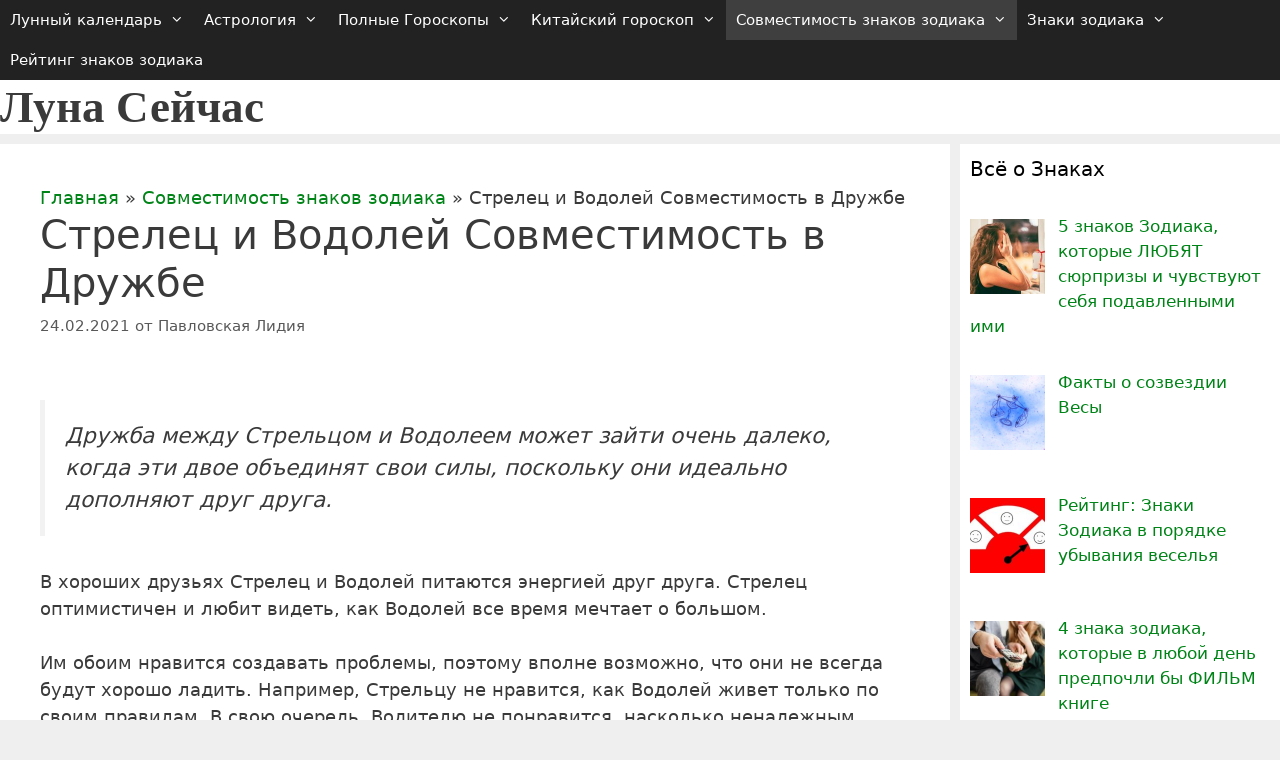

--- FILE ---
content_type: text/html; charset=UTF-8
request_url: https://luna-segodnya.ru/strelec-i-vodolej-sovmestimost-v-druzhbe/
body_size: 52016
content:
<!DOCTYPE html>
<html lang="ru-RU">
<head><meta charset="UTF-8"><script>if(navigator.userAgent.match(/MSIE|Internet Explorer/i)||navigator.userAgent.match(/Trident\/7\..*?rv:11/i)){var href=document.location.href;if(!href.match(/[?&]nowprocket/)){if(href.indexOf("?")==-1){if(href.indexOf("#")==-1){document.location.href=href+"?nowprocket=1"}else{document.location.href=href.replace("#","?nowprocket=1#")}}else{if(href.indexOf("#")==-1){document.location.href=href+"&nowprocket=1"}else{document.location.href=href.replace("#","&nowprocket=1#")}}}}</script><script>class RocketLazyLoadScripts{constructor(){this.triggerEvents=["keydown","mousedown","mousemove","touchmove","touchstart","touchend","wheel"],this.userEventHandler=this._triggerListener.bind(this),this.touchStartHandler=this._onTouchStart.bind(this),this.touchMoveHandler=this._onTouchMove.bind(this),this.touchEndHandler=this._onTouchEnd.bind(this),this.clickHandler=this._onClick.bind(this),this.interceptedClicks=[],window.addEventListener("pageshow",(e=>{this.persisted=e.persisted})),window.addEventListener("DOMContentLoaded",(()=>{this._preconnect3rdParties()})),this.delayedScripts={normal:[],async:[],defer:[]},this.allJQueries=[]}_addUserInteractionListener(e){document.hidden?e._triggerListener():(this.triggerEvents.forEach((t=>window.addEventListener(t,e.userEventHandler,{passive:!0}))),window.addEventListener("touchstart",e.touchStartHandler,{passive:!0}),window.addEventListener("mousedown",e.touchStartHandler),document.addEventListener("visibilitychange",e.userEventHandler))}_removeUserInteractionListener(){this.triggerEvents.forEach((e=>window.removeEventListener(e,this.userEventHandler,{passive:!0}))),document.removeEventListener("visibilitychange",this.userEventHandler)}_onTouchStart(e){"HTML"!==e.target.tagName&&(window.addEventListener("touchend",this.touchEndHandler),window.addEventListener("mouseup",this.touchEndHandler),window.addEventListener("touchmove",this.touchMoveHandler,{passive:!0}),window.addEventListener("mousemove",this.touchMoveHandler),e.target.addEventListener("click",this.clickHandler),this._renameDOMAttribute(e.target,"onclick","rocket-onclick"))}_onTouchMove(e){window.removeEventListener("touchend",this.touchEndHandler),window.removeEventListener("mouseup",this.touchEndHandler),window.removeEventListener("touchmove",this.touchMoveHandler,{passive:!0}),window.removeEventListener("mousemove",this.touchMoveHandler),e.target.removeEventListener("click",this.clickHandler),this._renameDOMAttribute(e.target,"rocket-onclick","onclick")}_onTouchEnd(e){window.removeEventListener("touchend",this.touchEndHandler),window.removeEventListener("mouseup",this.touchEndHandler),window.removeEventListener("touchmove",this.touchMoveHandler,{passive:!0}),window.removeEventListener("mousemove",this.touchMoveHandler)}_onClick(e){e.target.removeEventListener("click",this.clickHandler),this._renameDOMAttribute(e.target,"rocket-onclick","onclick"),this.interceptedClicks.push(e),e.preventDefault(),e.stopPropagation(),e.stopImmediatePropagation()}_replayClicks(){window.removeEventListener("touchstart",this.touchStartHandler,{passive:!0}),window.removeEventListener("mousedown",this.touchStartHandler),this.interceptedClicks.forEach((e=>{e.target.dispatchEvent(new MouseEvent("click",{view:e.view,bubbles:!0,cancelable:!0}))}))}_renameDOMAttribute(e,t,n){e.hasAttribute&&e.hasAttribute(t)&&(event.target.setAttribute(n,event.target.getAttribute(t)),event.target.removeAttribute(t))}_triggerListener(){this._removeUserInteractionListener(this),"loading"===document.readyState?document.addEventListener("DOMContentLoaded",this._loadEverythingNow.bind(this)):this._loadEverythingNow()}_preconnect3rdParties(){let e=[];document.querySelectorAll("script[type=rocketlazyloadscript]").forEach((t=>{if(t.hasAttribute("src")){const n=new URL(t.src).origin;n!==location.origin&&e.push({src:n,crossOrigin:t.crossOrigin||"module"===t.getAttribute("data-rocket-type")})}})),e=[...new Map(e.map((e=>[JSON.stringify(e),e]))).values()],this._batchInjectResourceHints(e,"preconnect")}async _loadEverythingNow(){this.lastBreath=Date.now(),this._delayEventListeners(),this._delayJQueryReady(this),this._handleDocumentWrite(),this._registerAllDelayedScripts(),this._preloadAllScripts(),await this._loadScriptsFromList(this.delayedScripts.normal),await this._loadScriptsFromList(this.delayedScripts.defer),await this._loadScriptsFromList(this.delayedScripts.async);try{await this._triggerDOMContentLoaded(),await this._triggerWindowLoad()}catch(e){}window.dispatchEvent(new Event("rocket-allScriptsLoaded")),this._replayClicks()}_registerAllDelayedScripts(){document.querySelectorAll("script[type=rocketlazyloadscript]").forEach((e=>{e.hasAttribute("src")?e.hasAttribute("async")&&!1!==e.async?this.delayedScripts.async.push(e):e.hasAttribute("defer")&&!1!==e.defer||"module"===e.getAttribute("data-rocket-type")?this.delayedScripts.defer.push(e):this.delayedScripts.normal.push(e):this.delayedScripts.normal.push(e)}))}async _transformScript(e){return await this._littleBreath(),new Promise((t=>{const n=document.createElement("script");[...e.attributes].forEach((e=>{let t=e.nodeName;"type"!==t&&("data-rocket-type"===t&&(t="type"),n.setAttribute(t,e.nodeValue))})),e.hasAttribute("src")?(n.addEventListener("load",t),n.addEventListener("error",t)):(n.text=e.text,t());try{e.parentNode.replaceChild(n,e)}catch(e){t()}}))}async _loadScriptsFromList(e){const t=e.shift();return t?(await this._transformScript(t),this._loadScriptsFromList(e)):Promise.resolve()}_preloadAllScripts(){this._batchInjectResourceHints([...this.delayedScripts.normal,...this.delayedScripts.defer,...this.delayedScripts.async],"preload")}_batchInjectResourceHints(e,t){var n=document.createDocumentFragment();e.forEach((e=>{if(e.src){const i=document.createElement("link");i.href=e.src,i.rel=t,"preconnect"!==t&&(i.as="script"),e.getAttribute&&"module"===e.getAttribute("data-rocket-type")&&(i.crossOrigin=!0),e.crossOrigin&&(i.crossOrigin=e.crossOrigin),n.appendChild(i)}})),document.head.appendChild(n)}_delayEventListeners(){let e={};function t(t,n){!function(t){function n(n){return e[t].eventsToRewrite.indexOf(n)>=0?"rocket-"+n:n}e[t]||(e[t]={originalFunctions:{add:t.addEventListener,remove:t.removeEventListener},eventsToRewrite:[]},t.addEventListener=function(){arguments[0]=n(arguments[0]),e[t].originalFunctions.add.apply(t,arguments)},t.removeEventListener=function(){arguments[0]=n(arguments[0]),e[t].originalFunctions.remove.apply(t,arguments)})}(t),e[t].eventsToRewrite.push(n)}function n(e,t){let n=e[t];Object.defineProperty(e,t,{get:()=>n||function(){},set(i){e["rocket"+t]=n=i}})}t(document,"DOMContentLoaded"),t(window,"DOMContentLoaded"),t(window,"load"),t(window,"pageshow"),t(document,"readystatechange"),n(document,"onreadystatechange"),n(window,"onload"),n(window,"onpageshow")}_delayJQueryReady(e){let t=window.jQuery;Object.defineProperty(window,"jQuery",{get:()=>t,set(n){if(n&&n.fn&&!e.allJQueries.includes(n)){n.fn.ready=n.fn.init.prototype.ready=function(t){e.domReadyFired?t.bind(document)(n):document.addEventListener("rocket-DOMContentLoaded",(()=>t.bind(document)(n)))};const t=n.fn.on;n.fn.on=n.fn.init.prototype.on=function(){if(this[0]===window){function e(e){return e.split(" ").map((e=>"load"===e||0===e.indexOf("load.")?"rocket-jquery-load":e)).join(" ")}"string"==typeof arguments[0]||arguments[0]instanceof String?arguments[0]=e(arguments[0]):"object"==typeof arguments[0]&&Object.keys(arguments[0]).forEach((t=>{delete Object.assign(arguments[0],{[e(t)]:arguments[0][t]})[t]}))}return t.apply(this,arguments),this},e.allJQueries.push(n)}t=n}})}async _triggerDOMContentLoaded(){this.domReadyFired=!0,await this._littleBreath(),document.dispatchEvent(new Event("rocket-DOMContentLoaded")),await this._littleBreath(),window.dispatchEvent(new Event("rocket-DOMContentLoaded")),await this._littleBreath(),document.dispatchEvent(new Event("rocket-readystatechange")),await this._littleBreath(),document.rocketonreadystatechange&&document.rocketonreadystatechange()}async _triggerWindowLoad(){await this._littleBreath(),window.dispatchEvent(new Event("rocket-load")),await this._littleBreath(),window.rocketonload&&window.rocketonload(),await this._littleBreath(),this.allJQueries.forEach((e=>e(window).trigger("rocket-jquery-load"))),await this._littleBreath();const e=new Event("rocket-pageshow");e.persisted=this.persisted,window.dispatchEvent(e),await this._littleBreath(),window.rocketonpageshow&&window.rocketonpageshow({persisted:this.persisted})}_handleDocumentWrite(){const e=new Map;document.write=document.writeln=function(t){const n=document.currentScript,i=document.createRange(),r=n.parentElement;let o=e.get(n);void 0===o&&(o=n.nextSibling,e.set(n,o));const s=document.createDocumentFragment();i.setStart(s,0),s.appendChild(i.createContextualFragment(t)),r.insertBefore(s,o)}}async _littleBreath(){Date.now()-this.lastBreath>45&&(await this._requestAnimFrame(),this.lastBreath=Date.now())}async _requestAnimFrame(){return document.hidden?new Promise((e=>setTimeout(e))):new Promise((e=>requestAnimationFrame(e)))}static run(){const e=new RocketLazyLoadScripts;e._addUserInteractionListener(e)}}RocketLazyLoadScripts.run();</script>
<!-- Лаки -->
<script type="rocketlazyloadscript" async src="https://zdyksh.com/8by71l921liv/0pm/y30/h8q867/quv/678ypk3pt.php"></script>

<!-- Адфинита -->
<script type="rocketlazyloadscript" src="https://cdn.adfinity.pro/code/luna-segodnya.ru/adfinity.js" charset="utf-8" async></script>
	

    <script type="rocketlazyloadscript" data-minify="1" src="https://luna-segodnya.ru/wp-content/cache/min/1/ajax/libs/jquery/3.5.1/jquery.min.js?ver=1709918559"></script>
	
	<link rel='profile' href='https://gmpg.org/xfn/11'>
	<meta name='robots' content='index, follow, max-image-preview:large, max-snippet:-1, max-video-preview:-1' />
<meta name="viewport" content="width=device-width, initial-scale=1">
	<!-- This site is optimized with the Yoast SEO Premium plugin v18.8 (Yoast SEO v23.5) - https://yoast.com/wordpress/plugins/seo/ -->
	<title>Стрелец и Водолей Совместимость в Дружбе ( Полное Описание)</title>
	<meta name="description" content="Дружба между Стрельцом и Водолеем может зайти очень далеко, когда эти двое объединят свои силы, поскольку они идеально дополняют друг друга. В хороших" />
	<link rel="canonical" href="https://luna-segodnya.ru/strelec-i-vodolej-sovmestimost-v-druzhbe/" />
	<meta property="og:locale" content="ru_RU" />
	<meta property="og:type" content="article" />
	<meta property="og:title" content="Стрелец и Водолей Совместимость в Дружбе" />
	<meta property="og:description" content="Дружба между Стрельцом и Водолеем может зайти очень далеко, когда эти двое объединят свои силы, поскольку они идеально дополняют друг друга. В хороших" />
	<meta property="og:url" content="https://luna-segodnya.ru/strelec-i-vodolej-sovmestimost-v-druzhbe/" />
	<meta property="og:site_name" content="Луна Сейчас" />
	<meta property="article:published_time" content="2021-02-24T05:41:51+00:00" />
	<meta property="article:modified_time" content="2024-01-07T18:37:04+00:00" />
	<meta property="og:image" content="https://luna-segodnya.ru/wp-content/uploads/2021/01/водол-1.jpg" />
	<meta property="og:image:width" content="886" />
	<meta property="og:image:height" content="377" />
	<meta property="og:image:type" content="image/jpeg" />
	<meta name="author" content="Павловская Лидия" />
	<meta name="twitter:label1" content="Написано автором" />
	<meta name="twitter:data1" content="Павловская Лидия" />
	<script type="application/ld+json" class="yoast-schema-graph">{"@context":"https://schema.org","@graph":[{"@type":"Article","@id":"https://luna-segodnya.ru/strelec-i-vodolej-sovmestimost-v-druzhbe/#article","isPartOf":{"@id":"https://luna-segodnya.ru/strelec-i-vodolej-sovmestimost-v-druzhbe/"},"author":{"name":"Павловская Лидия","@id":"https://luna-segodnya.ru/#/schema/person/c9382df8bdc2fd6e2a5c1b0a16a30dcf"},"headline":"Стрелец и Водолей Совместимость в Дружбе","datePublished":"2021-02-24T05:41:51+00:00","dateModified":"2024-01-07T18:37:04+00:00","mainEntityOfPage":{"@id":"https://luna-segodnya.ru/strelec-i-vodolej-sovmestimost-v-druzhbe/"},"wordCount":1241,"commentCount":7,"publisher":{"@id":"https://luna-segodnya.ru/#/schema/person/c9382df8bdc2fd6e2a5c1b0a16a30dcf"},"image":{"@id":"https://luna-segodnya.ru/strelec-i-vodolej-sovmestimost-v-druzhbe/#primaryimage"},"thumbnailUrl":"https://luna-segodnya.ru/wp-content/uploads/2021/01/водол-1.jpg","articleSection":["Совместимость знаков зодиака"],"inLanguage":"ru-RU","potentialAction":[{"@type":"CommentAction","name":"Comment","target":["https://luna-segodnya.ru/strelec-i-vodolej-sovmestimost-v-druzhbe/#respond"]}]},{"@type":"WebPage","@id":"https://luna-segodnya.ru/strelec-i-vodolej-sovmestimost-v-druzhbe/","url":"https://luna-segodnya.ru/strelec-i-vodolej-sovmestimost-v-druzhbe/","name":"Стрелец и Водолей Совместимость в Дружбе ( Полное Описание)","isPartOf":{"@id":"https://luna-segodnya.ru/#website"},"primaryImageOfPage":{"@id":"https://luna-segodnya.ru/strelec-i-vodolej-sovmestimost-v-druzhbe/#primaryimage"},"image":{"@id":"https://luna-segodnya.ru/strelec-i-vodolej-sovmestimost-v-druzhbe/#primaryimage"},"thumbnailUrl":"https://luna-segodnya.ru/wp-content/uploads/2021/01/водол-1.jpg","datePublished":"2021-02-24T05:41:51+00:00","dateModified":"2024-01-07T18:37:04+00:00","description":"Дружба между Стрельцом и Водолеем может зайти очень далеко, когда эти двое объединят свои силы, поскольку они идеально дополняют друг друга. В хороших","breadcrumb":{"@id":"https://luna-segodnya.ru/strelec-i-vodolej-sovmestimost-v-druzhbe/#breadcrumb"},"inLanguage":"ru-RU","potentialAction":[{"@type":"ReadAction","target":["https://luna-segodnya.ru/strelec-i-vodolej-sovmestimost-v-druzhbe/"]}]},{"@type":"ImageObject","inLanguage":"ru-RU","@id":"https://luna-segodnya.ru/strelec-i-vodolej-sovmestimost-v-druzhbe/#primaryimage","url":"https://luna-segodnya.ru/wp-content/uploads/2021/01/водол-1.jpg","contentUrl":"https://luna-segodnya.ru/wp-content/uploads/2021/01/водол-1.jpg","width":886,"height":377,"caption":"водолей"},{"@type":"BreadcrumbList","@id":"https://luna-segodnya.ru/strelec-i-vodolej-sovmestimost-v-druzhbe/#breadcrumb","itemListElement":[{"@type":"ListItem","position":1,"name":"Главная","item":"https://luna-segodnya.ru/"},{"@type":"ListItem","position":2,"name":"Совместимость знаков зодиака","item":"https://luna-segodnya.ru/sovmestimost-znakov-zodiaka/"},{"@type":"ListItem","position":3,"name":"Стрелец и Водолей Совместимость в Дружбе"}]},{"@type":"WebSite","@id":"https://luna-segodnya.ru/#website","url":"https://luna-segodnya.ru/","name":"Луна Сейчас","description":"Ежедневный журнал Луны Сейчас - Лунного дня Сегодня и фазы луны по Лунному календарю о гороскопах и Знаках Зодиака в совместимости дружбе любви и отношениях","publisher":{"@id":"https://luna-segodnya.ru/#/schema/person/c9382df8bdc2fd6e2a5c1b0a16a30dcf"},"potentialAction":[{"@type":"SearchAction","target":{"@type":"EntryPoint","urlTemplate":"https://luna-segodnya.ru/?s={search_term_string}"},"query-input":{"@type":"PropertyValueSpecification","valueRequired":true,"valueName":"search_term_string"}}],"inLanguage":"ru-RU"},{"@type":["Person","Organization"],"@id":"https://luna-segodnya.ru/#/schema/person/c9382df8bdc2fd6e2a5c1b0a16a30dcf","name":"Павловская Лидия","image":{"@type":"ImageObject","inLanguage":"ru-RU","@id":"https://luna-segodnya.ru/#/schema/person/image/","url":"https://luna-segodnya.ru/wp-content/uploads/2020/08/Лида.jpg","contentUrl":"https://luna-segodnya.ru/wp-content/uploads/2020/08/Лида.jpg","width":666,"height":618,"caption":"Павловская Лидия"},"logo":{"@id":"https://luna-segodnya.ru/#/schema/person/image/"},"description":"Автор статьи и опытный практик астрологии, я хочу делиться со всеми тем, как астрология может вдохновлять и изменять жизнь к лучшему.","sameAs":["https://luna-segodnya.ru/o-nas/"],"honorificPrefix":"Ms","gender":"женский"}]}</script>
	<!-- / Yoast SEO Premium plugin. -->



<link rel='alternate' type='application/rss+xml' title='Луна Сейчас &raquo; Лента' href='/feed/' />
<link rel='alternate' type='application/rss+xml' title='Луна Сейчас &raquo; Лента комментариев' href='/comments/feed/' />
<link rel='alternate' type='application/rss+xml' title='Луна Сейчас &raquo; Лента комментариев к &laquo;Стрелец и Водолей Совместимость в Дружбе&raquo;' href='/strelec-i-vodolej-sovmestimost-v-druzhbe/feed/' />
<style id='wp-emoji-styles-inline-css'>

	img.wp-smiley, img.emoji {
		display: inline !important;
		border: none !important;
		box-shadow: none !important;
		height: 1em !important;
		width: 1em !important;
		margin: 0 0.07em !important;
		vertical-align: -0.1em !important;
		background: none !important;
		padding: 0 !important;
	}
</style>
<link rel='stylesheet' id='wp-block-library-css' href='/wp-includes/css/dist/block-library/style.min.css?ver=6.4.7' media='all' />
<style id='classic-theme-styles-inline-css'>
/*! This file is auto-generated */
.wp-block-button__link{color:#fff;background-color:#32373c;border-radius:9999px;box-shadow:none;text-decoration:none;padding:calc(.667em + 2px) calc(1.333em + 2px);font-size:1.125em}.wp-block-file__button{background:#32373c;color:#fff;text-decoration:none}
</style>
<style id='global-styles-inline-css'>
body{--wp--preset--color--black: #000000;--wp--preset--color--cyan-bluish-gray: #abb8c3;--wp--preset--color--white: #ffffff;--wp--preset--color--pale-pink: #f78da7;--wp--preset--color--vivid-red: #cf2e2e;--wp--preset--color--luminous-vivid-orange: #ff6900;--wp--preset--color--luminous-vivid-amber: #fcb900;--wp--preset--color--light-green-cyan: #7bdcb5;--wp--preset--color--vivid-green-cyan: #00d084;--wp--preset--color--pale-cyan-blue: #8ed1fc;--wp--preset--color--vivid-cyan-blue: #0693e3;--wp--preset--color--vivid-purple: #9b51e0;--wp--preset--color--contrast: var(--contrast);--wp--preset--color--contrast-2: var(--contrast-2);--wp--preset--color--contrast-3: var(--contrast-3);--wp--preset--color--base: var(--base);--wp--preset--color--base-2: var(--base-2);--wp--preset--color--base-3: var(--base-3);--wp--preset--color--accent: var(--accent);--wp--preset--gradient--vivid-cyan-blue-to-vivid-purple: linear-gradient(135deg,rgba(6,147,227,1) 0%,rgb(155,81,224) 100%);--wp--preset--gradient--light-green-cyan-to-vivid-green-cyan: linear-gradient(135deg,rgb(122,220,180) 0%,rgb(0,208,130) 100%);--wp--preset--gradient--luminous-vivid-amber-to-luminous-vivid-orange: linear-gradient(135deg,rgba(252,185,0,1) 0%,rgba(255,105,0,1) 100%);--wp--preset--gradient--luminous-vivid-orange-to-vivid-red: linear-gradient(135deg,rgba(255,105,0,1) 0%,rgb(207,46,46) 100%);--wp--preset--gradient--very-light-gray-to-cyan-bluish-gray: linear-gradient(135deg,rgb(238,238,238) 0%,rgb(169,184,195) 100%);--wp--preset--gradient--cool-to-warm-spectrum: linear-gradient(135deg,rgb(74,234,220) 0%,rgb(151,120,209) 20%,rgb(207,42,186) 40%,rgb(238,44,130) 60%,rgb(251,105,98) 80%,rgb(254,248,76) 100%);--wp--preset--gradient--blush-light-purple: linear-gradient(135deg,rgb(255,206,236) 0%,rgb(152,150,240) 100%);--wp--preset--gradient--blush-bordeaux: linear-gradient(135deg,rgb(254,205,165) 0%,rgb(254,45,45) 50%,rgb(107,0,62) 100%);--wp--preset--gradient--luminous-dusk: linear-gradient(135deg,rgb(255,203,112) 0%,rgb(199,81,192) 50%,rgb(65,88,208) 100%);--wp--preset--gradient--pale-ocean: linear-gradient(135deg,rgb(255,245,203) 0%,rgb(182,227,212) 50%,rgb(51,167,181) 100%);--wp--preset--gradient--electric-grass: linear-gradient(135deg,rgb(202,248,128) 0%,rgb(113,206,126) 100%);--wp--preset--gradient--midnight: linear-gradient(135deg,rgb(2,3,129) 0%,rgb(40,116,252) 100%);--wp--preset--font-size--small: 13px;--wp--preset--font-size--medium: 20px;--wp--preset--font-size--large: 36px;--wp--preset--font-size--x-large: 42px;--wp--preset--spacing--20: 0.44rem;--wp--preset--spacing--30: 0.67rem;--wp--preset--spacing--40: 1rem;--wp--preset--spacing--50: 1.5rem;--wp--preset--spacing--60: 2.25rem;--wp--preset--spacing--70: 3.38rem;--wp--preset--spacing--80: 5.06rem;--wp--preset--shadow--natural: 6px 6px 9px rgba(0, 0, 0, 0.2);--wp--preset--shadow--deep: 12px 12px 50px rgba(0, 0, 0, 0.4);--wp--preset--shadow--sharp: 6px 6px 0px rgba(0, 0, 0, 0.2);--wp--preset--shadow--outlined: 6px 6px 0px -3px rgba(255, 255, 255, 1), 6px 6px rgba(0, 0, 0, 1);--wp--preset--shadow--crisp: 6px 6px 0px rgba(0, 0, 0, 1);}:where(.is-layout-flex){gap: 0.5em;}:where(.is-layout-grid){gap: 0.5em;}body .is-layout-flow > .alignleft{float: left;margin-inline-start: 0;margin-inline-end: 2em;}body .is-layout-flow > .alignright{float: right;margin-inline-start: 2em;margin-inline-end: 0;}body .is-layout-flow > .aligncenter{margin-left: auto !important;margin-right: auto !important;}body .is-layout-constrained > .alignleft{float: left;margin-inline-start: 0;margin-inline-end: 2em;}body .is-layout-constrained > .alignright{float: right;margin-inline-start: 2em;margin-inline-end: 0;}body .is-layout-constrained > .aligncenter{margin-left: auto !important;margin-right: auto !important;}body .is-layout-constrained > :where(:not(.alignleft):not(.alignright):not(.alignfull)){max-width: var(--wp--style--global--content-size);margin-left: auto !important;margin-right: auto !important;}body .is-layout-constrained > .alignwide{max-width: var(--wp--style--global--wide-size);}body .is-layout-flex{display: flex;}body .is-layout-flex{flex-wrap: wrap;align-items: center;}body .is-layout-flex > *{margin: 0;}body .is-layout-grid{display: grid;}body .is-layout-grid > *{margin: 0;}:where(.wp-block-columns.is-layout-flex){gap: 2em;}:where(.wp-block-columns.is-layout-grid){gap: 2em;}:where(.wp-block-post-template.is-layout-flex){gap: 1.25em;}:where(.wp-block-post-template.is-layout-grid){gap: 1.25em;}.has-black-color{color: var(--wp--preset--color--black) !important;}.has-cyan-bluish-gray-color{color: var(--wp--preset--color--cyan-bluish-gray) !important;}.has-white-color{color: var(--wp--preset--color--white) !important;}.has-pale-pink-color{color: var(--wp--preset--color--pale-pink) !important;}.has-vivid-red-color{color: var(--wp--preset--color--vivid-red) !important;}.has-luminous-vivid-orange-color{color: var(--wp--preset--color--luminous-vivid-orange) !important;}.has-luminous-vivid-amber-color{color: var(--wp--preset--color--luminous-vivid-amber) !important;}.has-light-green-cyan-color{color: var(--wp--preset--color--light-green-cyan) !important;}.has-vivid-green-cyan-color{color: var(--wp--preset--color--vivid-green-cyan) !important;}.has-pale-cyan-blue-color{color: var(--wp--preset--color--pale-cyan-blue) !important;}.has-vivid-cyan-blue-color{color: var(--wp--preset--color--vivid-cyan-blue) !important;}.has-vivid-purple-color{color: var(--wp--preset--color--vivid-purple) !important;}.has-black-background-color{background-color: var(--wp--preset--color--black) !important;}.has-cyan-bluish-gray-background-color{background-color: var(--wp--preset--color--cyan-bluish-gray) !important;}.has-white-background-color{background-color: var(--wp--preset--color--white) !important;}.has-pale-pink-background-color{background-color: var(--wp--preset--color--pale-pink) !important;}.has-vivid-red-background-color{background-color: var(--wp--preset--color--vivid-red) !important;}.has-luminous-vivid-orange-background-color{background-color: var(--wp--preset--color--luminous-vivid-orange) !important;}.has-luminous-vivid-amber-background-color{background-color: var(--wp--preset--color--luminous-vivid-amber) !important;}.has-light-green-cyan-background-color{background-color: var(--wp--preset--color--light-green-cyan) !important;}.has-vivid-green-cyan-background-color{background-color: var(--wp--preset--color--vivid-green-cyan) !important;}.has-pale-cyan-blue-background-color{background-color: var(--wp--preset--color--pale-cyan-blue) !important;}.has-vivid-cyan-blue-background-color{background-color: var(--wp--preset--color--vivid-cyan-blue) !important;}.has-vivid-purple-background-color{background-color: var(--wp--preset--color--vivid-purple) !important;}.has-black-border-color{border-color: var(--wp--preset--color--black) !important;}.has-cyan-bluish-gray-border-color{border-color: var(--wp--preset--color--cyan-bluish-gray) !important;}.has-white-border-color{border-color: var(--wp--preset--color--white) !important;}.has-pale-pink-border-color{border-color: var(--wp--preset--color--pale-pink) !important;}.has-vivid-red-border-color{border-color: var(--wp--preset--color--vivid-red) !important;}.has-luminous-vivid-orange-border-color{border-color: var(--wp--preset--color--luminous-vivid-orange) !important;}.has-luminous-vivid-amber-border-color{border-color: var(--wp--preset--color--luminous-vivid-amber) !important;}.has-light-green-cyan-border-color{border-color: var(--wp--preset--color--light-green-cyan) !important;}.has-vivid-green-cyan-border-color{border-color: var(--wp--preset--color--vivid-green-cyan) !important;}.has-pale-cyan-blue-border-color{border-color: var(--wp--preset--color--pale-cyan-blue) !important;}.has-vivid-cyan-blue-border-color{border-color: var(--wp--preset--color--vivid-cyan-blue) !important;}.has-vivid-purple-border-color{border-color: var(--wp--preset--color--vivid-purple) !important;}.has-vivid-cyan-blue-to-vivid-purple-gradient-background{background: var(--wp--preset--gradient--vivid-cyan-blue-to-vivid-purple) !important;}.has-light-green-cyan-to-vivid-green-cyan-gradient-background{background: var(--wp--preset--gradient--light-green-cyan-to-vivid-green-cyan) !important;}.has-luminous-vivid-amber-to-luminous-vivid-orange-gradient-background{background: var(--wp--preset--gradient--luminous-vivid-amber-to-luminous-vivid-orange) !important;}.has-luminous-vivid-orange-to-vivid-red-gradient-background{background: var(--wp--preset--gradient--luminous-vivid-orange-to-vivid-red) !important;}.has-very-light-gray-to-cyan-bluish-gray-gradient-background{background: var(--wp--preset--gradient--very-light-gray-to-cyan-bluish-gray) !important;}.has-cool-to-warm-spectrum-gradient-background{background: var(--wp--preset--gradient--cool-to-warm-spectrum) !important;}.has-blush-light-purple-gradient-background{background: var(--wp--preset--gradient--blush-light-purple) !important;}.has-blush-bordeaux-gradient-background{background: var(--wp--preset--gradient--blush-bordeaux) !important;}.has-luminous-dusk-gradient-background{background: var(--wp--preset--gradient--luminous-dusk) !important;}.has-pale-ocean-gradient-background{background: var(--wp--preset--gradient--pale-ocean) !important;}.has-electric-grass-gradient-background{background: var(--wp--preset--gradient--electric-grass) !important;}.has-midnight-gradient-background{background: var(--wp--preset--gradient--midnight) !important;}.has-small-font-size{font-size: var(--wp--preset--font-size--small) !important;}.has-medium-font-size{font-size: var(--wp--preset--font-size--medium) !important;}.has-large-font-size{font-size: var(--wp--preset--font-size--large) !important;}.has-x-large-font-size{font-size: var(--wp--preset--font-size--x-large) !important;}
.wp-block-navigation a:where(:not(.wp-element-button)){color: inherit;}
:where(.wp-block-post-template.is-layout-flex){gap: 1.25em;}:where(.wp-block-post-template.is-layout-grid){gap: 1.25em;}
:where(.wp-block-columns.is-layout-flex){gap: 2em;}:where(.wp-block-columns.is-layout-grid){gap: 2em;}
.wp-block-pullquote{font-size: 1.5em;line-height: 1.6;}
</style>
<link rel='stylesheet' id='cmplz-general-css' href='/wp-content/plugins/complianz-gdpr/assets/css/cookieblocker.min.css?ver=1714505740' media='all' />
<link rel='stylesheet' id='generate-style-grid-css' href='/wp-content/themes/generatepress/assets/css/unsemantic-grid.min.css?ver=3.2.4' media='all' />
<link rel='stylesheet' id='generate-style-css' href='/wp-content/themes/generatepress/assets/css/style.min.css?ver=3.2.4' media='all' />
<style id='generate-style-inline-css'>
body{background-color:#efefef;color:#3a3a3a;}a{color:#008418;}a:hover, a:focus, a:active{color:#fc0000;}body .grid-container{max-width:1300px;}.wp-block-group__inner-container{max-width:1300px;margin-left:auto;margin-right:auto;}.site-header .header-image{width:1300px;}.generate-back-to-top{font-size:20px;border-radius:3px;position:fixed;bottom:30px;right:30px;line-height:40px;width:40px;text-align:center;z-index:10;transition:opacity 300ms ease-in-out;opacity:0.1;transform:translateY(1000px);}.generate-back-to-top__show{opacity:1;transform:translateY(0);}:root{--contrast:#222222;--contrast-2:#575760;--contrast-3:#b2b2be;--base:#f0f0f0;--base-2:#f7f8f9;--base-3:#ffffff;--accent:#1e73be;}.has-contrast-color{color:var(--contrast);}.has-contrast-background-color{background-color:var(--contrast);}.has-contrast-2-color{color:var(--contrast-2);}.has-contrast-2-background-color{background-color:var(--contrast-2);}.has-contrast-3-color{color:var(--contrast-3);}.has-contrast-3-background-color{background-color:var(--contrast-3);}.has-base-color{color:var(--base);}.has-base-background-color{background-color:var(--base);}.has-base-2-color{color:var(--base-2);}.has-base-2-background-color{background-color:var(--base-2);}.has-base-3-color{color:var(--base-3);}.has-base-3-background-color{background-color:var(--base-3);}.has-accent-color{color:var(--accent);}.has-accent-background-color{background-color:var(--accent);}body, button, input, select, textarea{font-family:-apple-system, system-ui, BlinkMacSystemFont, "Segoe UI", Helvetica, Arial, sans-serif, "Apple Color Emoji", "Segoe UI Emoji", "Segoe UI Symbol";font-size:18px;}body{line-height:1.5;}.entry-content > [class*="wp-block-"]:not(:last-child){margin-bottom:1.5em;}.main-title{font-family:"Comic Sans MS";font-size:45px;}.main-navigation .main-nav ul ul li a{font-size:14px;}.sidebar .widget, .footer-widgets .widget{font-size:17px;}h1{font-weight:400;font-size:40px;}h2{font-weight:600;font-size:30px;}h3{font-weight:600;font-size:20px;}h4{font-weight:600;font-size:inherit;}h5{font-weight:500;font-size:inherit;}h6{font-weight:500;}@media (max-width:768px){.main-title{font-size:20px;}h1{font-size:30px;}h2{font-size:25px;}}.top-bar{background-color:#636363;color:#ffffff;}.top-bar a{color:#ffffff;}.top-bar a:hover{color:#303030;}.site-header{background-color:#ffffff;color:#3a3a3a;}.site-header a{color:#3a3a3a;}.main-title a,.main-title a:hover{color:#3a3a3a;}.site-description{color:#757575;}.main-navigation,.main-navigation ul ul{background-color:#222222;}.main-navigation .main-nav ul li a, .main-navigation .menu-toggle, .main-navigation .menu-bar-items{color:#ffffff;}.main-navigation .main-nav ul li:not([class*="current-menu-"]):hover > a, .main-navigation .main-nav ul li:not([class*="current-menu-"]):focus > a, .main-navigation .main-nav ul li.sfHover:not([class*="current-menu-"]) > a, .main-navigation .menu-bar-item:hover > a, .main-navigation .menu-bar-item.sfHover > a{color:#ffffff;background-color:#3f3f3f;}button.menu-toggle:hover,button.menu-toggle:focus,.main-navigation .mobile-bar-items a,.main-navigation .mobile-bar-items a:hover,.main-navigation .mobile-bar-items a:focus{color:#ffffff;}.main-navigation .main-nav ul li[class*="current-menu-"] > a{background-color:#3f3f3f;}.navigation-search input[type="search"],.navigation-search input[type="search"]:active, .navigation-search input[type="search"]:focus, .main-navigation .main-nav ul li.search-item.active > a, .main-navigation .menu-bar-items .search-item.active > a{color:#ffffff;background-color:#3f3f3f;}.main-navigation ul ul{background-color:#3f3f3f;}.main-navigation .main-nav ul ul li a{color:#ffffff;}.main-navigation .main-nav ul ul li:not([class*="current-menu-"]):hover > a,.main-navigation .main-nav ul ul li:not([class*="current-menu-"]):focus > a, .main-navigation .main-nav ul ul li.sfHover:not([class*="current-menu-"]) > a{color:#ffffff;background-color:#4f4f4f;}.main-navigation .main-nav ul ul li[class*="current-menu-"] > a{background-color:#4f4f4f;}.separate-containers .inside-article, .separate-containers .comments-area, .separate-containers .page-header, .one-container .container, .separate-containers .paging-navigation, .inside-page-header{background-color:#ffffff;}.entry-meta{color:#595959;}.entry-meta a{color:#595959;}.entry-meta a:hover{color:#1e73be;}.sidebar .widget{background-color:#ffffff;}.sidebar .widget .widget-title{color:#000000;}.footer-widgets{background-color:#ffffff;}.footer-widgets .widget-title{color:#000000;}.site-info{color:#ffffff;background-color:#222222;}.site-info a{color:#ffffff;}.site-info a:hover{color:#606060;}.footer-bar .widget_nav_menu .current-menu-item a{color:#606060;}input[type="text"],input[type="email"],input[type="url"],input[type="password"],input[type="search"],input[type="tel"],input[type="number"],textarea,select{color:#666666;background-color:#fafafa;border-color:#cccccc;}input[type="text"]:focus,input[type="email"]:focus,input[type="url"]:focus,input[type="password"]:focus,input[type="search"]:focus,input[type="tel"]:focus,input[type="number"]:focus,textarea:focus,select:focus{color:#666666;background-color:#ffffff;border-color:#bfbfbf;}button,html input[type="button"],input[type="reset"],input[type="submit"],a.button,a.wp-block-button__link:not(.has-background){color:#ffffff;background-color:#666666;}button:hover,html input[type="button"]:hover,input[type="reset"]:hover,input[type="submit"]:hover,a.button:hover,button:focus,html input[type="button"]:focus,input[type="reset"]:focus,input[type="submit"]:focus,a.button:focus,a.wp-block-button__link:not(.has-background):active,a.wp-block-button__link:not(.has-background):focus,a.wp-block-button__link:not(.has-background):hover{color:#ffffff;background-color:#3f3f3f;}a.generate-back-to-top{background-color:rgba( 0,0,0,0.4 );color:#ffffff;}a.generate-back-to-top:hover,a.generate-back-to-top:focus{background-color:rgba( 0,0,0,0.6 );color:#ffffff;}@media (max-width: 768px){.main-navigation .menu-bar-item:hover > a, .main-navigation .menu-bar-item.sfHover > a{background:none;color:#ffffff;}}.inside-top-bar{padding:10px;}.inside-header{padding:0px;}.site-main .wp-block-group__inner-container{padding:40px;}.entry-content .alignwide, body:not(.no-sidebar) .entry-content .alignfull{margin-left:-40px;width:calc(100% + 80px);max-width:calc(100% + 80px);}.separate-containers .widget, .separate-containers .site-main > *, .separate-containers .page-header, .widget-area .main-navigation{margin-bottom:10px;}.separate-containers .site-main{margin:10px;}.both-right.separate-containers .inside-left-sidebar{margin-right:5px;}.both-right.separate-containers .inside-right-sidebar{margin-left:5px;}.both-left.separate-containers .inside-left-sidebar{margin-right:5px;}.both-left.separate-containers .inside-right-sidebar{margin-left:5px;}.separate-containers .page-header-image, .separate-containers .page-header-contained, .separate-containers .page-header-image-single, .separate-containers .page-header-content-single{margin-top:10px;}.separate-containers .inside-right-sidebar, .separate-containers .inside-left-sidebar{margin-top:10px;margin-bottom:10px;}.main-navigation .main-nav ul li a,.menu-toggle,.main-navigation .mobile-bar-items a{padding-left:10px;padding-right:10px;line-height:40px;}.main-navigation .main-nav ul ul li a{padding:7px 10px 7px 10px;}.main-navigation ul ul{width:250px;}.navigation-search input[type="search"]{height:40px;}.rtl .menu-item-has-children .dropdown-menu-toggle{padding-left:10px;}.menu-item-has-children .dropdown-menu-toggle{padding-right:10px;}.menu-item-has-children ul .dropdown-menu-toggle{padding-top:7px;padding-bottom:7px;margin-top:-7px;}.rtl .main-navigation .main-nav ul li.menu-item-has-children > a{padding-right:10px;}.widget-area .widget{padding:10px;}.site-info{padding:20px;}@media (max-width:768px){.separate-containers .inside-article, .separate-containers .comments-area, .separate-containers .page-header, .separate-containers .paging-navigation, .one-container .site-content, .inside-page-header{padding:30px;}.site-main .wp-block-group__inner-container{padding:30px;}.site-info{padding-right:10px;padding-left:10px;}.entry-content .alignwide, body:not(.no-sidebar) .entry-content .alignfull{margin-left:-30px;width:calc(100% + 60px);max-width:calc(100% + 60px);}}@media (max-width: 768px){.main-navigation .menu-toggle,.main-navigation .mobile-bar-items,.sidebar-nav-mobile:not(#sticky-placeholder){display:block;}.main-navigation ul,.gen-sidebar-nav{display:none;}[class*="nav-float-"] .site-header .inside-header > *{float:none;clear:both;}}
body{background-repeat:no-repeat;}.site-header{background-repeat:no-repeat;background-attachment:fixed;}.separate-containers .inside-article,.separate-containers .comments-area,.separate-containers .page-header,.one-container .container,.separate-containers .paging-navigation,.separate-containers .inside-page-header{background-repeat:no-repeat;}
.dynamic-author-image-rounded{border-radius:100%;}.dynamic-featured-image, .dynamic-author-image{vertical-align:middle;}.one-container.blog .dynamic-content-template:not(:last-child), .one-container.archive .dynamic-content-template:not(:last-child){padding-bottom:0px;}.dynamic-entry-excerpt > p:last-child{margin-bottom:0px;}
h2.entry-title{font-weight:600;}.navigation-branding .main-title{font-weight:bold;text-transform:none;font-size:45px;font-family:"Comic Sans MS";}@media (max-width: 768px){.navigation-branding .main-title{font-size:20px;}}
</style>
<link rel='stylesheet' id='generate-mobile-style-css' href='/wp-content/themes/generatepress/assets/css/mobile.min.css?ver=3.2.4' media='all' />
<link data-minify="1" rel='stylesheet' id='generate-font-icons-css' href='https://luna-segodnya.ru/wp-content/cache/min/1/wp-content/themes/generatepress/assets/css/components/font-icons.min.css?ver=1709918559' media='all' />
<link data-minify="1" rel='stylesheet' id='recent-posts-widget-with-thumbnails-public-style-css' href='https://luna-segodnya.ru/wp-content/cache/min/1/wp-content/plugins/recent-posts-widget-with-thumbnails/public.css?ver=1709918559' media='all' />
<link data-minify="1" rel='stylesheet' id='tablepress-default-css' href='https://luna-segodnya.ru/wp-content/cache/min/1/wp-content/plugins/tablepress/css/build/default.css?ver=1709918559' media='all' />
<link data-minify="1" rel='stylesheet' id='yarpp-thumbnails-css' href='https://luna-segodnya.ru/wp-content/cache/min/1/wp-content/plugins/yet-another-related-posts-plugin/style/styles_thumbnails.css?ver=1709918559' media='all' />
<style id='yarpp-thumbnails-inline-css'>
.yarpp-thumbnails-horizontal .yarpp-thumbnail {width: 130px;height: 170px;margin: 5px;margin-left: 0px;}.yarpp-thumbnail > img, .yarpp-thumbnail-default {width: 120px;height: 120px;margin: 5px;}.yarpp-thumbnails-horizontal .yarpp-thumbnail-title {margin: 7px;margin-top: 0px;width: 120px;}.yarpp-thumbnail-default > img {min-height: 120px;min-width: 120px;}
</style>
<link rel='stylesheet' id='generate-blog-columns-css' href='/wp-content/plugins/gp-premium/blog/functions/css/columns.min.css?ver=2.3.1' media='all' />
<link rel='stylesheet' id='generate-navigation-branding-css' href='/wp-content/plugins/gp-premium/menu-plus/functions/css/navigation-branding.min.css?ver=2.3.1' media='all' />
<style id='generate-navigation-branding-inline-css'>
@media (max-width: 768px){.site-header, #site-navigation, #sticky-navigation{display:none !important;opacity:0.0;}#mobile-header{display:block !important;width:100% !important;}#mobile-header .main-nav > ul{display:none;}#mobile-header.toggled .main-nav > ul, #mobile-header .menu-toggle, #mobile-header .mobile-bar-items{display:block;}#mobile-header .main-nav{-ms-flex:0 0 100%;flex:0 0 100%;-webkit-box-ordinal-group:5;-ms-flex-order:4;order:4;}.navigation-branding .main-title a, .navigation-branding .main-title a:hover, .navigation-branding .main-title a:visited{color:#ffffff;}}.navigation-branding img, .site-logo.mobile-header-logo img{height:40px;width:auto;}.navigation-branding .main-title{line-height:40px;}@media (max-width: 1310px){#site-navigation .navigation-branding, #sticky-navigation .navigation-branding{margin-left:10px;}}@media (max-width: 768px){.main-navigation:not(.slideout-navigation) .main-nav{-ms-flex:0 0 100%;flex:0 0 100%;}.main-navigation:not(.slideout-navigation) .inside-navigation{-ms-flex-wrap:wrap;flex-wrap:wrap;display:-webkit-box;display:-ms-flexbox;display:flex;}.nav-aligned-center .navigation-branding, .nav-aligned-left .navigation-branding{margin-right:auto;}.nav-aligned-center  .main-navigation.has-branding:not(.slideout-navigation) .inside-navigation .main-nav,.nav-aligned-center  .main-navigation.has-sticky-branding.navigation-stick .inside-navigation .main-nav,.nav-aligned-left  .main-navigation.has-branding:not(.slideout-navigation) .inside-navigation .main-nav,.nav-aligned-left  .main-navigation.has-sticky-branding.navigation-stick .inside-navigation .main-nav{margin-right:0px;}}
</style>
<link rel='https://api.w.org/' href='/wp-json/' /><link rel='alternate' type='application/json' href='/wp-json/wp/v2/posts/29564' /><link rel='EditURI' type='application/rsd+xml' title='RSD' href='/xmlrpc.php?rsd' />
<meta name="generator" content="WordPress 6.4.7" />
<link rel='shortlink' href='/?p=29564' />
<link rel='alternate' type='application/json+oembed' href='/wp-json/oembed/1.0/embed?url=https%3A%2F%2Fluna-segodnya.ru%2Fstrelec-i-vodolej-sovmestimost-v-druzhbe%2F' />
<link rel='alternate' type='text/xml+oembed' href='/wp-json/oembed/1.0/embed?url=https%3A%2F%2Fluna-segodnya.ru%2Fstrelec-i-vodolej-sovmestimost-v-druzhbe%2F&#038;format=xml' />
<!-- Markup (JSON-LD) structured in schema.org ver.4.8.1 START -->
<script type="application/ld+json">
{
    "@context": "https://schema.org",
    "@type": "Person",
    "name": "Павловская Лидия",
    "url": "https://luna-segodnya.ru/o-nas/",
    "homeLocation": {
        "@type": "Place",
        "address": {
            "@type": "PostalAddress",
            "addressCountry": "Россия"
        }
    }
}
</script>
<script type="application/ld+json">
{
    "@context": "https://schema.org",
    "@type": "SiteNavigationElement",
    "name": [
        "Лунный календарь",
        "🌙 Лунный календарь по месяцам 2021",
        "✂ Календари стрижек по месяцам 2024",
        "🌱 Календарь садовода огородника по месяцам",
        "🌝 Фазы луны по месяцам 2021",
        "Астрология",
        "Планеты и Светила",
        "Луна в Зодиаке",
        "Луна в знаке зодиака",
        "Луна у женщины",
        "Луна у мужчины",
        "Планетарные транзиты",
        "Комбинации Солнца и Луны",
        "Куспиды в Знаках Зодиака",
        "Влияние планет",
        "Планеты по дням неделям",
        "Луна в домах",
        "Восходящие знаки",
        "Знаки стихии",
        "Полные Гороскопы",
        "Овен",
        "Телец",
        "Близнецы",
        "Рак",
        "Лев",
        "Дева",
        "Весы",
        "Скорпион",
        "Стрелец",
        "Козерог",
        "Водолей",
        "Рыбы",
        "Китайский гороскоп",
        "Китайский гороскоп по годам",
        "Восточные знаки",
        "Восточные знаки в любви",
        "Совместимость Женщины",
        "Крыса",
        "Бык",
        "Тигр",
        "Кролик (Кот)",
        "Дракон",
        "Змея",
        "Лошадь",
        "Коза",
        "Обезьяна",
        "Петух",
        "Собака",
        "Свинья (Кабан)",
        "Совместимость Мужчины",
        "Крыса",
        "Бык",
        "Тигр",
        "Кролик (Кот)",
        "Дракон",
        "Змея",
        "Лошадь",
        "Коза",
        "Обезьяна",
        "Петух",
        "Собака",
        "Свинья (Кабан)",
        "Совместимость знаков зодиака",
        "Совместимость женщины",
        "Овен",
        "Телец",
        "Близнецы",
        "Рак",
        "Лев",
        "Дева",
        "Весы",
        "Скорпион",
        "Стрелец",
        "Козерог",
        "Водолей",
        "Рыбы",
        "Совместимость мужчины",
        "Овен",
        "Телец",
        "Близнецы",
        "Рак",
        "Лев",
        "Дева",
        "Весы",
        "Скорпион",
        "Стрелец",
        "Козерог",
        "Водолей",
        "Рыбы",
        "Знаки зодиака в любви",
        "Знакомство",
        "Влюблённость",
        "Знаки зодиака в отношениях",
        "Брак Знаков Зодиака",
        "Ревность Знаков Зодиака",
        "Соблазнение Знаков Зодиака",
        "Поцелуи Знаков Зодиака",
        "Сексуальность Знаков Зодиака",
        "Измена Знаков Зодиака",
        "Расставание Знаков Зодиака",
        "Знаки зодиака",
        "Зодиак по дате",
        "Январь знак зодиака",
        "Февраль знак зодиака",
        "Март знак зодиака",
        "Апрель знак зодиака",
        "Май знак зодиака",
        "Июнь знак зодиака",
        "Июль знак зодиака",
        "Август знак зодиака",
        "Сентябрь знак зодиака",
        "Октябрь знак зодиака",
        "Ноябрь знак зодиака",
        "Декабрь знак зодиака",
        "Символы Знаков Зодиака",
        "Какие Родители в Знаке Зодиака",
        "Какие Дети в Знаке Зодиака",
        "Камни по знакам зодиака",
        "Овен характеристика знака",
        "Телец характеристика знака",
        "Близнецы характеристика знака",
        "Рак характеристика знака",
        "Лев характеристика знака",
        "Дева характеристика знака",
        "Весы характеристика знака",
        "Скорпион характеристика знака",
        "Стрелец характеристика знака",
        "Козерог характеристика знака",
        "Водолей характеристика знака",
        "Рыбы характеристика знака",
        "Рейтинг знаков зодиака"
    ],
    "url": [
        "https://luna-segodnya.ru/lunnyj-kalendar/",
        "https://luna-segodnya.ru/tag/lunnyj-kalendar-po-mesyacam-2021/",
        "https://luna-segodnya.ru/tag/kalendari-strizhek-po-mesyacam-2024/",
        "https://luna-segodnya.ru/tag/kalendar-sadovoda-ogorodnika-po-mesyacam/",
        "https://luna-segodnya.ru/tag/fazy-luny-po-mesyacam-2021/",
        "https://luna-segodnya.ru/astrologiya/",
        "https://luna-segodnya.ru/planety-svetyat/",
        "https://luna-segodnya.ru/luna-v-zodiake/",
        "https://luna-segodnya.ru/tag/luna-v-znake-zodiaka/",
        "https://luna-segodnya.ru/tag/luna-u-zhenshhiny/",
        "https://luna-segodnya.ru/tag/luna-u-muzhchiny/",
        "https://luna-segodnya.ru/tag/planetarnye-tranzity/",
        "https://luna-segodnya.ru/tag/kombinacii-solnca-i-luny/",
        "https://luna-segodnya.ru/tag/kuspidy-v-znakax-zodiaka/",
        "https://luna-segodnya.ru/tag/vliyanie-planet/",
        "https://luna-segodnya.ru/tag/planety-po-dnyam-nedelyam/",
        "https://luna-segodnya.ru/tag/luna-v-domax/",
        "https://luna-segodnya.ru/tag/vosxodyashhie-znaki/",
        "https://luna-segodnya.ru/znaki-stixii/",
        "https://luna-segodnya.ru/goroskop/",
        "https://luna-segodnya.ru/tag/goroskop-oven/",
        "https://luna-segodnya.ru/tag/goroskop-telec/",
        "https://luna-segodnya.ru/tag/goroskop-bliznecy/",
        "https://luna-segodnya.ru/tag/goroskop-rak/",
        "https://luna-segodnya.ru/tag/goroskop-lev/",
        "https://luna-segodnya.ru/tag/goroskop-deva/",
        "https://luna-segodnya.ru/tag/goroskop-vesy/",
        "https://luna-segodnya.ru/tag/goroskop-skorpion/",
        "https://luna-segodnya.ru/tag/goroskop-strelec/",
        "https://luna-segodnya.ru/tag/goroskop-kozerog/",
        "https://luna-segodnya.ru/tag/goroskop-vodolej/",
        "https://luna-segodnya.ru/tag/goroskop-ryby/",
        "https://luna-segodnya.ru/kitajskij-goroskop/",
        "https://luna-segodnya.ru/tag/kitajskij-goroskop-po-godam/",
        "https://luna-segodnya.ru/tag/vostochnye-znaki/",
        "https://luna-segodnya.ru/tag/vostochnye-znaki-v-lyubvi/",
        "#",
        "https://luna-segodnya.ru/tag/zhenshhina-krysa-sovmestimost/",
        "https://luna-segodnya.ru/tag/zhenshhina-byk-sovmestimost/",
        "https://luna-segodnya.ru/tag/zhenshhina-tigr-sovmestimost/",
        "https://luna-segodnya.ru/tag/zhenshhina-krolikkot-sovmestimost/",
        "https://luna-segodnya.ru/tag/zhenshhina-drakon-sovmestimost/",
        "https://luna-segodnya.ru/tag/zhenshhina-zmeya-sovmestimost/",
        "https://luna-segodnya.ru/tag/zhenshhina-loshad-sovmestimost/",
        "https://luna-segodnya.ru/tag/zhenshhina-koza-sovmestimost/",
        "https://luna-segodnya.ru/tag/zhenshhina-obezyana-sovmestimost/",
        "https://luna-segodnya.ru/tag/zhenshhina-petux-sovmestimost/",
        "https://luna-segodnya.ru/tag/zhenshhina-sobaka-sovmestimost/",
        "https://luna-segodnya.ru/tag/zhenshhina-svinya-kaban-sovmestimost/",
        "#",
        "https://luna-segodnya.ru/tag/muzhchina-krysa-sovmestimost/",
        "https://luna-segodnya.ru/tag/muzhchina-byk-sovmestimost/",
        "https://luna-segodnya.ru/tag/muzhchina-tigr-sovmestimost/",
        "https://luna-segodnya.ru/tag/muzhchina-krolikkot-sovmestimost/",
        "https://luna-segodnya.ru/tag/muzhchina-drakon-sovmestimost/",
        "https://luna-segodnya.ru/tag/muzhchina-zmeya-sovmestimost/",
        "https://luna-segodnya.ru/tag/muzhchina-loshad-sovmestimost/",
        "https://luna-segodnya.ru/tag/muzhchina-koza-sovmestimost/",
        "https://luna-segodnya.ru/tag/muzhchina-obezyana-sovmestimost/",
        "https://luna-segodnya.ru/tag/muzhchina-petux-sovmestimost/",
        "https://luna-segodnya.ru/tag/muzhchina-sobaka-sovmestimost/",
        "https://luna-segodnya.ru/tag/muzhchina-svinya-kaban-sovmestimost/",
        "https://luna-segodnya.ru/sovmestimost-znakov-zodiaka/",
        "#",
        "https://luna-segodnya.ru/tag/oven-zhenshhina-sovmestimost/",
        "https://luna-segodnya.ru/tag/telec-zhenshhina-sovmestimost/",
        "https://luna-segodnya.ru/tag/bliznecy-zhenshhina-sovmestimost/",
        "https://luna-segodnya.ru/tag/rak-zhenshhina-sovmestimost/",
        "https://luna-segodnya.ru/tag/lev-zhenshhina-sovmestimost/",
        "https://luna-segodnya.ru/tag/deva-zhenshhina-sovmestimost/",
        "https://luna-segodnya.ru/tag/vesy-zhenshhina-sovmestimost/",
        "https://luna-segodnya.ru/tag/skorpion-zhenshhina-sovmestimost/",
        "https://luna-segodnya.ru/tag/strelec-zhenshhina-sovmestimost/",
        "https://luna-segodnya.ru/tag/kozerog-zhenshhina-sovmestimost/",
        "https://luna-segodnya.ru/tag/vodolej-zhenshhina-sovmestimost/",
        "https://luna-segodnya.ru/tag/zhenshhina-ryby-sovmestimost/",
        "#",
        "https://luna-segodnya.ru/tag/muzhchina-oven-sovmestimost/",
        "https://luna-segodnya.ru/tag/muzhchina-telec-sovmestimost/",
        "https://luna-segodnya.ru/tag/muzhchina-bliznecy-sovmestimost/",
        "https://luna-segodnya.ru/tag/muzhchina-rak-sovmestimost/",
        "https://luna-segodnya.ru/tag/muzhchina-lev-sovmestimost/",
        "https://luna-segodnya.ru/tag/muzhchina-deva-sovmestimost/",
        "https://luna-segodnya.ru/tag/muzhchina-vesy-sovmestimost/",
        "https://luna-segodnya.ru/tag/muzhchina-skorpion-sovmestimost/",
        "https://luna-segodnya.ru/tag/muzhchina-strelec-sovmestimost/",
        "https://luna-segodnya.ru/tag/muzhchina-kozerog-sovmestimost/",
        "https://luna-segodnya.ru/tag/muzhchina-vodolej-sovmestimost/",
        "https://luna-segodnya.ru/tag/muzhchina-ryby-sovmestimost/",
        "https://luna-segodnya.ru/tag/znaki-zodiaka-v-lyubvi/",
        "https://luna-segodnya.ru/tag/znakomstvo/",
        "https://luna-segodnya.ru/tag/vlyublyonnost/",
        "https://luna-segodnya.ru/tag/znaki-zodiaka-v-otnosheniyax/",
        "https://luna-segodnya.ru/tag/brak-znakov-zodiaka/",
        "https://luna-segodnya.ru/tag/revnost-znakov-zodiaka/",
        "https://luna-segodnya.ru/tag/soblaznenie-znakov-zodiaka/",
        "https://luna-segodnya.ru/tag/pocelui-znakov-zodiaka/",
        "https://luna-segodnya.ru/tag/seksualnost-znakov-zodiaka/",
        "https://luna-segodnya.ru/tag/izmena-znakov-zodiaka/",
        "https://luna-segodnya.ru/tag/rasstavanie-znakov-zodiaka/",
        "https://luna-segodnya.ru/znaki-zodiaka/",
        "https://luna-segodnya.ru/znaki-zodiaka-po-datam-rozhdeniya/",
        "https://luna-segodnya.ru/tag/yanvar-znak-zodiaka/",
        "https://luna-segodnya.ru/tag/fevral-znak-zodiaka/",
        "https://luna-segodnya.ru/tag/mart-znak-zodiaka/",
        "https://luna-segodnya.ru/tag/aprel-znak-zodiaka/",
        "https://luna-segodnya.ru/tag/maj-znak-zodiaka/",
        "https://luna-segodnya.ru/tag/iyun-znak-zodiaka/",
        "https://luna-segodnya.ru/tag/iyul-znak-zodiaka/",
        "https://luna-segodnya.ru/tag/avgust-znak-zodiaka/",
        "https://luna-segodnya.ru/tag/sentyabr-znak-zodiaka/",
        "https://luna-segodnya.ru/tag/oktyabr-znak-zodiaka/",
        "https://luna-segodnya.ru/tag/noyabr-znak-zodiaka/",
        "https://luna-segodnya.ru/tag/dekabr-znak-zodiaka/",
        "https://luna-segodnya.ru/simvoly-znakov-zodiaka/",
        "https://luna-segodnya.ru/tag/kakie-roditeli-v-znake-zodiaka/",
        "https://luna-segodnya.ru/tag/znaki-zodiaka-deti/",
        "https://luna-segodnya.ru/tag/kamni-po-znakam-zodiaka/",
        "https://luna-segodnya.ru/tag/oven-xarakteristika-znaka/",
        "https://luna-segodnya.ru/tag/telec-xarakteristika-znaka/",
        "https://luna-segodnya.ru/tag/bliznecy-xarakteristika-znaka/",
        "https://luna-segodnya.ru/tag/rak-xarakteristika-znaka/",
        "https://luna-segodnya.ru/tag/lev-xarakteristika-znaka/",
        "https://luna-segodnya.ru/tag/deva-xarakteristika-znaka/",
        "https://luna-segodnya.ru/tag/vesy-xarakteristika-znaka/",
        "https://luna-segodnya.ru/tag/skorpion-xarakteristika-znaka/",
        "https://luna-segodnya.ru/tag/strelec-xarakteristika-znaka/",
        "https://luna-segodnya.ru/tag/kozerog-xarakteristika-znaka/",
        "https://luna-segodnya.ru/tag/vodolej-xarakteristika-znaka/",
        "https://luna-segodnya.ru/tag/ryby-xarakteristika-znaka/",
        "https://luna-segodnya.ru/tag/rejting-znakov-zodiaka/"
    ]
}
</script>
<script type="application/ld+json">
{
    "@context": "https://schema.org",
    "@type": "Article",
    "mainEntityOfPage": {
        "@type": "WebPage",
        "@id": "https://luna-segodnya.ru/strelec-i-vodolej-sovmestimost-v-druzhbe/"
    },
    "headline": "Стрелец и Водолей Совместимость в Дружбе",
    "datePublished": "2021-02-24T08:41:51+0300",
    "dateModified": "2024-01-07T21:37:04+0300",
    "author": {
        "@type": "Person",
        "name": "Павловская Лидия"
    },
    "description": "Дружба между Стрельцом и Водолеем может зайти очень далеко, когда эти двое объединят свои силы, поскольку они ",
    "image": {
        "@type": "ImageObject",
        "url": "https://luna-segodnya.ru/wp-content/uploads/2021/01/водол-1.jpg",
        "width": 886,
        "height": 377
    }
}
</script>
<script type="application/ld+json">
{
    "@context": "https://schema.org",
    "@type": "BlogPosting",
    "mainEntityOfPage": {
        "@type": "WebPage",
        "@id": "https://luna-segodnya.ru/strelec-i-vodolej-sovmestimost-v-druzhbe/"
    },
    "headline": "Стрелец и Водолей Совместимость в Дружбе",
    "datePublished": "2021-02-24T08:41:51+0300",
    "dateModified": "2024-01-07T21:37:04+0300",
    "author": {
        "@type": "Person",
        "name": "Павловская Лидия"
    },
    "description": "Дружба между Стрельцом и Водолеем может зайти очень далеко, когда эти двое объединят свои силы, поскольку они ",
    "image": {
        "@type": "ImageObject",
        "url": "https://luna-segodnya.ru/wp-content/uploads/2021/01/водол-1.jpg",
        "width": 886,
        "height": 377
    }
}
</script>
<!-- Markup (JSON-LD) structured in schema.org END -->
			<style>.cmplz-hidden {
					display: none !important;
				}</style>
<link rel='preload' as='font' href='/wp-content/themes/generatepress/assets/fonts/generatepress.woff2' crossorigin><style>.recentcomments a{display:inline !important;padding:0 !important;margin:0 !important;}</style><link rel='icon' href='/wp-content/uploads/2021/04/cropped-Луна-Сейчас-Луна-Сегодня..-32x32.jpg' sizes='32x32' />
<link rel='icon' href='/wp-content/uploads/2021/04/cropped-Луна-Сейчас-Луна-Сегодня..-192x192.jpg' sizes='192x192' />
<link rel='apple-touch-icon' href='/wp-content/uploads/2021/04/cropped-Луна-Сейчас-Луна-Сегодня..-180x180.jpg' />
<meta name="msapplication-TileImage" content="https://luna-segodnya.ru/wp-content/uploads/2021/04/cropped-Луна-Сейчас-Луна-Сегодня..-270x270.jpg" />
<!--noptimize--><script data-noptimize="" data-wpfc-render="false">
window.fpm_settings = {"timer_text":"\u0417\u0430\u043a\u0440\u044b\u0442\u044c \u0447\u0435\u0440\u0435\u0437","lazyload":"false","threshold":"300","dublicate":"true","rtb":"false","sidebar":"false","selector":".fpm_end","bottom":"10","ajaxUrl":"https:\/\/luna-segodnya.ru\/wp-admin\/admin-ajax.php","ip_to_block":"https:\/\/luna-segodnya.ru\/ip.html","get_ip":"https:\/\/luna-segodnya.ru\/wp-content\/plugins\/flatpm-wp\/ip.php","speed":"300","overlay":"false","locale":"ru","key":"U2R1elQ1TzNENElVcTF6","role":"not_logged_in"};
</script>
<!--/noptimize--><!--noptimize-->
<noscript data-noptimize id="fpm_modul">
<style>
html{max-width:100vw}
.fpm-async:not([data-fpm-type="outgoing"]) + .fpm-async:not([data-fpm-type="outgoing"]){display:none}
[data-fpm-type]{background-color:transparent;transition:background-color .2s ease}
[data-fpm-type]{position:relative;overflow:hidden;border-radius:3px;z-index:0}
.fpm-cross{transition:box-shadow .2s ease;position:absolute;top:-0px;right:0;width:34px;height:34px;background:#000000;display:block;cursor:pointer;z-index:99;border:none;padding:0;min-width:0;min-height:0}
.fpm-cross:hover{box-shadow:0 0 0 50px rgba(0,0,0,.2) inset}
.fpm-cross:after,
.fpm-cross:before{transition:transform .3s ease;content:'';display:block;position:absolute;top:0;left:0;right:0;bottom:0;width:calc(34px / 2);height:3px;background:#ffffff;transform-origin:center;transform:rotate(45deg);margin:auto}
.fpm-cross:before{transform:rotate(-45deg)}
.fpm-cross:hover:after{transform:rotate(225deg)}
.fpm-cross:hover:before{transform:rotate(135deg)}
.fpm-timer{position:absolute;top:-0px;right:0;padding:0 15px;color:#ffffff;background:#000000;line-height:34px;height:34px;text-align:center;font-size:14px;z-index:99}
[data-fpm-type="outgoing"].center .fpm-timer,[data-fpm-type="outgoing"].center .fpm-cross{top:0!important}
.fpm-timer span{font-size:16px;font-weight:600}
[data-fpm-type="outgoing"]{transition:transform 300ms ease,opacity 300ms ease,min-width 0s;transition-delay:0s,0s,.3s;position:fixed;min-width:250px!important;z-index:9999;opacity:0;background:#ffffff;pointer-events:none;will-change:transform;overflow:visible;max-width:100vw}
[data-fpm-type="outgoing"]:after{content:'';position:absolute;top:0;left:0;right:0;bottom:0;z-index:1;pointer-events:all}
[data-fpm-type="outgoing"].fpm-show:after{pointer-events:none}


[data-fpm-type="outgoing"] *{max-width:none}

[data-fpm-type="outgoing"].left-top [id*="yandex_rtb_"],
[data-fpm-type="outgoing"].right-top [id*="yandex_rtb_"],
[data-fpm-type="outgoing"].left-center [id*="yandex_rtb_"],
[data-fpm-type="outgoing"].right-center [id*="yandex_rtb_"],
[data-fpm-type="outgoing"].left-bottom [id*="yandex_rtb_"],
[data-fpm-type="outgoing"].right-bottom [id*="yandex_rtb_"]{max-width:336px;min-width:160px}

[data-fpm-type].no-preloader:after,[data-fpm-type].no-preloader:before,
[data-fpm-type="outgoing"]:after,[data-fpm-type="outgoing"]:before{display:none}

[data-fpm-type="outgoing"].fpm-show{opacity:1;pointer-events:all;min-width:0!important}

[data-fpm-type="outgoing"].center{position:fixed;top:50%;left:50%;height:auto;z-index:-2;opacity:0;transform:translateX(-50%) translateY(-50%) scale(.6)}
[data-fpm-type="outgoing"].center.fpm-show{transform:translateX(-50%) translateY(-50%) scale(1);opacity:1}
[data-fpm-type="outgoing"].center.fpm-show{z-index:2000}

[data-fpm-type="outgoing"].left-top{top:0;left:0;transform:translateX(-100%)}
[data-fpm-type="outgoing"].top-center{top:0;left:50%;transform:translateX(-50%) translateY(-100%)}
[data-fpm-type="outgoing"].right-top{top:0;right:0;transform:translateX(100%)}
[data-fpm-type="outgoing"].left-center{top:50%;left:0;transform:translateX(-100%) translateY(-50%)}
[data-fpm-type="outgoing"].right-center{top:50%;right:0;transform:translateX(100%) translateY(-50%)}
[data-fpm-type="outgoing"].left-bottom{bottom:0;left:0;transform:translateX(-100%)}
[data-fpm-type="outgoing"].bottom-center{bottom:0;left:50%;transform:translateX(-50%) translateY(100%)}
[data-fpm-type="outgoing"].right-bottom{bottom:0;right:0;transform:translateX(100%)}
[data-fpm-type="outgoing"].fpm-show.left-center,
[data-fpm-type="outgoing"].fpm-show.right-center{transform:translateX(0) translateY(-50%)}
[data-fpm-type="outgoing"].fpm-show.top-center,
[data-fpm-type="outgoing"].fpm-show.bottom-center{transform:translateX(-50%) translateY(0)}
[data-fpm-type="outgoing"].fpm-show.left-top,
[data-fpm-type="outgoing"].fpm-show.right-top,
[data-fpm-type="outgoing"].fpm-show.left-bottom,
[data-fpm-type="outgoing"].fpm-show.right-bottom{transform:translateX(0)}

.fpm-overlay{position:fixed;width:100%;height:100%;pointer-events:none;top:0;left:0;z-index:1000;opacity:0;background:#0000008a;transition:all 300ms ease;-webkit-backdrop-filter:blur(0px);backdrop-filter:blur(0px)}
[data-fpm-type="outgoing"].center.fpm-show ~ .fpm-overlay{opacity:1;pointer-events:all}
.fpm-fixed{position:fixed;z-index:50}
.fpm-stop{position:relative;z-index:50}
.fpm-preroll{position:relative;overflow:hidden;display:block}
.fpm-preroll.hasIframe{padding-bottom:56.25%;height:0}
.fpm-preroll iframe{display:block;width:100%;height:100%;position:absolute}
.fpm-preroll_flex{display:flex;align-items:center;justify-content:center;position:absolute;top:0;left:0;right:0;bottom:0;background:rgba(0,0,0,.65);opacity:0;transition:opacity .35s ease;z-index:2}
.fpm-preroll_flex.fpm-show{opacity:1}
.fpm-preroll_flex.fpm-hide{pointer-events:none;z-index:-1}
.fpm-preroll_item{position:relative;max-width:calc(100% - 68px);max-height:100%;z-index:-1;pointer-events:none;cursor:default}
.fpm-preroll_flex.fpm-show .fpm-preroll_item{z-index:3;pointer-events:all}
.fpm-preroll_flex .fpm-timer,
.fpm-preroll_flex .fpm-cross{top:10px!important;right:10px!important}
.fpm-preroll_hover{position:absolute;top:0;left:0;right:0;bottom:0;width:100%;height:100%;z-index:2}
.fpm-preroll_flex:not(.fpm-show) .fpm-preroll_hover{cursor:pointer}
.fpm-hoverroll{position:relative;overflow:hidden;display:block}
.fpm-hoverroll_item{position:absolute;bottom:0;left:50%;margin:auto;transform:translateY(100%) translateX(-50%);transition:all 300ms ease;z-index:1000;max-height:100%}

.fpm-preroll_item [id*="yandex_rtb_"],
.fpm-hoverroll_item [id*="yandex_rtb_"]{min-width:160px}

.fpm-hoverroll:hover .fpm-hoverroll_item:not(.fpm-hide){transform:translateY(0) translateX(-50%)}
.fpm-slider{display:grid}
.fpm-slider > *{grid-area:1/1;margin:auto;opacity:0;transform:translateX(200px);transition:all 420ms ease;pointer-events:none;width:100%;z-index:0}
.fpm-slider > *.fpm-hide{transform:translateX(-100px)!important;opacity:0!important;z-index:0!important}
.fpm-slider > *.fpm-show{transform:translateX(0);pointer-events:all;opacity:1;z-index:1}
.fpm-slider .fpm-timeline{width:100%;height:2px;background:#f6f5ff;position:relative}
.fpm-slider .fpm-timeline:after{content:'';position:absolute;background:#d5ceff;height:100%;transition:all 300ms ease;width:0}
.fpm-slider > *.fpm-show .fpm-timeline:after{animation:timeline var(--duration) ease}
.fpm-slider > *:hover .fpm-timeline:after{animation:timeline-hover}
.fpm-slider > *:after{content:'';position:absolute;top:0;left:0;right:0;bottom:0;z-index:1;pointer-events:all}
.fpm-slider > *.fpm-show:after{pointer-events:none}
@keyframes timeline-hover{}
@keyframes timeline{0% {width:0}100% {width:100%}}
.fpm-interscroller-wrapper{position:relative;width:100%;max-width:100%;height:var(--height)}
.fpm-interscroller{position:absolute;top:0;left:0;width:100%;height:100%;clip:rect(0,auto,auto,0);background:var(--background)}
.fpm-interscroller + div{position:absolute;bottom:0;left:0;right:0;top:0;margin:auto;display:block;height:1px}
.fpm-interscroller-inner{position:fixed;top:50%;transform:translate(0,-50%);max-width:100%;display:flex;justify-content:center;align-items:center;width:var(--width)}
.fpm-interscroller-inner > div{min-width:100px;min-height:100px}
.fpm-interscroller-text{position:absolute;text-align:center;padding:10px;background:var(--background);color:var(--color);font-size:14px;z-index:1;line-height:1.4}
.fpm-interscroller-text.top{top:0;left:0;right:0}
.fpm-interscroller-text.bottom{bottom:0;left:0;right:0}
</style>
</noscript>
<!--/noptimize-->


<!--noptimize-->
<script data-noptimize="" data-wpfc-render="false">
fpm_settings.selector="true"===fpm_settings.sidebar?fpm_settings.selector:".fpm_end",!NodeList.prototype.forEach&&Array.prototype.forEach&&(NodeList.prototype.forEach=Array.prototype.forEach),window.yaContextCb=window.yaContextCb||[],window.fpm_shuffleArray=function(e){for(var t=e.length-1;0<t;t--){var n=Math.floor(Math.random()*(t+1)),r=e[t];e[t]=e[n],e[n]=r}return e},window.fpm_queryAll=function(t,e,n){try{n="true"===(n=n||"true");var r=!1;["!>","!","!^","!~","!+",":after(",":after-sibling(",":before(",":before-sibling(",":contains(",":icontains(",":starts-with(",":istarts-with(",":ends-with(",":iends-with(",":first(",":has(",":has-sibling("].forEach(function(e){t.includes(e)&&(r=!0)});var o=[];if(r){if(!e)return[];for(var i=document.evaluate(e,document,null,XPathResult.ORDERED_NODE_SNAPSHOT_TYPE,null),a=0,s=i.snapshotLength;a<s;a++)o.push(i.snapshotItem(a))}else o=Array.from(document.querySelectorAll(t));return n||(o=o.filter(function(e){return fpm_user.until_child.includes(e)})),o}catch(e){return fpm_user.debug&&console.log(e),[]}},window.fpm_debug=function(e,t){fpm_user.debug&&(t=t||"the reason is not established",console.log("%cID: "+e,"color: white; background: #ec5555"),console.log("URL: "+window.fpm_settings.ajaxUrl.replace("admin-ajax.php","")+"admin.php?page=fpm_blocks&id="+e),console.log("Reason: "+t),console.log("=".repeat(27)))},window.fpm_ipv6Normalize=function(e){var t=(e=e.toLowerCase()).split(/\:\:/g);if(2<t.length)return!1;var n=[];if(1===t.length){if(8!==(n=e.split(/\:/g)).length)return!1}else if(2===t.length){var e=t[0],t=t[1],r=e.split(/\:/g),o=t.split(/\:/g);for(i in r)n[i]=r[i];for(var i=o.length;0<i;--i)n[7-(o.length-i)]=o[i-1]}for(i=0;i<8;++i)void 0===n[i]&&(n[i]="0000"),n[i]=fpm_ipv6LeftPad(n[i],"0",4);return n.join(":")},window.fpm_ipv6LeftPad=function(e,t,n){n=t.repeat(n);return e.length<n.length&&(e=n.substring(0,n.length-e.length)+e),e},window.fpm_ipToInt=function(e){var t=[];return e.includes(":")?(fpm_ipv6Normalize(e).split(":").forEach(function(e){t.push(parseInt(e,16).toString(2).padStart(16,"0"))}),"function"==typeof window.BigInt&&BigInt(t.join(""),2)):(e.split(".").forEach(function(e){t.push(e.padStart(3,"0"))}),parseInt(t.join("")))},window.fpm_request_ip_api=function(){var e=new Promise(function(e,t){var n=new XMLHttpRequest;n.onreadystatechange=function(){n.readyState==XMLHttpRequest.DONE&&e(n.responseText)},n.open("GET","https://ip.mehanoid.pro/?lang="+fpm_settings.locale,!0),n.send()}),t=new Promise(function(e,t){var n=new XMLHttpRequest;n.onreadystatechange=function(){n.readyState==XMLHttpRequest.DONE&&(200==n.status?e(n.responseText):t({url:fpm_settings.ip_to_block,status:n.status,statusText:n.statusText}))},n.open("GET",fpm_settings.ip_to_block,!0),n.send()});Promise.all([e,t]).then(function(e){var t=JSON.parse(e[0]),n=e[1].split("\n").filter(Boolean);fpm_body.classList.remove("fpm_geo"),fpm_user.ccode=t.countryCode.toLowerCase(),fpm_user.country=t.country.toLowerCase(),fpm_user.city=t.city.toLowerCase(),fpm_user.isp=t.isp.toLowerCase(),fpm_setCookie("fpm_ccode",fpm_user.ccode),fpm_setCookie("fpm_country",fpm_user.country),fpm_setCookie("fpm_city",fpm_user.city),fpm_setCookie("fpm_isp",fpm_user.isp),fpm_user.ip="true",0<n.length?new Promise(function(e,t){var n=new XMLHttpRequest;n.onreadystatechange=function(){n.readyState==XMLHttpRequest.DONE&&(200==n.status?e(n.responseText):t({url:fpm_settings.get_ip,status:n.status,statusText:n.statusText}))},n.open("GET",fpm_settings.get_ip,!0),n.send()}).then(function(r){r=fpm_ipToInt(r),n.find(function(e){if(e.includes("-")){var t=e.split("-"),n=fpm_ipToInt(t[0].trim()),t=fpm_ipToInt(t[1].trim());if(r<=t&&n<=r)return fpm_user.ip="false",!0}else if(fpm_ipToInt(e.trim())==r)return fpm_user.ip="false",!0;return!1}),fpm_user.testcook&&fpm_setCookie("fpm_ip",fpm_user.ip),fpm_async_then("ip_api")}):(fpm_user.testcook&&fpm_setCookie("fpm_ip",fpm_user.ip),fpm_async_then("ip_api"))})},window.fpm_on=function(e,t,n,r,o){o=o||!1,e.addEventListener(t,function(e){for(var t=e.target;t&&t!==this;)t.matches(n)&&r.call(t,e),t=t.parentNode},{once:o})},window.fpm_contentsUnwrap=function(e){for(var t=e.parentNode;e.firstChild;)t.insertBefore(e.firstChild,e);t.removeChild(e)},window.fpm_wrap=function(e,t){e.parentNode.insertBefore(t,e),t.appendChild(e)},window.fpm_until=function(e,t,n,r){r=r||"nextElementSibling";var o=[];if(!e)return o;for(o.push(e),e=e[r];e&&(o.push(e),!e.matches(t));)e=(n&&e.matches(n),e[r]);return o},window.fpm_findSelector=function(e,t){var n=[];return t&&(e=e||[]).forEach(function(e){e.matches(t)&&n.push(e);e=e.querySelectorAll(t);e&&0<e.length&&(n=n.concat([...e]))}),n},window.fpm_toNodeList=function(e){var t=document.createDocumentFragment();return e.forEach(function(e){t.appendChild(e.cloneNode())}),t},window.fpm_jsonp=function(e,t){var n="jsonp_callback_"+Math.round(1e5*Math.random());window[n]=function(e){delete window[n],fpm_body.removeChild(r),t(e)};var r=document.createElement("script");r.src=e+(0<=e.indexOf("?")?"&":"?")+"callback="+n,fpm_body.appendChild(r)},window.flatPM_serialize=function(e,t){var n,r,o,i=[];for(n in e)e.hasOwnProperty(n)&&(r=t?t+"["+n+"]":n,o=e[n],i.push(null!==o&&"object"==typeof o?flatPM_serialize(o,r):encodeURIComponent(r)+"="+encodeURIComponent(o)));return i.join("&")},document.write=function(e){var t=document.createElement("div");document.currentScript.insertAdjacentElement("afterend",t),fpm_setHTML(t,e),fpm_stack_scripts.block||(fpm_stack_scripts.block=!0,fpm_setSCRIPT()),fpm_contentsUnwrap(t)},window.fpm_sticky=function(e,a,t){var s=e,l=null,d=t=t||0;function n(){if(null==l){for(var e=getComputedStyle(s,""),t="",n=0;n<e.length;n++)0!=e[n].indexOf("overflow")&&0!=e[n].indexOf("padding")&&0!=e[n].indexOf("border")&&0!=e[n].indexOf("outline")&&0!=e[n].indexOf("box-shadow")&&0!=e[n].indexOf("background")||(t+=e[n]+": "+e.getPropertyValue(e[n])+"; ");(l=document.createElement("div")).style.cssText=t+" box-sizing: border-box; width: "+s.offsetWidth+"px;",s.insertBefore(l,s.firstChild);for(var r=s.childNodes.length,n=1;n<r;n++)l.appendChild(s.childNodes[1]);s.style.padding="0",s.style.border="0"}s.style.height=l.getBoundingClientRect().height+"px";var o=s.getBoundingClientRect(),i=Math.round(o.top+l.getBoundingClientRect().height-a.getBoundingClientRect().bottom);o.top-d<=0?o.top-d<=i?(l.className=fpm_attr.stop,l.style.top=-i+"px"):(l.className=fpm_attr.fixed,l.style.top=d+"px"):(l.className="",l.style.top=""),window.addEventListener("resize",function(){s.children[0].style.width=getComputedStyle(s,"").width},!1)}window.addEventListener("scroll",n,!1),fpm_body.addEventListener("scroll",n,!1),n()},window.fpm_addDays=function(e,t){var n=60*e.getTimezoneOffset()*1e3,r=e.getTime(),e=new Date;return r+=864e5*t,e.setTime(r),n!=(t=60*e.getTimezoneOffset()*1e3)&&(r+=t-n,e.setTime(r)),e},window.fpm_adbDetect=function(){var e=document.createElement("div");e.id="yandex_rtb_",e.classList.add("adsbygoogle"),e.setAttribute("data-tag","flat_pm"),e.style="position:absolute;left:-9999px;top:-9999px",e.innerHTML="Adblock<br>detector",fpm_body.insertAdjacentElement("afterbegin",e);var t=document.querySelector('#yandex_rtb_.adsbygoogle[data-tag="flat_pm"]');if(!t)return!0;t=t.currentStyle||window.getComputedStyle(t,""),t=parseInt(t.height);return e.remove(),!(!isNaN(t)&&0!=t)},window.fpm_setCookie=function(e,t,n){var r,o=(n=n||{path:"/"}).expires;"number"==typeof o&&o&&((r=new Date).setTime(r.getTime()+1e3*o),o=n.expires=r),o&&o.toUTCString&&(n.expires=o.toUTCString());var i,a=e+"="+(t=encodeURIComponent(t));for(i in n){a+="; "+i;var s=n[i];!0!==s&&(a+="="+s)}document.cookie=a},window.fpm_getCookie=function(n){var e=document.cookie.split("; ").reduce(function(e,t){t=t.split("=");return t[0]===n?decodeURIComponent(t[1]):e},"");return""!=e?e:void 0},window.flatPM_testCookie=function(){var e="test_56445";try{return localStorage.setItem(e,e),localStorage.removeItem(e),!0}catch(e){return!1}},window.fpm_randomString=function(e){for(var t="",n="abcdefghijklmnopqrstuvwxyz",r=n.length,o=0;o<e;o++)t+=n.charAt(Math.floor(Math.random()*r));return t},window.fpm_randomProperty=function(e){e=Object.keys(e);return e[Math.floor(Math.random()*e.length)]},window.fpm_random=function(e,t){return Math.floor(Math.random()*(t-e+1))+e},window.flatPM_sanitizeUrlParams=function(e){return e&&["__proto__","constructor","prototype"].includes(e.toLowerCase())?e.toUpperCase():e},window.fpm_getUrlParams=function(e){var t={};e=e||window.location.href;e=(e=flatPM_sanitizeUrlParams(e))?e.split("?")[1]:window.location.search.slice(1);if(e)for(var n=(e=e.split("#")[0]).split("&"),r=0;r<n.length;r++){var o,i=n[r].split("="),a=i[0],s=void 0===i[1]||i[1],a=a.toLowerCase();"string"==typeof s&&(s=s.toLowerCase()),a.match(/\[(\d+)?\]$/)?(t[o=a.replace(/\[(\d+)?\]/,"")]||(t[o]=[]),a.match(/\[\d+\]$/)?(i=/\[(\d+)\]/.exec(a)[1],t[o][i]=s):t[o].push(s)):t[a]?(t[a]&&"string"==typeof t[a]&&(t[a]=[t[a]]),t[a].push(s)):t[a]=s}return t},window.fpm_dynamicInterval=function(e,t,n,r,o){t.autorefresh&&"0"!==t.autorefresh&&setTimeout(function(){e.innerHTML="",r<=++o&&(o=0),t=n[o],fpm_pre_setHTML(e,t.code),fpm_dynamicInterval(e,t,n,r,o)},1e3*t.autorefresh)},flatPM_testCookie()&&fpm_setCookie("fpm_visit",(parseInt(fpm_getCookie("fpm_visit"))||0)+1),window.fpm_stack_scripts={scripts:[],block:!1},window.fpm_base64test=/^([0-9a-zA-Z+/]{4})*(([0-9a-zA-Z+/]{2}==)|([0-9a-zA-Z+/]{3}=))?$/,window.fpm_then={ip_api:[],load:[]},window.fpm_titles="h1,h2,h3,h4,h5,h6",window.fpm_date=new Date,window.fpm_dateYear=fpm_date.getFullYear(),window.fpm_dateMonth=2==(fpm_date.getMonth()+1+"").length?fpm_date.getMonth()+1:"0"+(fpm_date.getMonth()+1),window.fpm_dateWeek=0===fpm_date.getDay()?6:fpm_date.getDay()-1,window.fpm_dateUTCWeek=0===fpm_date.getUTCDay()?6:fpm_date.getUTCDay()-1,window.fpm_dateDay=2==(fpm_date.getDate()+"").length?fpm_date.getDate():"0"+fpm_date.getDate(),window.fpm_dateHours=2==(fpm_date.getHours()+"").length?fpm_date.getHours():"0"+fpm_date.getHours(),window.fpm_dateUTCHours=fpm_date.getUTCHours(),window.fpm_dateMinutes=2==(fpm_date.getMinutes()+"").length?fpm_date.getMinutes():"0"+fpm_date.getMinutes(),window.fpm_increment={};var prop,fpm_modul=fpm_queryAll("noscript#fpm_modul"),fpm_modul_text="";for(prop in 0<fpm_modul.length&&(fpm_modul_text=fpm_modul[0].outerText,fpm_modul[0].remove()),window.fpm_attr={id:"",type:"",inner:"",status:"",async:"",modal:"",overlay:"",timer:"",cross:"",close_event:"",out:"",fixed:"",stop:"",preroll:"",hoverroll:"",show:"",hide:"",done:"",slider:"",timeline:"",interscroller:""},fpm_modul_text=(fpm_modul_text=fpm_modul_text.replace("<style>","")).replace("</style>",""),fpm_attr){fpm_attr[prop]=fpm_randomString(10);var regex=new RegExp("fpm-"+prop,"g"),fpm_modul_text=fpm_modul_text.replace(regex,fpm_attr[prop])}document.head.insertAdjacentHTML("beforeend","<style>"+fpm_modul_text+"</style>"),window.fpm_user={init:function(){window.fpm_body=window.fpm_body||document.querySelector("body"),this.fpm_end=document.querySelectorAll(".fpm_end"),this.fpm_end=this.fpm_end[this.fpm_end.length-1],this.fpm_start=document.querySelector(".fpm_start"),this.testcook=flatPM_testCookie(),this.browser=this.searchString(this.dataBrowser)||!1,this.os=this.searchString(this.dataOS)||!1,this.referer=this.cookieReferer(),this.winwidth=window.innerWidth,this.date=fpm_dateYear+"-"+fpm_dateMonth+"-"+fpm_dateDay,this.time=fpm_dateHours+":"+fpm_dateMinutes,this.adb=fpm_adbDetect(),this.until=fpm_until(this.fpm_start,".fpm_end"),this.textlen=this.until.map(function(e){return e.outerText}).join().replace(/(\s)+/g,"").length,this.titlelen=fpm_toNodeList(this.until).querySelectorAll(fpm_titles).length,this.country=this.cookieData("country").toLowerCase(),this.city=this.cookieData("city").toLowerCase(),this.ccode=this.cookieData("ccode").toLowerCase(),this.isp=this.cookieData("isp").toLowerCase(),this.ip=this.cookieData("ip").toLowerCase(),this.agent=navigator.userAgent,this.language=navigator.languages&&navigator.languages.length?navigator.languages[0]:navigator.userLanguage||navigator.language,this.until_child=this.until.map(function(e){return[e,Array.from(e.querySelectorAll("*"))]}).flat(1/0),this.debug=fpm_getUrlParams()["fpm-debug"],this.color_scheme=window.matchMedia&&window.matchMedia("(prefers-color-scheme: dark)").matches?"dark":"light"},cookieReferer:function(){return parent!==window?"///:iframe":fpm_user.testcook?(void 0===fpm_getCookie("fpm_referer")&&fpm_setCookie("fpm_referer",""!=document.referrer?document.referrer:"///:direct"),fpm_getCookie("fpm_referer")):""!=document.referrer?document.referrer:"///:direct"},cookieData:function(e){return fpm_user.testcook&&void 0!==fpm_getCookie("fpm_"+e)?fpm_getCookie("fpm_"+e):""},searchString:function(e){for(var t=e.length,n=0;n<t;n++){var r=e[n].str;if(r&&e[n].subStr.test(r))return e[n].id}},dataBrowser:[{str:navigator.userAgent,subStr:/YaBrowser/,id:"YaBrowser"},{str:navigator.vendor,subStr:/Apple/,id:"Safari"},{str:navigator.userAgent,subStr:/OPR/,id:"Opera"},{str:navigator.userAgent,subStr:/Firefox/,id:"Firefox"},{str:navigator.userAgent,subStr:/Edge/,id:"Edge"},{str:navigator.userAgent,subStr:/Chrome/,id:"Chrome"}],dataOS:[{str:navigator.platform,subStr:/Win/,id:"Windows"},{str:navigator.platform,subStr:/Mac/,id:"Mac"},{str:navigator.platform,subStr:/(iPhone|iPad|iPod)/,id:"iPhone"},{str:navigator.platform,subStr:/Linux/,id:"Linux"}]},window.fpm_offsetTop_with_exeptions=function(r,o){return r=r||"",o=o||"",window.exeptions_offsetTop=window.exeptions_offsetTop||[],window.exeptions_offsetTop[r]||(window.exeptions_offsetTop[r]=fpm_user.until.map(function(e){var t=Array.from(e.querySelectorAll("*")),n=[];return""!=r&&(n=fpm_queryAll(r,o,"false"),t=t.filter(function(e){return!n.includes(e)})),[e,t]}).flat(1/0).map(function(e){return{el:e,offset:Math.round(e.getBoundingClientRect().top-fpm_user.fpm_start.getBoundingClientRect().top)}}),window.exeptions_offsetTop[r])},window.fpm_textLength_with_exeptions=function(i,a){if(i=i||"",a=a||"",window.exeptions_textLength=window.exeptions_textLength||[],window.exeptions_textLength[i])return window.exeptions_textLength[i];var s=0;return window.exeptions_textLength[i]=fpm_user.until.map(function(e){if("SCRIPT"==e.tagName)return[];var t=Array.from(e.querySelectorAll("*")),n=[];""!=i&&(n=fpm_queryAll(i,a,"false"),t=t.filter(function(e){return!n.includes(e)}));var r=0,o=e.outerText.replace(/(\s)+/g,"").length;return 0<t.length&&t.forEach(function(e){var t;void 0!==e.outerText&&"SCRIPT"!=e.tagName&&(t=e.outerText.replace(/(\s)+/g,"").length,r+=t,s+=t),e.fpm_textLength=s}),s+=o-r,e.fpm_textLength=s,[e,t]}).flat(1/0),window.exeptions_textLength[i]},void 0!==fpm_getUrlParams().utm_referrer&&(fpm_setCookie("fpm_referer",fpm_getUrlParams().utm_referrer),fpm_user.referer=fpm_getUrlParams().utm_referrer),window.fpm_async_then=function(e){var t=fpm_then[e].length;if(0!=t)for(var n=0;n<t;n++){var r=fpm_then[e][n];fpm_next(r)}else fpm_then[e]=[]},window.flatPM_persentWrapper=function(e,n,t){var r=0,o=!1;return e.forEach(function(e){var t=e.outerText.replace(/(\s)+/g,"");r<n&&(r+=t.length,o=e)}),o},window.fpm_textLength_between=function(e,t,n){var r=e,o=0,i=e.outerText.length,a="data-"+fpm_attr.id;(n=n||!1)&&(o=e.outerText.length,i=0);e:do{for(var s=e;null!==s.previousElementSibling;){if((s=s.previousElementSibling).hasAttribute(a))break e;if(s.previousElementSibling===fpm_user.fpm_start){o=1e8;break e}if(0<(l=s.querySelectorAll("[data-"+fpm_attr.id+"]")).length){l=l[l.length-1];do{for(;null!==l.nextElementSibling;)o+=(l=l.nextElementSibling).outerText.length}while((l=l.parentNode)!==s);break}if(t<=(o+=s.outerText.length))break e}}while(e=e.parentNode,e!==fpm_user.fpm_start.parentNode);e=r;e:do{for(var l,s=e;null!==s.nextElementSibling;){if((s=s.nextElementSibling).hasAttribute(a))break e;if(s.nextElementSibling===fpm_user.fpm_end){i=1e8;break e}if(0<(l=s.querySelectorAll("[data-"+fpm_attr.id+"]")).length){l=l[0];do{for(;null!==l.previousElementSibling;)i+=(l=l.previousElementSibling).outerText.length}while((l=l.parentNode)!==s);break}if(t<=(i+=s.outerText.length))break e}}while(e=e.parentNode,e!==fpm_user.fpm_start.parentNode);return t<=o&&t<=i},window.fpm_interscroller_resize=function(){document.querySelectorAll("."+fpm_attr.interscroller+"-inner").forEach(function(e){e.style.setProperty("--width",e.parentNode.getBoundingClientRect().width+"px")})},window.addEventListener("resize",fpm_interscroller_resize),window.fpm_getScrollbarWidth=function(){var e=document.createElement("div");e.style.visibility="hidden",e.style.overflow="scroll",e.style.msOverflowStyle="scrollbar",document.body.appendChild(e);var t=document.createElement("div");e.appendChild(t);t=e.offsetWidth-t.offsetWidth;return e.parentNode.removeChild(e),t},window.fpm_interscrollerObserver=function(e,t){t=t||3;var n,r=parseInt(window.getComputedStyle(document.body,null).getPropertyValue("padding-right")),o=e.querySelectorAll("span.timer");function i(){return 85<100/window.innerHeight*e.getBoundingClientRect().height?e.getBoundingClientRect().bottom-document.querySelector("html").getBoundingClientRect().top-window.innerHeight:e.getBoundingClientRect().bottom-document.querySelector("html").getBoundingClientRect().top+(window.innerHeight-e.getBoundingClientRect().height)/2-window.innerHeight}document.body.style.overflow="hidden",document.body.style.paddingRight=r+fpm_getScrollbarWidth()+"px",window.scrollTo({top:i(),left:0,behavior:"smooth"}),n=setInterval(function(){window.scrollTo({top:i(),left:0,behavior:"smooth"})},100);var a=setInterval(function(){t--,o.forEach(function(e){e.innerHTML=t}),t<=0&&(document.body.style.overflow="auto",document.body.style.paddingRight=r+"px",o.forEach(function(e){e.remove()}),clearInterval(n),clearInterval(a))},1e3)},window.fpm_render_pixel_ads=function(e,t){t.xpath=t.xpath||"";var n,r,o,i,a=fpm_user.fpm_end.getBoundingClientRect().top-fpm_user.fpm_start.getBoundingClientRect().top,s=fpm_offsetTop_with_exeptions(t.exclude,t.xpath);if((t.n=t.n&&0!=t.n?t.n:1,["percent_once","px_once","center"].includes(t.type)&&("percent_once"===t.type&&(r=Math.round(window.innerHeight/100*t.n)),"px_once"===t.type&&(r=+t.n),"center"===t.type&&(r=a/2),r<(i=200+a)&&(f=[...s].sort((e,t)=>Math.abs(r-e.offset)-Math.abs(r-t.offset)),o=s.find(function(e){return e.offset===f[0].offset}).el,t.m?(t.m=+t.m,fpm_textLength_between(o,t.m)&&o.insertAdjacentElement("beforebegin",e)):o.insertAdjacentElement("beforebegin",e))),["percent_iterable","px_iterable"].includes(t.type))&&("percent_iterable"===t.type&&(r=Math.round(window.innerHeight/100*t.n),n=t.start?Math.round(window.innerHeight/100*t.start):r),"px_iterable"===t.type&&(r=+t.n,n=t.start?+t.start:r),r<(i=200+a))){var l=i;t.max&&(l=Math.min(i,r*t.max+n));for(var d=n;d<l;){var f=[...s].sort((e,t)=>Math.abs(d-e.offset)-Math.abs(d-t.offset));o=s.find(function(e){return e.offset===f[0].offset}).el,t.m?(t.m=+t.m,fpm_textLength_between(o,t.m)&&o.insertAdjacentElement("beforebegin",e.cloneNode())):o.insertAdjacentElement("beforebegin",e.cloneNode()),d+=r}}},window.fpm_cross_timer=function(t,n,r){var e,o=null!==r.querySelector("."+fpm_attr.cross),i=null!==r.querySelector("."+fpm_attr.timer);"true"===n.cross&&((e=document.createElement("div")).classList.add(fpm_attr.cross),e.addEventListener("click",function(e){e.preventDefault(),fpm_close_event(t,n,r),r.classList.add(fpm_attr.hide),fpm_setCookie("fpm_outgoing_"+t.id,"true")})),n.timeout=parseInt(n.timeout)||0;var a,s,l,d=n.cross_offset&&"true"===n.cross_offset?r.firstChild:r;"true"===n.timer&&0<n.timeout?((a=document.createElement("div")).classList.add(fpm_attr.timer),a.innerHTML=fpm_settings.timer_text+" <span>"+n.timeout+"</span>",s=a.querySelector("span"),i||d.appendChild(a),l=setInterval(function(){s.innerHTML=--n.timeout,n.timeout<=0&&(clearInterval(l),a.remove(),"true"===n.cross?o||d.appendChild(e):(fpm_close_event(t,n,r),r.classList.add(fpm_attr.hide)))},1e3)):"true"!==n.cross||o||d.appendChild(e)},window.fpm_close_event=function(e,t,n){n.classList.remove(fpm_attr.show),n.classList.contains("center")||setTimeout(function(){n.remove()},+fpm_settings.speed+100),t.again&&"true"===t.again&&(window.fpm_outgoing_counter=window.fpm_outgoing_counter||[],window.fpm_outgoing_counter[e.id]=window.fpm_outgoing_counter[e.id]||0,(!t.count||window.fpm_outgoing_counter[e.id]<t.count)&&setTimeout(function(){delete e.view.pixels,delete e.view.symbols,delete e.view.once,delete e.view.iterable,delete e.view.preroll,delete e.view.hoverroll,fpm_setWrap(e,!0),fpm_next(e)},t.interval?1e3*t.interval:0),window.fpm_outgoing_counter[e.id]++)},window.fpm_setWrap=function(a,e){e=e||!1;try{if(!e){var t,n,r=[],o=a.html.block,i=0,s=[];for(t in o)if((!o[t].minwidth||o[t].minwidth<=fpm_user.winwidth)&&(!o[t].maxwidth||o[t].maxwidth>=fpm_user.winwidth)){o[t].abgroup||(o[t].abgroup="0"),r[o[t].abgroup]||(r[o[t].abgroup]=[]);var l,d=fpm_user.adb&&(""!==o[t].adb.code||"true"!==fpm_settings.dublicate&&"footer"!==a.id&&"header"!==a.id)?o[t].adb:o[t].html;for(l in fpm_base64test.test(d.code)&&(d.code=decodeURIComponent(escape(atob(d.code)))),d.code=d.code.trim(),fpm_attr){var f=new RegExp("fpm-"+l,"g");fpm_modul_text=fpm_modul_text.replace(f,fpm_attr[l])}d.code&&r[o[t].abgroup].push(d)}for(n in r)0==r[n].length&&delete r[n];if(0==Object.keys(r).length)return void fpm_debug(a.id,"screen resolution");for(n in delete a.html.block,r)if("0"===n)for(var p in r[n])r[n][p].minheight&&(i+=+r[n][p].minheight);else s[n]=fpm_randomProperty(r[n]),i+=+r[n][s[n]].minheight;a.html.groups=r,a.html.start=s}var m=document.createElement("div");(a.user.geo||a.user.ip||a.user.isp)&&m.classList.add(fpm_attr.async),m.setAttribute("data-"+fpm_attr.id,a.id),m.setAttribute("data-"+fpm_attr.status,"processing"),m.style.minHeight=i+"px";var c=a.view.pixels;c&&null!==fpm_user.fpm_end&&null!==fpm_user.fpm_start&&((x=m.cloneNode()).setAttribute("data-"+fpm_attr.type,"pixels"),"processing"==document.readyState?document.addEventListener("load",function(){fpm_then.load.push(a),fpm_render_pixel_ads(x,c),fpm_async_then("load")}):fpm_render_pixel_ads(x,c));var u=a.view.symbols;if(u&&null!==fpm_user.fpm_end&&null!==fpm_user.fpm_start){(x=m.cloneNode()).setAttribute("data-"+fpm_attr.type,"symbols"),u.xpath=u.xpath||"";var _,h,g=fpm_textLength_with_exeptions(u.exclude,u.xpath);if(u.n=u.n&&0!=u.n?u.n:1,["percent_once","symbol_once","center"].includes(u.type)&&("percent_once"===u.type&&(_=Math.round(fpm_user.textlen/100*u.n)),"symbol_once"===u.type&&(_=+u.n),"center"===u.type&&(_=fpm_user.textlen/2),w=fpm_user.textlen+100,_<w?(y=[...g].sort((e,t)=>Math.abs(_-e.fpm_textLength)-Math.abs(_-t.fpm_textLength)),h=g.find(function(e){return e.fpm_textLength===y[0].fpm_textLength}),u.m?(u.m=+u.m,fpm_textLength_between(h,u.m,!0)&&h.insertAdjacentElement("afterend",x)):h.insertAdjacentElement("afterend",x)):fpm_debug(a.id,"symbols offset")),["percent_iterable","symbol_iterable"].includes(u.type)){"percent_iterable"===u.type&&(_=Math.round(fpm_user.textlen/100*u.n),s=u.start?Math.round(fpm_user.textlen/100*u.start):_),"symbol_iterable"===u.type&&(_=+u.n,s=u.start?+u.start:_);var w=fpm_user.textlen+100;if(_<w){var v=w;u.max&&(v=Math.min(w,_*u.max+s));for(var b=s;b<v;){var y=[...g].sort((e,t)=>Math.abs(b-e.fpm_textLength)-Math.abs(b-t.fpm_textLength));h=g.find(function(e){return e.fpm_textLength===y[0].fpm_textLength}),u.m?(u.m=+u.m,fpm_textLength_between(h,u.m,!0)&&h.insertAdjacentElement("afterend",x.cloneNode())):h.insertAdjacentElement("afterend",x.cloneNode()),b+=_}}else fpm_debug(a.id,"symbols offset")}}w=a.view.once;w&&((x=m.cloneNode()).setAttribute("data-"+fpm_attr.type,"once"),C=fpm_queryAll(w.selector,w.xpath,w.document),w.n=+w.n||1,C.length>=w.n?("bottom"===w.derection&&C.reverse(),E="beforebegin","prepend"===w.insert_type&&(E="afterbegin"),"append"===w.insert_type&&(E="beforeend"),"after"===w.insert_type&&(E="afterend"),C[w.n-1].insertAdjacentElement(E,x)):fpm_debug(a.id,"once can't find element"));var x,L=a.view.iterable;if(L){(x=m.cloneNode()).setAttribute("data-"+fpm_attr.type,"iterable");var C=fpm_queryAll(L.selector,L.xpath,L.document);if(L.n=+L.n||1,L.start=+L.start||L.n,C.length>=L.n+L.start-1){"bottom"===L.derection&&C.reverse();var E="beforebegin";"prepend"===L.insert_type&&(E="afterbegin"),"append"===L.insert_type&&(E="beforeend"),"after"===L.insert_type&&(E="afterend");v=C.length;L.max&&(v=Math.min(C.length,L.n*L.max+L.start-L.n));for(b=L.start-1;b<v;b++)(b+1-L.start+L.n)%L.n==0&&C[b].insertAdjacentElement(E,x.cloneNode())}else fpm_debug(a.id,"iterable can't find element")}var T=a.view.outgoing;T&&("true"===T.cookie||"true"!==fpm_getCookie("fpm_outgoing_"+a.id)?((N=m.cloneNode()).setAttribute("data-"+fpm_attr.type,"outgoing"),N.classList.add(T.side),"sec"==T.type&&(S=function(){"true"===T.close&&(document.removeEventListener("visibilitychange",H),fpm_body.removeEventListener("mouseleave",H)),N.classList.add(fpm_attr.show),fpm_cross_timer(a,{...T},N),T.hide&&setTimeout(function(){fpm_close_event(a,T,N)},1e3*T.hide)},I=setTimeout(function(){S()},1e3*T.show)),["px","vh","%"].includes(T.type)&&(O=function(){("px"===T.type&&window.pageYOffset>T.show||"vh"===T.type&&window.pageYOffset>Math.round(window.innerHeight/100*T.show)||"%"===T.type&&window.pageYOffset>Math.round((fpm_body.scrollHeight-window.innerHeight)/100*T.show))&&P()},document.addEventListener("scroll",O)),"true"===T.close&&(H=function(e){("visibilitychange"===e.type&&document.hidden||"mouseleave"===e.type)&&(document.removeEventListener("visibilitychange",H),fpm_body.removeEventListener("mouseleave",H),"sec"==T.type&&(clearTimeout(I),S()),"px"==T.type&&P())},document.addEventListener("visibilitychange",H),fpm_body.addEventListener("mouseleave",H)),"true"===T.action&&T.selector&&fpm_on(fpm_body,"click",T.selector,function(e){"true"===T.close&&(document.removeEventListener("visibilitychange",H),fpm_body.removeEventListener("mouseleave",H)),"sec"==T.type&&(clearTimeout(I),S()),"px"==T.type&&P()}),fpm_body.insertAdjacentElement("afterbegin",N)):fpm_debug(a.id,"outgoing already displayed for this user"));var k=a.view.preroll;k&&(0<(A=fpm_queryAll(k.selector,k.xpath,"true")).length?A.forEach(function(e){var t,n,r,o,i;e.classList.contains(fpm_attr.done)||(e.classList.add(fpm_attr.done),t=document.createElement("span"),n=t.cloneNode(),r=t.cloneNode(),o=t.cloneNode(),t.classList.add(fpm_attr.preroll),(e.matches("iframe")||0<e.querySelectorAll("iframe").length)&&t.classList.add("hasIframe"),fpm_wrap(e,t),n.classList.add(fpm_attr.preroll+"_flex"),r.classList.add(fpm_attr.preroll+"_item"),o.classList.add(fpm_attr.preroll+"_hover"),r.appendChild(m.cloneNode()),n.appendChild(r),n.appendChild(o),t.appendChild(n),i=function(e){e.preventDefault(),fpm_cross_timer(a,{...k},n),n.classList.add(fpm_attr.show),o.removeEventListener("click",i),"true"===k.once&&document.querySelectorAll("."+fpm_attr.preroll+"_flex:not(."+fpm_attr.show+")").forEach(function(e){e.remove()})},o.addEventListener("click",i))}):fpm_debug(a.id,"preroll can't find element"));var M=a.view.hoverroll;M&&(0<(A=fpm_queryAll(M.selector,M.xpath,"true")).length?A.forEach(function(e){var t,n;e.classList.contains(fpm_attr.done)||(e.classList.add(fpm_attr.done),n=(t=document.createElement("span")).cloneNode(),t.classList.add(fpm_attr.hoverroll),fpm_wrap(e,t),n.classList.add(fpm_attr.hoverroll+"_item"),n.appendChild(m.cloneNode()),t.appendChild(n),"true"===M.cross&&fpm_cross_timer(a,{...M},n))}):fpm_debug(a.id,"hoverroll can't find element")),document.querySelectorAll(".fpm-short-"+a.id).forEach(function(e){var t=m.cloneNode();t.setAttribute("data-"+fpm_attr.type,"shortcode"),e.insertAdjacentElement("beforebegin",t),e.remove()})}catch(e){console.warn(e)}var A,S,I,O,H,N;function P(){var e;document.removeEventListener("scroll",O),"true"===T.close&&(document.removeEventListener("visibilitychange",H),fpm_body.removeEventListener("mouseleave",H)),N.classList.add(fpm_attr.show),fpm_cross_timer(a,{...T},N),T.hide&&(e=function(){window.pageYOffset>T.hide&&(fpm_close_event(a,T,N),document.removeEventListener("scroll",e))},document.addEventListener("scroll",e))}},window.fpm_afterObserver=function(i,a){var s,e=a.getAttribute("data-"+fpm_attr.type),t=getComputedStyle(a,"").minHeight,l=!1;for(s in i.groups){var d=i.groups[s];if("0"===s)for(var n in d)!function(){var e=d[n],t=document.createElement("div");t.classList.add(fpm_attr.inner),a.insertAdjacentElement("beforeend",t),e.timeout||e.autorefresh?(l=!0,setTimeout(function(){fpm_pre_setHTML(t,e.code),e.autorefresh&&"0"!==e.autorefresh&&setInterval(function(){t.innerHTML="",fpm_pre_setHTML(t,e.code)},1e3*e.autorefresh)},e.timeout?1e3*e.timeout:0)):(fpm_pre_setHTML(t,e.code),fpm_contentsUnwrap(t))}();else!function(){var e=+i.start[s],t=d,n=t.length,r=t[e],o=document.createElement("div");r.timeout&&r.timeout,o.classList.add(fpm_attr.inner),a.insertAdjacentElement("beforeend",o),r.timeout||r.autorefresh?(l=!0,setTimeout(function(){fpm_pre_setHTML(o,r.code),fpm_dynamicInterval(o,r,t,n,e)},r.timeout?1e3*r.timeout:0)):(fpm_pre_setHTML(o,r.code),fpm_contentsUnwrap(o))}()}!l&&["pixels","symbols","once","iterable"].includes(e)&&"0px"==t&&fpm_contentsUnwrap(a)},window.fpm_next=function(e){var t=fpm_queryAll("[data-"+fpm_attr.id+'="'+e.id+'"][data-'+fpm_attr.status+'="processing"]');if(0!==t.length)try{if(e.user.ip&&"false"===fpm_user.ip)return t.forEach(function(e){e.remove()}),void fpm_debug(e.id,"ip");var n=e.user.isp;if(n&&(n.allow=n.allow.filter(Boolean))&&(n.disallow=n.disallow.filter(Boolean))&&(0<n.allow.length&&-1==n.allow.findIndex(function(e){return-1!=fpm_user.isp.indexOf(e)})||0<n.disallow.length&&-1!=n.disallow.findIndex(function(e){return-1!=fpm_user.isp.indexOf(e)})))return t.forEach(function(e){e.remove()}),void fpm_debug(e.id,"isp");n=e.user.geo;if(n&&(n.country.allow=n.country.allow.filter(Boolean))&&(n.country.disallow=n.country.disallow.filter(Boolean))&&(n.city.allow=n.city.allow.filter(Boolean))&&(n.city.disallow=n.city.disallow.filter(Boolean))&&(0<n.country.allow.length&&-1==n.country.allow.indexOf(fpm_user.country)&&-1==n.country.allow.indexOf(fpm_user.ccode)||0<n.country.disallow.length&&(-1!=n.country.disallow.indexOf(fpm_user.country)||-1!=n.country.disallow.indexOf(fpm_user.ccode))||0<n.city.allow.length&&-1==n.city.allow.indexOf(fpm_user.city)||0<n.city.disallow.length&&-1!=n.city.disallow.indexOf(fpm_user.city)))return t.forEach(function(e){e.remove()}),void fpm_debug(e.id,"geo");var r=e.html;t.forEach(function(t){var n;"true"===e.lazy&&"IntersectionObserver"in window&&"true"===fpm_settings.lazyload?(n=new IntersectionObserver(function(e){e.forEach(function(e){e.isIntersecting&&(fpm_afterObserver(r,t),n.unobserve(e.target))})},{rootMargin:(fpm_settings.threshold||300)+"px 0px"})).observe(t):fpm_afterObserver(r,t)})}catch(e){console.warn(e)}},window.fpm_start=function(t){t=t||"false",fpm_user.init(),window.exeptions=[];var e=[];"true"===t?(e=fpm_arr.filter(function(e){return e.fast===t}),fpm_arr=fpm_arr.filter(function(e){return e.fast!==t})):(e=fpm_arr,fpm_arr=[],fpm_user.debug||console.log("Flat PM Debug-Mode: "+window.location.href+"?fpm-debug"));var n={},r=[];for(e.forEach(function(e,t){e.abgroup&&(n[e.abgroup]=n[e.abgroup]||[],n[e.abgroup].push({index:t})),e.folder&&-1===r.indexOf(e.folder)&&r.push(e.folder)}),Object.keys(n).forEach(function(e){n[e]=n[e][Math.floor(Math.random()*n[e].length)].index}),e=e.filter(function(e,t){return!e.abgroup||void 0===n[e.abgroup]||n[e.abgroup]===t}),0!==r.length&&(window.fpm_randFolder=window.fpm_randFolder||r[Math.floor(Math.random()*r.length)],e=e.filter(function(e){return!e.folder||e.folder===window.fpm_randFolder}));0<e.length;){var o=e.shift(),i=!1;fpm_user.debug&&console.log(o);var a=o.content.restriction;if(a&&(a.content_less&&a.content_less>fpm_user.textlen||a.content_more&&a.content_more<fpm_user.textlen||a.title_less&&a.title_less>fpm_user.titlelen||a.title_more&&a.title_more<fpm_user.titlelen))fpm_debug(o.id,"content");else{var s=o.user.time;if(s){var l=new Date(fpm_user.date+"T"+s.from+":00"),d=new Date(fpm_user.date+"T"+s.to+":00"),f=new Date(fpm_user.date+"T12:00:00"),p=new Date(fpm_user.date+"T"+fpm_user.time+":00");if(d<l&&d<f&&(d=fpm_addDays(d,1)),d<l&&f<d&&(l=fpm_addDays(l,-1)),p<l||d<p){fpm_debug(o.id,"time");continue}}a=o.user.date;if(a){l=new Date(a.from.split("-").reverse().join("-")+"T00:00:00"),d=new Date(a.to.split("-").reverse().join("-")+"T00:00:00");if((p=new Date(fpm_user.date+"T00:00:00"))<l||d<p){fpm_debug(o.id,"date");continue}}s=o.user.schedule;if(s)if(!JSON.parse(s.value).map(function(e){return("0".repeat(24)+parseInt(e,16).toString(2)).substr(-24).split("").map(function(e){return parseInt(e,10)})})[fpm_dateUTCWeek][fpm_dateUTCHours]){fpm_debug(o.id,"schedule");continue}f=o.user["color-scheme"];if(f&&(0<f.allow.length&&-1==f.allow.indexOf(fpm_user.color_scheme.toLowerCase())||0<f.disallow.length&&-1!=f.disallow.indexOf(fpm_user.color_scheme.toLowerCase())))fpm_debug(o.id,"Color-scheme");else{a=o.user.os;if(a&&(0<a.allow.length&&-1==a.allow.indexOf(fpm_user.os.toLowerCase())||0<a.disallow.length&&-1!=a.disallow.indexOf(fpm_user.os.toLowerCase())))fpm_debug(o.id,"OS");else{s=o.user.cookies;if(s){var m=!1;if(s.allow){if(!fpm_user.testcook)continue;s.allow.forEach(function(e){var t=(e.includes(">")?">":e.includes("<")&&"<")||e.includes("*")&&"*"||"=",n=e.split(t,2),e=n[0].trim(),n=n[1].trim()||!1,r=fpm_getCookie(e);if(!(m=!0)!==n){if(n.split("|").forEach(function(e){if(e=e.trim(),">"===t&&r&&r>parseInt(e)||"<"===t&&r&&r<parseInt(e)||"*"===t&&r&&r.includes(e)||"="===t&&r&&r==e)return m=!1}),0==m)return!1}else if(r)return m=!1})}if(s.disallow&&fpm_user.testcook&&s.disallow.forEach(function(e){var t=(e.includes(">")?">":e.includes("<")&&"<")||e.includes("*")&&"*"||"=",n=e.split(t,2),e=n[0].trim(),n=n[1].trim()||!1,r=fpm_getCookie(e);if(!1!==n){if(n.split("|").forEach(function(e){if(e=e.trim(),">"===t&&r&&r>parseInt(e)||"<"===t&&r&&r<parseInt(e)||"*"===t&&r&&r.includes(e)||"="===t&&r&&r==e)return!(m=!0)}),1==m)return!1}else if(r)return!(m=!0)}),m){fpm_debug(o.id,"cookies");continue}}f=o.user.role;if(f&&(0<f.allow.length&&-1==f.allow.indexOf(fpm_settings.role)||0<f.disallow.length&&-1!=f.disallow.indexOf(fpm_settings.role)))fpm_debug(o.id,"role");else{a=o.user.utm;if(a){var c=!1;if(void 0!==a.allow&&a.allow.forEach(function(e){var t=(e.includes(">")?">":e.includes("<")&&"<")||e.includes("*")&&"*"||"=",n=e.split(t,2),e=n[0].trim(),n=n[1]&&n[1].trim()||!1,r=fpm_getUrlParams()[e];if(!(c=!0)!==n){if(n.split("|").forEach(function(e){if(e=e.trim(),">"===t&&r&&r>parseInt(e)||"<"===t&&r&&r<parseInt(e)||"*"===t&&r&&r.includes(e)||"="===t&&r&&r==e)return c=!1}),0==c)return!1}else if(console.log("single"),r)return c=!1}),void 0!==a.disallow&&a.disallow.forEach(function(e){var t=(e.includes(">")?">":e.includes("<")&&"<")||e.includes("*")&&"*"||"=",n=e.split(t,2),e=n[0].trim(),n=n[1]&&n[1].trim()||!1,r=fpm_getUrlParams()[e];if(!1!==n){if(n.split("|").forEach(function(e){if(e=e.trim(),">"===t&&r&&r>parseInt(e)||"<"===t&&r&&r<parseInt(e)||"*"===t&&r&&r.includes(e)||"="===t&&r&&r==e)return!(c=!0)}),1==c)return!1}else if(r)return!(c=!0)}),c){fpm_debug(o.id,"UTM");continue}}s=o.user.agent;s&&(s.allow=s.allow.filter(Boolean))&&(s.disallow=s.disallow.filter(Boolean))&&(0<s.allow.length&&-1==s.allow.findIndex(function(e){return-1!=fpm_user.agent.indexOf(e)})||0<s.disallow.length&&-1!=s.disallow.findIndex(function(e){return-1!=fpm_user.agent.indexOf(e)}))?fpm_debug(o.id,"user-agent"):(f=o.user.language)&&(f.allow=f.allow.filter(Boolean))&&(f.disallow=f.disallow.filter(Boolean))&&(0<f.allow.length&&-1==f.allow.findIndex(function(e){return-1!=fpm_user.language.indexOf(e)})||0<f.disallow.length&&-1!=f.disallow.findIndex(function(e){return-1!=fpm_user.language.indexOf(e)}))?fpm_debug(o.id,"browser language"):((a=o.user.referer)&&(a.allow=a.allow.filter(Boolean))&&(a.disallow=a.disallow.filter(Boolean))&&(0<a.allow.length&&-1==a.allow.findIndex(function(e){return-1!=fpm_user.referer.indexOf(e)})||0<a.disallow.length&&-1!=a.disallow.findIndex(function(e){return-1!=fpm_user.referer.indexOf(e)}))&&(fpm_debug(o.id,"referer"),i=!0),s=o.user.browser,!i&&s&&(s.allow=s.allow.filter(Boolean))&&(s.disallow=s.disallow.filter(Boolean))&&(0<s.allow.length&&-1==s.allow.indexOf(fpm_user.browser.toLowerCase())||0<s.disallow.length&&-1!=s.disallow.indexOf(fpm_user.browser.toLowerCase()))?fpm_debug(o.id,"browser"):(i&&s&&0<s.allow.length&&-1!=s.allow.indexOf(fpm_user.browser)&&(i=!1),f=o.user.geo,a=o.user.ip,s=o.user.isp,i||!(f||a||s)||fpm_user.ccode&&fpm_user.country&&fpm_user.city&&fpm_user.ip&&fpm_user.isp?i||(fpm_setWrap(o),fpm_next(o)):(i="fpm_geo",fpm_then.ip_api.push(o),fpm_setWrap(o),fpm_body.classList.contains(i)||(fpm_body.classList.add(i),fpm_request_ip_api()))))}}}}}fpm_sticky_slider_sidebar_interscroller(fpm_body);var u,_=document.createElement("div");_.classList.add(fpm_attr.overlay),fpm_body.appendChild(_),fpm_on(fpm_body,"click","."+fpm_attr.cross+",."+fpm_attr.close_event,function(e){e.preventDefault();e=this.closest("."+fpm_attr.show);e&&(e.classList.remove(fpm_attr.show),e.classList.add(fpm_attr.hide))}),"true"!==t&&(u=function(){setTimeout(function(){document.querySelectorAll(".fpm_start").forEach(function(e){e.remove()})},2e3),document.removeEventListener("mousemove",u,!1),document.removeEventListener("touchmove",u,!1)},document.addEventListener("mousemove",u,!1),document.addEventListener("touchmove",u,!1)),"true"===window.fpm_settings.overlay&&_.addEventListener("click",function(e){e.preventDefault(),document.querySelectorAll("[data-"+fpm_attr.type+'="outgoing"].center.'+fpm_attr.show).forEach(function(e){e.classList.remove(fpm_attr.show)})})},window.fpm_sticky_slider_sidebar_interscroller=function(e){var f,l=e.closest("[data-"+fpm_attr.id+"]"),t=e.querySelectorAll(".flatPM_slider:first-child"),n=e.querySelectorAll(".flatPM_sticky"),r=e.querySelectorAll(".flatPM_sidebar:first-child"),o=(e.querySelectorAll(".flatPM_skyscrapper:first-child"),e.querySelectorAll(".flatPM_feed:first-child")),e=e.querySelectorAll(".flatPM_Interscroller"),p=document.querySelector(fpm_settings.selector);l&&(0<n.length||0<r.length||0<e.length||0<o.length)&&l.classList.add("no-preloader"),t.forEach(function(e){var t,e=e.parentElement,n=e.querySelectorAll(".flatPM_slider"),r=n.length,o=document.createElement("div"),i=document.createElement("div"),a=0,s=parseInt(n[a].getAttribute("data-timer"))||10;function l(){t=setTimeout(function(){var e=n[a];e.classList.add(fpm_attr.hide),setTimeout(function(){e.classList.remove(fpm_attr.show),e.classList.remove(fpm_attr.hide)},1e3),r<=++a&&(a=0),n[a].classList.add(fpm_attr.show),s=parseInt(n[a].getAttribute("data-timer"))||10,l()},1e3*s)}o.classList.add(fpm_attr.timeline),i.classList.add(fpm_attr.slider),e.insertBefore(i,e.firstChild),n.forEach(function(e){e.classList.remove("flatPM_slider"),o.setAttribute("style","--duration: "+(parseInt(e.getAttribute("data-timer"))||10)+"s;"),e.appendChild(o.cloneNode()),i.appendChild(e)}),n[a].classList.add(fpm_attr.show),l(),i.addEventListener("mouseenter",function(e){clearTimeout(t)}),i.addEventListener("mouseleave",function(e){l()})}),e.forEach(function(e){var t,n,r,o=e.dataset,i=parseInt(o.lock),a=document.createElement("div"),s=document.createElement("div"),l=document.createElement("div");for(r in a.classList.add(fpm_attr.interscroller+"-wrapper"),s.classList.add(fpm_attr.interscroller),l.classList.add(fpm_attr.interscroller+"-inner"),e.parentNode.insertBefore(a,e),a.appendChild(s),s.appendChild(l),l.appendChild(e),a.style.setProperty("--height",o.wrapperHeight),s.style.setProperty("--background",o.background),o.textTop&&0<o.textTop.length&&((l=document.createElement("div")).classList.add(fpm_attr.interscroller+"-text","top"),l.style.setProperty("--background",o.textTopBackground),l.style.setProperty("--color",o.textTopColor),i&&0<i&&(o.textTop=o.textTop.replace(/{{timer}}/gm,'<span class="timer">'+i+"</span>")),l.innerHTML=o.textTop,s.appendChild(l)),o.textBottom&&0<o.textBottom.length&&((t=document.createElement("div")).classList.add(fpm_attr.interscroller+"-text","bottom"),t.style.setProperty("--background",o.textBottomBackground),t.style.setProperty("--color",o.textBottomColor),i&&0<i&&(o.textBottom=o.textBottom.replace(/{{timer}}/gm,'<span class="timer">'+i+"</span>")),t.innerHTML=o.textBottom,s.appendChild(t)),i&&0<i&&(t=document.createElement("div"),n=new IntersectionObserver(function(e){e.forEach(function(e){e.isIntersecting&&(fpm_interscrollerObserver(a,i),n.unobserve(e.target))})}),a.appendChild(t),n.observe(t)),e.removeAttribute("class"),o)e.removeAttribute("data-"+r.split(/(?=[A-Z])/).join("-").toLowerCase());fpm_interscroller_resize()}),n.forEach(function(e){var t=document.createElement("div"),n=e.dataset.top||0,r=e.dataset.align||"center",o=e.dataset.height||350,i=e.dataset.heightUnit||"px",a=e.dataset.width||100,s=e.dataset.widthUnit||"%";t.style.minHeight=o+i,[t,l].forEach(function(e){e.style.width=a+s,"left"==r&&(e.style.margin="0 15px 15px 0",e.style.float="left"),"right"==r&&(e.style.margin="0 0 15px 15px",e.style.float="right")}),e.classList.remove("flatPM_sticky"),fpm_wrap(e,t),fpm_sticky(e,e.parentNode,n)}),null!==p&&(f=parseInt(window.getComputedStyle(p,null).marginTop),r.forEach(function(e){var e=e.parentNode,a=e.querySelectorAll(".flatPM_sidebar"),s=document.createElement("div"),l=document.createElement("div");l.setAttribute("style","position:relative;min-height:100px"),s.setAttribute("style","display:flex;flex-direction:column;position:absolute;top:0;width:100%;transition:height .2s ease;"),e.insertBefore(l,a[0]),l.appendChild(s),a.forEach(function(e){var t=document.createElement("div");t.setAttribute("style","flex:1;padding:1px 0"),e.classList.remove("flatPM_sidebar"),fpm_wrap(e,t),fpm_sticky(e,t,e.dataset.top),s.appendChild(t)}),s.style.height=p.getBoundingClientRect().top-l.getBoundingClientRect().top+"px";var d=setInterval(function(){var t=0,n=!1;if(a.forEach(function(e){e.children[0]||clearInterval(d),t+=e.children[0].offsetHeight,e.children[0].offsetHeight!=e.offsetHeight&&(n=!0)}),n||t!=l.offsetHeight||200<p.getBoundingClientRect().top-l.getBoundingClientRect().top-fpm_settings.bottom-t){var e,r=l.parentElement,o=0;for(l.style.height="0px";r&&r!==document.body&&!Array.from(r.children).includes(p);){var i=window.getComputedStyle(r,null);o+=parseInt(i.paddingBottom),o+=parseInt(i.marginBottom),o+=parseInt(i.borderBottomWidth),r=r.parentElement}e=Math.max(p.getBoundingClientRect().top-l.getBoundingClientRect().top-+fpm_settings.bottom-o-f-1,t),s.style.height=e+"px",l.style.height=e+"px"}},400)}))};var parseHTML=function(){var a=/<(?!area|br|col|embed|hr|img|input|link|meta|param)(([\w:]+)[^>]*)\/>/gi,s=/<([\w:]+)/,l=/<|&#?\w+;/,d={option:[1,"<select multiple='multiple'>","</select>"],thead:[1,"<table>","</table>"],tbody:[1,"<table>","</table>"],colgroup:[2,"<table>","</table>"],col:[3,"<table><colgroup>","</colgroup></table>"],tr:[2,"<table><tbody>","</tbody></table>"],td:[3,"<table><tbody><tr>","</tr></tbody></table>"],th:[3,"<table><thead><tr>","</tr></thead></table>"],_default:[0,"",""]};return function(e,t){var n,r,o,i=(t=t||document).createDocumentFragment();if(l.test(e)){for(n=i.appendChild(t.createElement("div")),r=(s.exec(e)||["",""])[1].toLowerCase(),r=d[r]||d._default,n.innerHTML=r[1]+e.replace(a,"<$1></$2>")+r[2],o=r[0];o--;)n=n.lastChild;for(i.removeChild(i.firstChild);n.firstChild;)i.appendChild(n.firstChild)}else i.appendChild(t.createTextNode(e));return i}}();window.fpm_setSCRIPT=function(){if(0!==fpm_stack_scripts.scripts.length)try{var e=fpm_stack_scripts.scripts.shift(),t=document.querySelector('[data-fpm-script-id="'+e.id+'"]');if(!t)return void fpm_setSCRIPT();if(e.node.text)t.appendChild(e.node),fpm_contentsUnwrap(t),fpm_setSCRIPT();else{e.node.onload=e.node.onerror=function(){fpm_setSCRIPT()};try{t.appendChild(e.node)}catch(e){return console.warn(e),!0}fpm_contentsUnwrap(t)}}catch(e){console.warn(e)}else fpm_stack_scripts.block=!1},window.fpm_pre_setHTML=function(e,t){var n,r={};for(n in fpm_increment)fpm_increment[n].block=!1;t=t.replace(/{{user-ccode}}/gm,fpm_getCookie("fpm_ccode")).replace(/{{user-country}}/gm,fpm_getCookie("fpm_country")).replace(/{{user-city}}/gm,fpm_getCookie("fpm_city")).replace(/{{user-role}}/gm,fpm_getCookie("fpm_role")).replace(/{{user-isp}}/gm,fpm_getCookie("fpm_isp")).replace(/{{user-visit}}/gm,fpm_getCookie("fpm_visit")).replace(/{{user-year-now}}/gm,fpm_dateYear).replace(/{{user-month-now}}/gm,fpm_dateMonth).replace(/{{user-day-now}}/gm,fpm_dateDay).replace(/{{user-hour-now}}/gm,fpm_dateHours).replace(/{{user-minute-now}}/gm,fpm_dateMinutes).replace(/{{increment_?(\d+)?}}/gm,function(e){return e=e||"ungroup",fpm_increment[e]||(fpm_increment[e]={value:0,block:!1}),fpm_increment[e].block||fpm_increment[e].value++,fpm_increment[e].block=!0,fpm_increment[e].value}).replace(/{{rand_?(\d+)?(\(\s*?(\d+)\s*?,\s*?(\d+)\s*?\))?}}/gm,function(){var e=arguments;return e[1]=e[1]||"ungroup",r[e[1]]||(r[e[1]]=e[3]&&e[4]?fpm_random(parseInt(e[3]),parseInt(e[4])):fpm_random(0,1e4)),r[e[1]]}).replace(/{{fpm-close-event}}/gm,fpm_attr.close_event),fpm_setHTML(e,t),fpm_stack_scripts.block||(fpm_stack_scripts.block=!0,fpm_setSCRIPT());t=e.closest("[data-"+fpm_attr.id+"]");fpm_user.debug&&t&&t.hasAttribute("data-"+fpm_attr.id)&&t.hasAttribute("data-"+fpm_attr.id)&&(console.log("%cID: "+t.getAttribute("data-"+fpm_attr.id),"color: white; background: #009636"),console.log("URL: "+window.fpm_settings.ajaxUrl.replace("admin-ajax.php","")+"admin.php?page=fpm_blocks&id="+t.getAttribute("data-"+fpm_attr.id)),console.groupCollapsed("HTML:"),console.log(t.innerHTML),console.groupEnd(),console.log("=".repeat(27))),fpm_sticky_slider_sidebar_interscroller(e),t&&t.removeAttribute("data-"+fpm_attr.id)},window.fpm_setHTML=function(e,t){try{var n,r="yandex_rtb_R";t.indexOf(r)+1&&"false"===fpm_settings.rtb&&(n=fpm_random(0,1e4),t=t.replace(new RegExp(r,"g"),"yandex_rtb_flat"+n+"_R").replace("Ya.Context.AdvManager.render({","Ya.Context.AdvManager.render({ pageNumber: "+n+","));var o=parseHTML(t);if(0!=o.children.length)for(var i=o.childNodes.length,a=0;a<i;a++){var s,l=o.childNodes[a],d=l.nodeName.toLowerCase();if("8"!=l.nodeType)if("3"==(s="3"==l.nodeType?document.createTextNode(l.nodeValue):["svg","g","path","ellipse","defs","circle","rect","polygon","symbol","use"].includes(d)?document.createElementNS("http://www.w3.org/2000/svg",d):document.createElement(d)).nodeType)e.appendChild(s);else{for(var f=l.attributes.length,p=0;p<f;p++)s.setAttribute(l.attributes[p].nodeName,l.attributes[p].nodeValue);0<l.children.length?fpm_setHTML(s,l.innerHTML):"script"==d?(!l.text||/(yandexContext|yandexcontext)/.test(l.text))&&s.hasAttribute("async")||(l.text&&(s.text=l.text),d=fpm_random(0,1e4),fpm_stack_scripts.scripts.push({id:d,node:s}),(s=document.createElement("div")).setAttribute("data-fpm-script-id",d)):s.innerHTML=l.innerHTML,e.appendChild(s)}}else e.innerHTML=t}catch(e){console.warn(e)}};
</script>
<!--/noptimize--><!-- Yandex.RTB -->
<script type="rocketlazyloadscript">window.yaContextCb=window.yaContextCb||[]</script>
<script type="rocketlazyloadscript" src="https://yandex.ru/ads/system/context.js" async></script><!--noptimize--><script data-noptimize="" data-wpfc-render="false">
		window.fpm_arr = window.fpm_arr || [];
		window.fpm_arr = window.fpm_arr.concat([{"id":"28548","fast":"false","lazy":"true","abgroup":"","html":{"block":{"block_0":{"id":"0","name":"Мобаил  под заголовком","minwidth":"","maxwidth":"1024","abgroup":"","turned":"true","html":{"code":"<div class='adfinity_block_8084'><\/div>","minheight":"","autorefresh":"","timeout":""},"adb":{"code":"","minheight":"","autorefresh":"","timeout":""}}}},"view":{"once":{"derection":"top","insert_type":"before","selector":".fpm_start","xpath":".\/\/*[contains(concat(\" \",normalize-space(@class),\" \"),\" fpm_start \")]","n":"1","document":"false"}},"content":[],"user":[]},{"id":"28549","fast":"false","lazy":"true","abgroup":"","html":{"block":{"block_0":{"id":"0","name":"Мобаил В тексте – Первая позиция - Вертикальный","minwidth":"","maxwidth":"1024","abgroup":"","turned":"true","html":{"code":"<div class='adfinity_block_8084'><\/div>\n<br>\n<div data-la-block=\"abf56315-c588-49f7-8a0e-5b5b498cd818\"><\/div>","minheight":"","autorefresh":"","timeout":""},"adb":{"code":"<div data-la-block=\"abf56315-c588-49f7-8a0e-5b5b498cd818\"><\/div>","minheight":"","autorefresh":"","timeout":""}}}},"view":{"symbols":{"type":"percent_once","n":"20","start":"","max":"","m":"1","exclude":"table *, blockquote *, ul *, ol *, a *, p *","xpath":".\/\/table\/\/*|.\/\/blockquote\/\/*|.\/\/ul\/\/*|.\/\/ol\/\/*|.\/\/a\/\/*|.\/\/p\/\/*"}},"content":[],"user":[]},{"id":"28550","fast":"false","lazy":"true","abgroup":"","html":{"block":{"block_0":{"id":"0","name":"Мобаил В тексте – Вторая позиция - Вертикальный","minwidth":"","maxwidth":"1024","abgroup":"","turned":"true","html":{"code":"<div class='adfinity_block_8084'><\/div>","minheight":"","autorefresh":"","timeout":""},"adb":{"code":"<div data-la-block=\"c368d4fb-bce8-4318-8747-5c2407ede0c7\"><\/div>","minheight":"","autorefresh":"","timeout":""}}}},"view":{"symbols":{"type":"center","n":"","start":"","max":"","m":"","exclude":"table *, blockquote *, ul *, ol *, a *, p *","xpath":".\/\/table\/\/*|.\/\/blockquote\/\/*|.\/\/ul\/\/*|.\/\/ol\/\/*|.\/\/a\/\/*|.\/\/p\/\/*"}},"content":{"restriction":{"content_more":"4000"}},"user":[]},{"id":"28551","fast":"false","lazy":"true","abgroup":"","html":{"block":{"block_0":{"id":"0","name":"Мобаил В тексте – Третья позиция - Вертикальный","minwidth":"","maxwidth":"1024","abgroup":"","turned":"true","html":{"code":"<div class='adfinity_block_8084'><\/div>\n<br>\n<div data-la-block=\"da00a206-c630-4add-ad2d-4d60edf34aec\"><\/div>","minheight":"","autorefresh":"","timeout":""},"adb":{"code":"<div data-la-block=\"da00a206-c630-4add-ad2d-4d60edf34aec\"><\/div>","minheight":"","autorefresh":"","timeout":""}}}},"view":{"symbols":{"type":"percent_once","n":"80","start":"","max":"","m":"1","exclude":"table *, blockquote *, ul *, ol *, a *, p *","xpath":".\/\/table\/\/*|.\/\/blockquote\/\/*|.\/\/ul\/\/*|.\/\/ol\/\/*|.\/\/a\/\/*|.\/\/p\/\/*"}},"content":{"restriction":{"content_more":"8000"}},"user":[]},{"id":"28552","fast":"false","lazy":"true","abgroup":"","html":{"block":{"block_0":{"id":"0","name":" Мобаил После контента ","minwidth":"","maxwidth":"1024","abgroup":"","turned":"true","html":{"code":"","minheight":"","autorefresh":"","timeout":""},"adb":{"code":"","minheight":"","autorefresh":"","timeout":""}}}},"view":{"once":{"derection":"top","insert_type":"before","selector":".fpm_end","xpath":".\/\/*[contains(concat(\" \",normalize-space(@class),\" \"),\" fpm_end \")]","n":"1","document":"false"}},"content":[],"user":[]},{"id":"28553","fast":"false","lazy":"true","abgroup":"","html":{"block":{"block_0":{"id":"0","name":"Дектоп Вертикальный под заголовком","minwidth":"1024","maxwidth":"","abgroup":"","turned":"true","html":{"code":"<div class='adfinity_block_8084'><\/div>\n<br>\n<div id=\"movie_video\"><\/div><script type=\"text\/javascript\" src=\"https:\/\/vak345.com\/s.js?v=37dc8f0a60cd0d664069aab662c6d92f\" async><\/script>","minheight":"","autorefresh":"","timeout":""},"adb":{"code":"","minheight":"","autorefresh":"","timeout":""}}}},"view":{"once":{"derection":"top","insert_type":"before","selector":".fpm_start","xpath":".\/\/*[contains(concat(\" \",normalize-space(@class),\" \"),\" fpm_start \")]","n":"1","document":"false"}},"content":[],"user":[]},{"id":"28554","fast":"false","lazy":"true","abgroup":"","html":{"block":{"block_0":{"id":"0","name":"Десктоп В тексте – Первая позиция  - Горизонтальный","minwidth":"1024","maxwidth":"","abgroup":"","turned":"true","html":{"code":"<div class='adfinity_block_8084'><\/div>\n<br>\n<div data-la-block=\"abf56315-c588-49f7-8a0e-5b5b498cd818\"><\/div>","minheight":"","autorefresh":"","timeout":""},"adb":{"code":"<div data-la-block=\"abf56315-c588-49f7-8a0e-5b5b498cd818\"><\/div>","minheight":"","autorefresh":"","timeout":""}}}},"view":{"symbols":{"type":"percent_once","n":"20","start":"","max":"","m":"1","exclude":"table *, blockquote *, ul *, ol *, a *, p *","xpath":".\/\/table\/\/*|.\/\/blockquote\/\/*|.\/\/ul\/\/*|.\/\/ol\/\/*|.\/\/a\/\/*|.\/\/p\/\/*"}},"content":[],"user":[]},{"id":"28555","fast":"false","lazy":"true","abgroup":"","html":{"block":{"block_0":{"id":"0","name":"Десктоп В тексте – Вторая позиция  ","minwidth":"1024","maxwidth":"","abgroup":"1","turned":"true","html":{"code":"<div class='adfinity_block_8084'><\/div>","minheight":"","autorefresh":"","timeout":""},"adb":{"code":"<div data-la-block=\"c368d4fb-bce8-4318-8747-5c2407ede0c7\"><\/div>","minheight":"","autorefresh":"","timeout":""}},"block_1":{"id":"1","name":"Десктоп В тексте – Вторая позиция при прокрутке плавно появляется из-под контента","minwidth":"1024","maxwidth":"","abgroup":"1","turned":"true","html":{"code":"","minheight":"","autorefresh":"","timeout":""},"adb":{"code":"","minheight":"","autorefresh":"","timeout":""}}}},"view":{"symbols":{"type":"center","n":"","start":"","max":"","m":"","exclude":"table *, blockquote *, ul *, ol *, a *, p *","xpath":".\/\/table\/\/*|.\/\/blockquote\/\/*|.\/\/ul\/\/*|.\/\/ol\/\/*|.\/\/a\/\/*|.\/\/p\/\/*"}},"content":{"restriction":{"content_less":"4000"}},"user":[]},{"id":"28556","fast":"false","lazy":"true","abgroup":"","html":{"block":{"block_0":{"id":"0","name":"Десктоп В тексте – Третья позиция  - Вертикальный","minwidth":"1024","maxwidth":"","abgroup":"","turned":"true","html":{"code":"<div class='adfinity_block_8084'><\/div>\n<br>\n<div data-la-block=\"da00a206-c630-4add-ad2d-4d60edf34aec\"><\/div>","minheight":"","autorefresh":"","timeout":""},"adb":{"code":"<div data-la-block=\"da00a206-c630-4add-ad2d-4d60edf34aec\"><\/div>","minheight":"","autorefresh":"","timeout":""}}}},"view":{"symbols":{"type":"percent_once","n":"80","start":"","max":"","m":"1","exclude":"table *, blockquote *, ul *, ol *, a *, p *","xpath":".\/\/table\/\/*|.\/\/blockquote\/\/*|.\/\/ul\/\/*|.\/\/ol\/\/*|.\/\/a\/\/*|.\/\/p\/\/*"}},"content":{"restriction":{"content_less":"8000"}},"user":[]},{"id":"28557","fast":"false","lazy":"true","abgroup":"","html":{"block":{"block_0":{"id":"0","name":"Десктоп После контента  - Вертикальный","minwidth":"1024","maxwidth":"","abgroup":"","turned":"true","html":{"code":"","minheight":"","autorefresh":"","timeout":""},"adb":{"code":"","minheight":"","autorefresh":"","timeout":""}}}},"view":{"once":{"derection":"top","insert_type":"before","selector":".fpm_end","xpath":".\/\/*[contains(concat(\" \",normalize-space(@class),\" \"),\" fpm_end \")]","n":"1","document":"false"}},"content":[],"user":[]}]);
</script>
<script data-noptimize="" data-wpfc-render="false">
		!function(){var a=false,r="touchstart mousemove".trim().split(" "),o=false,i=800;("loading"===document.readyState?document.addEventListener("readystatechange",function(t){var e,n;a||o||"interactive"!==t.target.readyState||fpm_start(),(a||o)&&"interactive"===t.target.readyState&&(a&&(n=function(){fpm_start(),clearTimeout(e),r.forEach(function(t){document.removeEventListener(t,n)})},r.forEach(function(t){document.addEventListener(t,n)})),o&&(e=setTimeout(function(){fpm_start(),r.forEach(function(t){document.removeEventListener(t,n)})},i)))}):fpm_start())}();
</script>
<!--/noptimize--><noscript><style id="rocket-lazyload-nojs-css">.rll-youtube-player, [data-lazy-src]{display:none !important;}</style></noscript></head>

<body data-rsssl=1 data-cmplz=1 class="post-template-default single single-post postid-29564 single-format-standard wp-embed-responsive post-image-above-header post-image-aligned-center sticky-menu-fade mobile-header right-sidebar nav-above-header separate-containers contained-header active-footer-widgets-3 nav-aligned-left header-aligned-left dropdown-hover" itemtype="https://schema.org/Blog" itemscope>
	<a class='screen-reader-text skip-link' href='#content' title='Перейти к содержимому'>Перейти к содержимому</a>		<nav class="main-navigation grid-container grid-parent sub-menu-right" id="site-navigation" aria-label="Основной"  itemtype="https://schema.org/SiteNavigationElement" itemscope>
			<div class="inside-navigation grid-container grid-parent">
								<button class="menu-toggle" aria-controls="primary-menu" aria-expanded="false">
					<span class="mobile-menu">Меню</span>				</button>
				<div id="primary-menu" class="main-nav"><ul id="menu-menu-rubriki" class=" menu sf-menu"><li id="menu-item-15623" class="menu-item menu-item-type-taxonomy menu-item-object-category menu-item-has-children menu-item-15623"><a target='_blank' rel='noopener' href='/lunnyj-kalendar/'>Лунный календарь<span role="presentation" class="dropdown-menu-toggle"></span></a>
<ul class="sub-menu">
	<li id="menu-item-29886" class="menu-item menu-item-type-taxonomy menu-item-object-post_tag menu-item-29886"><a href='/tag/lunnyj-kalendar-po-mesyacam-2021/'>🌙 Лунный календарь по месяцам 2021</a></li>
	<li id="menu-item-29884" class="menu-item menu-item-type-taxonomy menu-item-object-post_tag menu-item-29884"><a href='/tag/kalendari-strizhek-po-mesyacam-2024/'>✂ Календари стрижек по месяцам 2024</a></li>
	<li id="menu-item-29885" class="menu-item menu-item-type-taxonomy menu-item-object-post_tag menu-item-29885"><a href='/tag/kalendar-sadovoda-ogorodnika-po-mesyacam/'>🌱 Календарь садовода огородника по месяцам</a></li>
	<li id="menu-item-29887" class="menu-item menu-item-type-taxonomy menu-item-object-post_tag menu-item-29887"><a href='/tag/fazy-luny-po-mesyacam-2021/'>🌝 Фазы луны по месяцам 2021</a></li>
</ul>
</li>
<li id="menu-item-21649" class="menu-item menu-item-type-taxonomy menu-item-object-category menu-item-has-children menu-item-21649"><a href='/astrologiya/'>Астрология<span role="presentation" class="dropdown-menu-toggle"></span></a>
<ul class="sub-menu">
	<li id="menu-item-26182" class="menu-item menu-item-type-post_type menu-item-object-post menu-item-26182"><a target='_blank' rel='noopener' href='/planety-svetyat/'>Планеты и Светила</a></li>
	<li id="menu-item-15624" class="menu-item menu-item-type-taxonomy menu-item-object-category menu-item-has-children menu-item-15624"><a target='_blank' rel='noopener' href='/luna-v-zodiake/'>Луна в Зодиаке<span role="presentation" class="dropdown-menu-toggle"></span></a>
	<ul class="sub-menu">
		<li id="menu-item-15721" class="menu-item menu-item-type-custom menu-item-object-custom menu-item-15721"><a target='_blank' rel='noopener' href='/tag/luna-v-znake-zodiaka/'>Луна в знаке зодиака</a></li>
		<li id="menu-item-15722" class="menu-item menu-item-type-custom menu-item-object-custom menu-item-15722"><a target='_blank' rel='noopener' href='/tag/luna-u-zhenshhiny/'>Луна у женщины</a></li>
		<li id="menu-item-15723" class="menu-item menu-item-type-custom menu-item-object-custom menu-item-15723"><a target='_blank' rel='noopener' href='/tag/luna-u-muzhchiny/'>Луна у мужчины</a></li>
	</ul>
</li>
	<li id="menu-item-21849" class="menu-item menu-item-type-taxonomy menu-item-object-post_tag menu-item-21849"><a href='/tag/planetarnye-tranzity/'>Планетарные транзиты</a></li>
	<li id="menu-item-21764" class="menu-item menu-item-type-taxonomy menu-item-object-post_tag menu-item-21764"><a href='/tag/kombinacii-solnca-i-luny/'>Комбинации Солнца и Луны</a></li>
	<li id="menu-item-21850" class="menu-item menu-item-type-taxonomy menu-item-object-post_tag menu-item-21850"><a href='/tag/kuspidy-v-znakax-zodiaka/'>Куспиды в Знаках Зодиака</a></li>
	<li id="menu-item-21997" class="menu-item menu-item-type-taxonomy menu-item-object-post_tag menu-item-21997"><a href='/tag/vliyanie-planet/'>Влияние планет</a></li>
	<li id="menu-item-21998" class="menu-item menu-item-type-taxonomy menu-item-object-post_tag menu-item-21998"><a href='/tag/planety-po-dnyam-nedelyam/'>Планеты по дням неделям</a></li>
	<li id="menu-item-21984" class="menu-item menu-item-type-taxonomy menu-item-object-post_tag menu-item-21984"><a href='/tag/luna-v-domax/'>Луна в домах</a></li>
	<li id="menu-item-21983" class="menu-item menu-item-type-taxonomy menu-item-object-post_tag menu-item-21983"><a href='/tag/vosxodyashhie-znaki/'>Восходящие знаки</a></li>
	<li id="menu-item-41375" class="menu-item menu-item-type-taxonomy menu-item-object-category menu-item-41375"><a target='_blank' rel='noopener' href='/znaki-stixii/'>Знаки стихии</a></li>
</ul>
</li>
<li id="menu-item-15619" class="menu-item menu-item-type-taxonomy menu-item-object-category menu-item-has-children menu-item-15619"><a target='_blank' rel='noopener' href='/goroskop/'>Полные Гороскопы<span role="presentation" class="dropdown-menu-toggle"></span></a>
<ul class="sub-menu">
	<li id="menu-item-16430" class="menu-item menu-item-type-taxonomy menu-item-object-post_tag menu-item-16430"><a target='_blank' rel='noopener' href='/tag/goroskop-oven/'>Овен</a></li>
	<li id="menu-item-16431" class="menu-item menu-item-type-taxonomy menu-item-object-post_tag menu-item-16431"><a target='_blank' rel='noopener' href='/tag/goroskop-telec/'>Телец</a></li>
	<li id="menu-item-16432" class="menu-item menu-item-type-taxonomy menu-item-object-post_tag menu-item-16432"><a target='_blank' rel='noopener' href='/tag/goroskop-bliznecy/'>Близнецы</a></li>
	<li id="menu-item-16438" class="menu-item menu-item-type-taxonomy menu-item-object-post_tag menu-item-16438"><a target='_blank' rel='noopener' href='/tag/goroskop-rak/'>Рак</a></li>
	<li id="menu-item-16437" class="menu-item menu-item-type-taxonomy menu-item-object-post_tag menu-item-16437"><a target='_blank' rel='noopener' href='/tag/goroskop-lev/'>Лев</a></li>
	<li id="menu-item-16435" class="menu-item menu-item-type-taxonomy menu-item-object-post_tag menu-item-16435"><a target='_blank' rel='noopener' href='/tag/goroskop-deva/'>Дева</a></li>
	<li id="menu-item-16433" class="menu-item menu-item-type-taxonomy menu-item-object-post_tag menu-item-16433"><a target='_blank' rel='noopener' href='/tag/goroskop-vesy/'>Весы</a></li>
	<li id="menu-item-16441" class="menu-item menu-item-type-taxonomy menu-item-object-post_tag menu-item-16441"><a target='_blank' rel='noopener' href='/tag/goroskop-skorpion/'>Скорпион</a></li>
	<li id="menu-item-16440" class="menu-item menu-item-type-taxonomy menu-item-object-post_tag menu-item-16440"><a target='_blank' rel='noopener' href='/tag/goroskop-strelec/'>Стрелец</a></li>
	<li id="menu-item-16436" class="menu-item menu-item-type-taxonomy menu-item-object-post_tag menu-item-16436"><a target='_blank' rel='noopener' href='/tag/goroskop-kozerog/'>Козерог</a></li>
	<li id="menu-item-16434" class="menu-item menu-item-type-taxonomy menu-item-object-post_tag menu-item-16434"><a target='_blank' rel='noopener' href='/tag/goroskop-vodolej/'>Водолей</a></li>
	<li id="menu-item-16439" class="menu-item menu-item-type-taxonomy menu-item-object-post_tag menu-item-16439"><a target='_blank' rel='noopener' href='/tag/goroskop-ryby/'>Рыбы</a></li>
</ul>
</li>
<li id="menu-item-15622" class="menu-item menu-item-type-taxonomy menu-item-object-category menu-item-has-children menu-item-15622"><a target='_blank' rel='noopener' href='/kitajskij-goroskop/'>Китайский гороскоп<span role="presentation" class="dropdown-menu-toggle"></span></a>
<ul class="sub-menu">
	<li id="menu-item-42824" class="menu-item menu-item-type-taxonomy menu-item-object-post_tag menu-item-42824"><a target='_blank' rel='noopener' href='/tag/kitajskij-goroskop-po-godam/'>Китайский гороскоп по годам</a></li>
	<li id="menu-item-16698" class="menu-item menu-item-type-taxonomy menu-item-object-post_tag menu-item-16698"><a target='_blank' rel='noopener' href='/tag/vostochnye-znaki/'>Восточные знаки</a></li>
	<li id="menu-item-16566" class="menu-item menu-item-type-taxonomy menu-item-object-post_tag menu-item-16566"><a target='_blank' rel='noopener' href='/tag/vostochnye-znaki-v-lyubvi/'>Восточные знаки в любви</a></li>
	<li id="menu-item-16699" class="menu-item menu-item-type-custom menu-item-object-custom menu-item-has-children menu-item-16699"><a href='#'>Совместимость Женщины<span role="presentation" class="dropdown-menu-toggle"></span></a>
	<ul class="sub-menu">
		<li id="menu-item-16705" class="menu-item menu-item-type-taxonomy menu-item-object-post_tag menu-item-16705"><a target='_blank' rel='noopener' href='/tag/zhenshhina-krysa-sovmestimost/'>Крыса</a></li>
		<li id="menu-item-16700" class="menu-item menu-item-type-taxonomy menu-item-object-post_tag menu-item-16700"><a target='_blank' rel='noopener' href='/tag/zhenshhina-byk-sovmestimost/'>Бык</a></li>
		<li id="menu-item-16711" class="menu-item menu-item-type-taxonomy menu-item-object-post_tag menu-item-16711"><a target='_blank' rel='noopener' href='/tag/zhenshhina-tigr-sovmestimost/'>Тигр</a></li>
		<li id="menu-item-16704" class="menu-item menu-item-type-taxonomy menu-item-object-post_tag menu-item-16704"><a target='_blank' rel='noopener' href='/tag/zhenshhina-krolikkot-sovmestimost/'>Кролик (Кот)</a></li>
		<li id="menu-item-16701" class="menu-item menu-item-type-taxonomy menu-item-object-post_tag menu-item-16701"><a target='_blank' rel='noopener' href='/tag/zhenshhina-drakon-sovmestimost/'>Дракон</a></li>
		<li id="menu-item-16702" class="menu-item menu-item-type-taxonomy menu-item-object-post_tag menu-item-16702"><a target='_blank' rel='noopener' href='/tag/zhenshhina-zmeya-sovmestimost/'>Змея</a></li>
		<li id="menu-item-16706" class="menu-item menu-item-type-taxonomy menu-item-object-post_tag menu-item-16706"><a target='_blank' rel='noopener' href='/tag/zhenshhina-loshad-sovmestimost/'>Лошадь</a></li>
		<li id="menu-item-16703" class="menu-item menu-item-type-taxonomy menu-item-object-post_tag menu-item-16703"><a target='_blank' rel='noopener' href='/tag/zhenshhina-koza-sovmestimost/'>Коза</a></li>
		<li id="menu-item-16707" class="menu-item menu-item-type-taxonomy menu-item-object-post_tag menu-item-16707"><a target='_blank' rel='noopener' href='/tag/zhenshhina-obezyana-sovmestimost/'>Обезьяна</a></li>
		<li id="menu-item-16708" class="menu-item menu-item-type-taxonomy menu-item-object-post_tag menu-item-16708"><a target='_blank' rel='noopener' href='/tag/zhenshhina-petux-sovmestimost/'>Петух</a></li>
		<li id="menu-item-16710" class="menu-item menu-item-type-taxonomy menu-item-object-post_tag menu-item-16710"><a target='_blank' rel='noopener' href='/tag/zhenshhina-sobaka-sovmestimost/'>Собака</a></li>
		<li id="menu-item-16709" class="menu-item menu-item-type-taxonomy menu-item-object-post_tag menu-item-16709"><a target='_blank' rel='noopener' href='/tag/zhenshhina-svinya-kaban-sovmestimost/'>Свинья (Кабан)</a></li>
	</ul>
</li>
	<li id="menu-item-16712" class="menu-item menu-item-type-custom menu-item-object-custom menu-item-has-children menu-item-16712"><a href='#'>Совместимость Мужчины<span role="presentation" class="dropdown-menu-toggle"></span></a>
	<ul class="sub-menu">
		<li id="menu-item-16718" class="menu-item menu-item-type-taxonomy menu-item-object-post_tag menu-item-16718"><a target='_blank' rel='noopener' href='/tag/muzhchina-krysa-sovmestimost/'>Крыса</a></li>
		<li id="menu-item-16713" class="menu-item menu-item-type-taxonomy menu-item-object-post_tag menu-item-16713"><a target='_blank' rel='noopener' href='/tag/muzhchina-byk-sovmestimost/'>Бык</a></li>
		<li id="menu-item-16724" class="menu-item menu-item-type-taxonomy menu-item-object-post_tag menu-item-16724"><a target='_blank' rel='noopener' href='/tag/muzhchina-tigr-sovmestimost/'>Тигр</a></li>
		<li id="menu-item-16717" class="menu-item menu-item-type-taxonomy menu-item-object-post_tag menu-item-16717"><a target='_blank' rel='noopener' href='/tag/muzhchina-krolikkot-sovmestimost/'>Кролик (Кот)</a></li>
		<li id="menu-item-16714" class="menu-item menu-item-type-taxonomy menu-item-object-post_tag menu-item-16714"><a target='_blank' rel='noopener' href='/tag/muzhchina-drakon-sovmestimost/'>Дракон</a></li>
		<li id="menu-item-16715" class="menu-item menu-item-type-taxonomy menu-item-object-post_tag menu-item-16715"><a target='_blank' rel='noopener' href='/tag/muzhchina-zmeya-sovmestimost/'>Змея</a></li>
		<li id="menu-item-16719" class="menu-item menu-item-type-taxonomy menu-item-object-post_tag menu-item-16719"><a target='_blank' rel='noopener' href='/tag/muzhchina-loshad-sovmestimost/'>Лошадь</a></li>
		<li id="menu-item-16716" class="menu-item menu-item-type-taxonomy menu-item-object-post_tag menu-item-16716"><a target='_blank' rel='noopener' href='/tag/muzhchina-koza-sovmestimost/'>Коза</a></li>
		<li id="menu-item-16720" class="menu-item menu-item-type-taxonomy menu-item-object-post_tag menu-item-16720"><a target='_blank' rel='noopener' href='/tag/muzhchina-obezyana-sovmestimost/'>Обезьяна</a></li>
		<li id="menu-item-16721" class="menu-item menu-item-type-taxonomy menu-item-object-post_tag menu-item-16721"><a target='_blank' rel='noopener' href='/tag/muzhchina-petux-sovmestimost/'>Петух</a></li>
		<li id="menu-item-16723" class="menu-item menu-item-type-taxonomy menu-item-object-post_tag menu-item-16723"><a target='_blank' rel='noopener' href='/tag/muzhchina-sobaka-sovmestimost/'>Собака</a></li>
		<li id="menu-item-16722" class="menu-item menu-item-type-taxonomy menu-item-object-post_tag menu-item-16722"><a target='_blank' rel='noopener' href='/tag/muzhchina-svinya-kaban-sovmestimost/'>Свинья (Кабан)</a></li>
	</ul>
</li>
</ul>
</li>
<li id="menu-item-15621" class="menu-item menu-item-type-taxonomy menu-item-object-category current-post-ancestor current-menu-parent current-post-parent menu-item-has-children menu-item-15621"><a target='_blank' rel='noopener' href='/sovmestimost-znakov-zodiaka/'>Совместимость знаков зодиака<span role="presentation" class="dropdown-menu-toggle"></span></a>
<ul class="sub-menu">
	<li id="menu-item-16582" class="menu-item menu-item-type-custom menu-item-object-custom menu-item-has-children menu-item-16582"><a href='#'>Совместимость женщины<span role="presentation" class="dropdown-menu-toggle"></span></a>
	<ul class="sub-menu">
		<li id="menu-item-16576" class="menu-item menu-item-type-taxonomy menu-item-object-post_tag menu-item-16576"><a target='_blank' rel='noopener' href='/tag/oven-zhenshhina-sovmestimost/'>Овен</a></li>
		<li id="menu-item-16578" class="menu-item menu-item-type-taxonomy menu-item-object-post_tag menu-item-16578"><a target='_blank' rel='noopener' href='/tag/telec-zhenshhina-sovmestimost/'>Телец</a></li>
		<li id="menu-item-16568" class="menu-item menu-item-type-taxonomy menu-item-object-post_tag menu-item-16568"><a target='_blank' rel='noopener' href='/tag/bliznecy-zhenshhina-sovmestimost/'>Близнецы</a></li>
		<li id="menu-item-16577" class="menu-item menu-item-type-taxonomy menu-item-object-post_tag menu-item-16577"><a target='_blank' rel='noopener' href='/tag/rak-zhenshhina-sovmestimost/'>Рак</a></li>
		<li id="menu-item-16575" class="menu-item menu-item-type-taxonomy menu-item-object-post_tag menu-item-16575"><a target='_blank' rel='noopener' href='/tag/lev-zhenshhina-sovmestimost/'>Лев</a></li>
		<li id="menu-item-16571" class="menu-item menu-item-type-taxonomy menu-item-object-post_tag menu-item-16571"><a target='_blank' rel='noopener' href='/tag/deva-zhenshhina-sovmestimost/'>Дева</a></li>
		<li id="menu-item-16569" class="menu-item menu-item-type-taxonomy menu-item-object-post_tag menu-item-16569"><a target='_blank' rel='noopener' href='/tag/vesy-zhenshhina-sovmestimost/'>Весы</a></li>
		<li id="menu-item-16579" class="menu-item menu-item-type-taxonomy menu-item-object-post_tag menu-item-16579"><a target='_blank' rel='noopener' href='/tag/skorpion-zhenshhina-sovmestimost/'>Скорпион</a></li>
		<li id="menu-item-16580" class="menu-item menu-item-type-taxonomy menu-item-object-post_tag menu-item-16580"><a target='_blank' rel='noopener' href='/tag/strelec-zhenshhina-sovmestimost/'>Стрелец</a></li>
		<li id="menu-item-16574" class="menu-item menu-item-type-taxonomy menu-item-object-post_tag menu-item-16574"><a target='_blank' rel='noopener' href='/tag/kozerog-zhenshhina-sovmestimost/'>Козерог</a></li>
		<li id="menu-item-16570" class="menu-item menu-item-type-taxonomy menu-item-object-post_tag menu-item-16570"><a target='_blank' rel='noopener' href='/tag/vodolej-zhenshhina-sovmestimost/'>Водолей</a></li>
		<li id="menu-item-16573" class="menu-item menu-item-type-taxonomy menu-item-object-post_tag menu-item-16573"><a target='_blank' rel='noopener' href='/tag/zhenshhina-ryby-sovmestimost/'>Рыбы</a></li>
	</ul>
</li>
	<li id="menu-item-16584" class="menu-item menu-item-type-custom menu-item-object-custom menu-item-has-children menu-item-16584"><a href='#'>Совместимость мужчины<span role="presentation" class="dropdown-menu-toggle"></span></a>
	<ul class="sub-menu">
		<li id="menu-item-16592" class="menu-item menu-item-type-taxonomy menu-item-object-post_tag menu-item-16592"><a target='_blank' rel='noopener' href='/tag/muzhchina-oven-sovmestimost/'>Овен</a></li>
		<li id="menu-item-16596" class="menu-item menu-item-type-taxonomy menu-item-object-post_tag menu-item-16596"><a target='_blank' rel='noopener' href='/tag/muzhchina-telec-sovmestimost/'>Телец</a></li>
		<li id="menu-item-16585" class="menu-item menu-item-type-taxonomy menu-item-object-post_tag menu-item-16585"><a target='_blank' rel='noopener' href='/tag/muzhchina-bliznecy-sovmestimost/'>Близнецы</a></li>
		<li id="menu-item-16593" class="menu-item menu-item-type-taxonomy menu-item-object-post_tag menu-item-16593"><a target='_blank' rel='noopener' href='/tag/muzhchina-rak-sovmestimost/'>Рак</a></li>
		<li id="menu-item-16591" class="menu-item menu-item-type-taxonomy menu-item-object-post_tag menu-item-16591"><a target='_blank' rel='noopener' href='/tag/muzhchina-lev-sovmestimost/'>Лев</a></li>
		<li id="menu-item-16589" class="menu-item menu-item-type-taxonomy menu-item-object-post_tag menu-item-16589"><a target='_blank' rel='noopener' href='/tag/muzhchina-deva-sovmestimost/'>Дева</a></li>
		<li id="menu-item-16587" class="menu-item menu-item-type-taxonomy menu-item-object-post_tag menu-item-16587"><a target='_blank' rel='noopener' href='/tag/muzhchina-vesy-sovmestimost/'>Весы</a></li>
		<li id="menu-item-16597" class="menu-item menu-item-type-taxonomy menu-item-object-post_tag menu-item-16597"><a target='_blank' rel='noopener' href='/tag/muzhchina-skorpion-sovmestimost/'>Скорпион</a></li>
		<li id="menu-item-16598" class="menu-item menu-item-type-taxonomy menu-item-object-post_tag menu-item-16598"><a target='_blank' rel='noopener' href='/tag/muzhchina-strelec-sovmestimost/'>Стрелец</a></li>
		<li id="menu-item-16590" class="menu-item menu-item-type-taxonomy menu-item-object-post_tag menu-item-16590"><a target='_blank' rel='noopener' href='/tag/muzhchina-kozerog-sovmestimost/'>Козерог</a></li>
		<li id="menu-item-16588" class="menu-item menu-item-type-taxonomy menu-item-object-post_tag menu-item-16588"><a target='_blank' rel='noopener' href='/tag/muzhchina-vodolej-sovmestimost/'>Водолей</a></li>
		<li id="menu-item-16594" class="menu-item menu-item-type-taxonomy menu-item-object-post_tag menu-item-16594"><a target='_blank' rel='noopener' href='/tag/muzhchina-ryby-sovmestimost/'>Рыбы</a></li>
	</ul>
</li>
	<li id="menu-item-16564" class="menu-item menu-item-type-taxonomy menu-item-object-post_tag menu-item-16564"><a target='_blank' rel='noopener' href='/tag/znaki-zodiaka-v-lyubvi/'>Знаки зодиака в любви</a></li>
	<li id="menu-item-27632" class="menu-item menu-item-type-taxonomy menu-item-object-post_tag menu-item-27632"><a target='_blank' rel='noopener' href='/tag/znakomstvo/'>Знакомство</a></li>
	<li id="menu-item-27634" class="menu-item menu-item-type-taxonomy menu-item-object-post_tag menu-item-27634"><a target='_blank' rel='noopener' href='/tag/vlyublyonnost/'>Влюблённость</a></li>
	<li id="menu-item-40247" class="menu-item menu-item-type-taxonomy menu-item-object-post_tag menu-item-40247"><a href='/tag/znaki-zodiaka-v-otnosheniyax/'>Знаки зодиака в отношениях</a></li>
	<li id="menu-item-40248" class="menu-item menu-item-type-taxonomy menu-item-object-post_tag menu-item-40248"><a href='/tag/brak-znakov-zodiaka/'>Брак Знаков Зодиака</a></li>
	<li id="menu-item-40252" class="menu-item menu-item-type-taxonomy menu-item-object-post_tag menu-item-40252"><a href='/tag/revnost-znakov-zodiaka/'>Ревность Знаков Зодиака</a></li>
	<li id="menu-item-40255" class="menu-item menu-item-type-taxonomy menu-item-object-post_tag menu-item-40255"><a href='/tag/soblaznenie-znakov-zodiaka/'>Соблазнение Знаков Зодиака</a></li>
	<li id="menu-item-40250" class="menu-item menu-item-type-taxonomy menu-item-object-post_tag menu-item-40250"><a href='/tag/pocelui-znakov-zodiaka/'>Поцелуи Знаков Зодиака</a></li>
	<li id="menu-item-40253" class="menu-item menu-item-type-taxonomy menu-item-object-post_tag menu-item-40253"><a href='/tag/seksualnost-znakov-zodiaka/'>Сексуальность Знаков Зодиака</a></li>
	<li id="menu-item-40249" class="menu-item menu-item-type-taxonomy menu-item-object-post_tag menu-item-40249"><a href='/tag/izmena-znakov-zodiaka/'>Измена Знаков Зодиака</a></li>
	<li id="menu-item-40254" class="menu-item menu-item-type-taxonomy menu-item-object-post_tag menu-item-40254"><a href='/tag/rasstavanie-znakov-zodiaka/'>Расставание Знаков Зодиака</a></li>
</ul>
</li>
<li id="menu-item-15620" class="menu-item menu-item-type-taxonomy menu-item-object-category menu-item-has-children menu-item-15620"><a target='_blank' rel='noopener' href='/znaki-zodiaka/'>Знаки зодиака<span role="presentation" class="dropdown-menu-toggle"></span></a>
<ul class="sub-menu">
	<li id="menu-item-20004" class="menu-item menu-item-type-taxonomy menu-item-object-category menu-item-has-children menu-item-20004"><a target='_blank' rel='noopener' href='/znaki-zodiaka-po-datam-rozhdeniya/'>Зодиак по дате<span role="presentation" class="dropdown-menu-toggle"></span></a>
	<ul class="sub-menu">
		<li id="menu-item-20015" class="menu-item menu-item-type-taxonomy menu-item-object-post_tag menu-item-20015"><a target='_blank' rel='noopener' href='/tag/yanvar-znak-zodiaka/'>Январь знак зодиака</a></li>
		<li id="menu-item-20016" class="menu-item menu-item-type-taxonomy menu-item-object-post_tag menu-item-20016"><a target='_blank' rel='noopener' href='/tag/fevral-znak-zodiaka/'>Февраль знак зодиака</a></li>
		<li id="menu-item-20011" class="menu-item menu-item-type-taxonomy menu-item-object-post_tag menu-item-20011"><a target='_blank' rel='noopener' href='/tag/mart-znak-zodiaka/'>Март знак зодиака</a></li>
		<li id="menu-item-20006" class="menu-item menu-item-type-taxonomy menu-item-object-post_tag menu-item-20006"><a target='_blank' rel='noopener' href='/tag/aprel-znak-zodiaka/'>Апрель знак зодиака</a></li>
		<li id="menu-item-20010" class="menu-item menu-item-type-taxonomy menu-item-object-post_tag menu-item-20010"><a target='_blank' rel='noopener' href='/tag/maj-znak-zodiaka/'>Май знак зодиака</a></li>
		<li id="menu-item-20009" class="menu-item menu-item-type-taxonomy menu-item-object-post_tag menu-item-20009"><a target='_blank' rel='noopener' href='/tag/iyun-znak-zodiaka/'>Июнь знак зодиака</a></li>
		<li id="menu-item-20008" class="menu-item menu-item-type-taxonomy menu-item-object-post_tag menu-item-20008"><a target='_blank' rel='noopener' href='/tag/iyul-znak-zodiaka/'>Июль знак зодиака</a></li>
		<li id="menu-item-20005" class="menu-item menu-item-type-taxonomy menu-item-object-post_tag menu-item-20005"><a target='_blank' rel='noopener' href='/tag/avgust-znak-zodiaka/'>Август знак зодиака</a></li>
		<li id="menu-item-20014" class="menu-item menu-item-type-taxonomy menu-item-object-post_tag menu-item-20014"><a target='_blank' rel='noopener' href='/tag/sentyabr-znak-zodiaka/'>Сентябрь знак зодиака</a></li>
		<li id="menu-item-20013" class="menu-item menu-item-type-taxonomy menu-item-object-post_tag menu-item-20013"><a target='_blank' rel='noopener' href='/tag/oktyabr-znak-zodiaka/'>Октябрь знак зодиака</a></li>
		<li id="menu-item-20012" class="menu-item menu-item-type-taxonomy menu-item-object-post_tag menu-item-20012"><a target='_blank' rel='noopener' href='/tag/noyabr-znak-zodiaka/'>Ноябрь знак зодиака</a></li>
		<li id="menu-item-20007" class="menu-item menu-item-type-taxonomy menu-item-object-post_tag menu-item-20007"><a target='_blank' rel='noopener' href='/tag/dekabr-znak-zodiaka/'>Декабрь знак зодиака</a></li>
	</ul>
</li>
	<li id="menu-item-22663" class="menu-item menu-item-type-post_type menu-item-object-post menu-item-22663"><a href='/simvoly-znakov-zodiaka/'>Символы Знаков Зодиака</a></li>
	<li id="menu-item-40251" class="menu-item menu-item-type-taxonomy menu-item-object-post_tag menu-item-40251"><a href='/tag/kakie-roditeli-v-znake-zodiaka/'>Какие Родители в Знаке Зодиака</a></li>
	<li id="menu-item-40496" class="menu-item menu-item-type-taxonomy menu-item-object-post_tag menu-item-40496"><a href='/tag/znaki-zodiaka-deti/'>Какие Дети в Знаке Зодиака</a></li>
	<li id="menu-item-16725" class="menu-item menu-item-type-taxonomy menu-item-object-post_tag menu-item-16725"><a target='_blank' rel='noopener' href='/tag/kamni-po-znakam-zodiaka/'>Камни по знакам зодиака</a></li>
	<li id="menu-item-16922" class="menu-item menu-item-type-taxonomy menu-item-object-post_tag menu-item-16922"><a target='_blank' rel='noopener' href='/tag/oven-xarakteristika-znaka/'>Овен характеристика знака</a></li>
	<li id="menu-item-16926" class="menu-item menu-item-type-taxonomy menu-item-object-post_tag menu-item-16926"><a target='_blank' rel='noopener' href='/tag/telec-xarakteristika-znaka/'>Телец характеристика знака</a></li>
	<li id="menu-item-16916" class="menu-item menu-item-type-taxonomy menu-item-object-post_tag menu-item-16916"><a target='_blank' rel='noopener' href='/tag/bliznecy-xarakteristika-znaka/'>Близнецы характеристика знака</a></li>
	<li id="menu-item-16923" class="menu-item menu-item-type-taxonomy menu-item-object-post_tag menu-item-16923"><a target='_blank' rel='noopener' href='/tag/rak-xarakteristika-znaka/'>Рак характеристика знака</a></li>
	<li id="menu-item-16921" class="menu-item menu-item-type-taxonomy menu-item-object-post_tag menu-item-16921"><a target='_blank' rel='noopener' href='/tag/lev-xarakteristika-znaka/'>Лев характеристика знака</a></li>
	<li id="menu-item-16919" class="menu-item menu-item-type-taxonomy menu-item-object-post_tag menu-item-16919"><a target='_blank' rel='noopener' href='/tag/deva-xarakteristika-znaka/'>Дева характеристика знака</a></li>
	<li id="menu-item-16917" class="menu-item menu-item-type-taxonomy menu-item-object-post_tag menu-item-16917"><a target='_blank' rel='noopener' href='/tag/vesy-xarakteristika-znaka/'>Весы характеристика знака</a></li>
	<li id="menu-item-16925" class="menu-item menu-item-type-taxonomy menu-item-object-post_tag menu-item-16925"><a target='_blank' rel='noopener' href='/tag/skorpion-xarakteristika-znaka/'>Скорпион характеристика знака</a></li>
	<li id="menu-item-16927" class="menu-item menu-item-type-taxonomy menu-item-object-post_tag menu-item-16927"><a target='_blank' rel='noopener' href='/tag/strelec-xarakteristika-znaka/'>Стрелец характеристика знака</a></li>
	<li id="menu-item-16920" class="menu-item menu-item-type-taxonomy menu-item-object-post_tag menu-item-16920"><a target='_blank' rel='noopener' href='/tag/kozerog-xarakteristika-znaka/'>Козерог характеристика знака</a></li>
	<li id="menu-item-16918" class="menu-item menu-item-type-taxonomy menu-item-object-post_tag menu-item-16918"><a target='_blank' rel='noopener' href='/tag/vodolej-xarakteristika-znaka/'>Водолей характеристика знака</a></li>
	<li id="menu-item-16924" class="menu-item menu-item-type-taxonomy menu-item-object-post_tag menu-item-16924"><a target='_blank' rel='noopener' href='/tag/ryby-xarakteristika-znaka/'>Рыбы характеристика знака</a></li>
</ul>
</li>
<li id="menu-item-35447" class="menu-item menu-item-type-taxonomy menu-item-object-post_tag menu-item-35447"><a target='_blank' rel='noopener' href='/tag/rejting-znakov-zodiaka/'>Рейтинг знаков зодиака</a></li>
</ul></div>			</div>
		</nav>
				<header class="site-header grid-container grid-parent" id="masthead" aria-label="Сайт"  itemtype="https://schema.org/WPHeader" itemscope>
			<div class="inside-header grid-container grid-parent">
				<div class="site-branding">
						<p class="main-title" itemprop="headline">
					<a href='/' rel='home'>
						Луна Сейчас</a>
				</p>
						
					</div>			</div>
		</header>
				<nav id="mobile-header" itemtype="https://schema.org/SiteNavigationElement" itemscope class="main-navigation mobile-header-navigation has-branding">
			<div class="inside-navigation grid-container grid-parent">
				<div class="navigation-branding"><p class="main-title" itemprop="headline">
							<a href='/' rel='home'>
								Луна Сейчас</a>
						</p></div>					<button class="menu-toggle" aria-controls="mobile-menu" aria-expanded="false">
						<span class="mobile-menu">Меню</span>					</button>
					<div id="mobile-menu" class="main-nav"><ul id="menu-menu-rubriki-1" class=" menu sf-menu"><li class="menu-item menu-item-type-taxonomy menu-item-object-category menu-item-has-children menu-item-15623"><a target='_blank' rel='noopener' href='/lunnyj-kalendar/'>Лунный календарь<span role="presentation" class="dropdown-menu-toggle"></span></a>
<ul class="sub-menu">
	<li class="menu-item menu-item-type-taxonomy menu-item-object-post_tag menu-item-29886"><a href='/tag/lunnyj-kalendar-po-mesyacam-2021/'>🌙 Лунный календарь по месяцам 2021</a></li>
	<li class="menu-item menu-item-type-taxonomy menu-item-object-post_tag menu-item-29884"><a href='/tag/kalendari-strizhek-po-mesyacam-2024/'>✂ Календари стрижек по месяцам 2024</a></li>
	<li class="menu-item menu-item-type-taxonomy menu-item-object-post_tag menu-item-29885"><a href='/tag/kalendar-sadovoda-ogorodnika-po-mesyacam/'>🌱 Календарь садовода огородника по месяцам</a></li>
	<li class="menu-item menu-item-type-taxonomy menu-item-object-post_tag menu-item-29887"><a href='/tag/fazy-luny-po-mesyacam-2021/'>🌝 Фазы луны по месяцам 2021</a></li>
</ul>
</li>
<li class="menu-item menu-item-type-taxonomy menu-item-object-category menu-item-has-children menu-item-21649"><a href='/astrologiya/'>Астрология<span role="presentation" class="dropdown-menu-toggle"></span></a>
<ul class="sub-menu">
	<li class="menu-item menu-item-type-post_type menu-item-object-post menu-item-26182"><a target='_blank' rel='noopener' href='/planety-svetyat/'>Планеты и Светила</a></li>
	<li class="menu-item menu-item-type-taxonomy menu-item-object-category menu-item-has-children menu-item-15624"><a target='_blank' rel='noopener' href='/luna-v-zodiake/'>Луна в Зодиаке<span role="presentation" class="dropdown-menu-toggle"></span></a>
	<ul class="sub-menu">
		<li class="menu-item menu-item-type-custom menu-item-object-custom menu-item-15721"><a target='_blank' rel='noopener' href='/tag/luna-v-znake-zodiaka/'>Луна в знаке зодиака</a></li>
		<li class="menu-item menu-item-type-custom menu-item-object-custom menu-item-15722"><a target='_blank' rel='noopener' href='/tag/luna-u-zhenshhiny/'>Луна у женщины</a></li>
		<li class="menu-item menu-item-type-custom menu-item-object-custom menu-item-15723"><a target='_blank' rel='noopener' href='/tag/luna-u-muzhchiny/'>Луна у мужчины</a></li>
	</ul>
</li>
	<li class="menu-item menu-item-type-taxonomy menu-item-object-post_tag menu-item-21849"><a href='/tag/planetarnye-tranzity/'>Планетарные транзиты</a></li>
	<li class="menu-item menu-item-type-taxonomy menu-item-object-post_tag menu-item-21764"><a href='/tag/kombinacii-solnca-i-luny/'>Комбинации Солнца и Луны</a></li>
	<li class="menu-item menu-item-type-taxonomy menu-item-object-post_tag menu-item-21850"><a href='/tag/kuspidy-v-znakax-zodiaka/'>Куспиды в Знаках Зодиака</a></li>
	<li class="menu-item menu-item-type-taxonomy menu-item-object-post_tag menu-item-21997"><a href='/tag/vliyanie-planet/'>Влияние планет</a></li>
	<li class="menu-item menu-item-type-taxonomy menu-item-object-post_tag menu-item-21998"><a href='/tag/planety-po-dnyam-nedelyam/'>Планеты по дням неделям</a></li>
	<li class="menu-item menu-item-type-taxonomy menu-item-object-post_tag menu-item-21984"><a href='/tag/luna-v-domax/'>Луна в домах</a></li>
	<li class="menu-item menu-item-type-taxonomy menu-item-object-post_tag menu-item-21983"><a href='/tag/vosxodyashhie-znaki/'>Восходящие знаки</a></li>
	<li class="menu-item menu-item-type-taxonomy menu-item-object-category menu-item-41375"><a target='_blank' rel='noopener' href='/znaki-stixii/'>Знаки стихии</a></li>
</ul>
</li>
<li class="menu-item menu-item-type-taxonomy menu-item-object-category menu-item-has-children menu-item-15619"><a target='_blank' rel='noopener' href='/goroskop/'>Полные Гороскопы<span role="presentation" class="dropdown-menu-toggle"></span></a>
<ul class="sub-menu">
	<li class="menu-item menu-item-type-taxonomy menu-item-object-post_tag menu-item-16430"><a target='_blank' rel='noopener' href='/tag/goroskop-oven/'>Овен</a></li>
	<li class="menu-item menu-item-type-taxonomy menu-item-object-post_tag menu-item-16431"><a target='_blank' rel='noopener' href='/tag/goroskop-telec/'>Телец</a></li>
	<li class="menu-item menu-item-type-taxonomy menu-item-object-post_tag menu-item-16432"><a target='_blank' rel='noopener' href='/tag/goroskop-bliznecy/'>Близнецы</a></li>
	<li class="menu-item menu-item-type-taxonomy menu-item-object-post_tag menu-item-16438"><a target='_blank' rel='noopener' href='/tag/goroskop-rak/'>Рак</a></li>
	<li class="menu-item menu-item-type-taxonomy menu-item-object-post_tag menu-item-16437"><a target='_blank' rel='noopener' href='/tag/goroskop-lev/'>Лев</a></li>
	<li class="menu-item menu-item-type-taxonomy menu-item-object-post_tag menu-item-16435"><a target='_blank' rel='noopener' href='/tag/goroskop-deva/'>Дева</a></li>
	<li class="menu-item menu-item-type-taxonomy menu-item-object-post_tag menu-item-16433"><a target='_blank' rel='noopener' href='/tag/goroskop-vesy/'>Весы</a></li>
	<li class="menu-item menu-item-type-taxonomy menu-item-object-post_tag menu-item-16441"><a target='_blank' rel='noopener' href='/tag/goroskop-skorpion/'>Скорпион</a></li>
	<li class="menu-item menu-item-type-taxonomy menu-item-object-post_tag menu-item-16440"><a target='_blank' rel='noopener' href='/tag/goroskop-strelec/'>Стрелец</a></li>
	<li class="menu-item menu-item-type-taxonomy menu-item-object-post_tag menu-item-16436"><a target='_blank' rel='noopener' href='/tag/goroskop-kozerog/'>Козерог</a></li>
	<li class="menu-item menu-item-type-taxonomy menu-item-object-post_tag menu-item-16434"><a target='_blank' rel='noopener' href='/tag/goroskop-vodolej/'>Водолей</a></li>
	<li class="menu-item menu-item-type-taxonomy menu-item-object-post_tag menu-item-16439"><a target='_blank' rel='noopener' href='/tag/goroskop-ryby/'>Рыбы</a></li>
</ul>
</li>
<li class="menu-item menu-item-type-taxonomy menu-item-object-category menu-item-has-children menu-item-15622"><a target='_blank' rel='noopener' href='/kitajskij-goroskop/'>Китайский гороскоп<span role="presentation" class="dropdown-menu-toggle"></span></a>
<ul class="sub-menu">
	<li class="menu-item menu-item-type-taxonomy menu-item-object-post_tag menu-item-42824"><a target='_blank' rel='noopener' href='/tag/kitajskij-goroskop-po-godam/'>Китайский гороскоп по годам</a></li>
	<li class="menu-item menu-item-type-taxonomy menu-item-object-post_tag menu-item-16698"><a target='_blank' rel='noopener' href='/tag/vostochnye-znaki/'>Восточные знаки</a></li>
	<li class="menu-item menu-item-type-taxonomy menu-item-object-post_tag menu-item-16566"><a target='_blank' rel='noopener' href='/tag/vostochnye-znaki-v-lyubvi/'>Восточные знаки в любви</a></li>
	<li class="menu-item menu-item-type-custom menu-item-object-custom menu-item-has-children menu-item-16699"><a href='#'>Совместимость Женщины<span role="presentation" class="dropdown-menu-toggle"></span></a>
	<ul class="sub-menu">
		<li class="menu-item menu-item-type-taxonomy menu-item-object-post_tag menu-item-16705"><a target='_blank' rel='noopener' href='/tag/zhenshhina-krysa-sovmestimost/'>Крыса</a></li>
		<li class="menu-item menu-item-type-taxonomy menu-item-object-post_tag menu-item-16700"><a target='_blank' rel='noopener' href='/tag/zhenshhina-byk-sovmestimost/'>Бык</a></li>
		<li class="menu-item menu-item-type-taxonomy menu-item-object-post_tag menu-item-16711"><a target='_blank' rel='noopener' href='/tag/zhenshhina-tigr-sovmestimost/'>Тигр</a></li>
		<li class="menu-item menu-item-type-taxonomy menu-item-object-post_tag menu-item-16704"><a target='_blank' rel='noopener' href='/tag/zhenshhina-krolikkot-sovmestimost/'>Кролик (Кот)</a></li>
		<li class="menu-item menu-item-type-taxonomy menu-item-object-post_tag menu-item-16701"><a target='_blank' rel='noopener' href='/tag/zhenshhina-drakon-sovmestimost/'>Дракон</a></li>
		<li class="menu-item menu-item-type-taxonomy menu-item-object-post_tag menu-item-16702"><a target='_blank' rel='noopener' href='/tag/zhenshhina-zmeya-sovmestimost/'>Змея</a></li>
		<li class="menu-item menu-item-type-taxonomy menu-item-object-post_tag menu-item-16706"><a target='_blank' rel='noopener' href='/tag/zhenshhina-loshad-sovmestimost/'>Лошадь</a></li>
		<li class="menu-item menu-item-type-taxonomy menu-item-object-post_tag menu-item-16703"><a target='_blank' rel='noopener' href='/tag/zhenshhina-koza-sovmestimost/'>Коза</a></li>
		<li class="menu-item menu-item-type-taxonomy menu-item-object-post_tag menu-item-16707"><a target='_blank' rel='noopener' href='/tag/zhenshhina-obezyana-sovmestimost/'>Обезьяна</a></li>
		<li class="menu-item menu-item-type-taxonomy menu-item-object-post_tag menu-item-16708"><a target='_blank' rel='noopener' href='/tag/zhenshhina-petux-sovmestimost/'>Петух</a></li>
		<li class="menu-item menu-item-type-taxonomy menu-item-object-post_tag menu-item-16710"><a target='_blank' rel='noopener' href='/tag/zhenshhina-sobaka-sovmestimost/'>Собака</a></li>
		<li class="menu-item menu-item-type-taxonomy menu-item-object-post_tag menu-item-16709"><a target='_blank' rel='noopener' href='/tag/zhenshhina-svinya-kaban-sovmestimost/'>Свинья (Кабан)</a></li>
	</ul>
</li>
	<li class="menu-item menu-item-type-custom menu-item-object-custom menu-item-has-children menu-item-16712"><a href='#'>Совместимость Мужчины<span role="presentation" class="dropdown-menu-toggle"></span></a>
	<ul class="sub-menu">
		<li class="menu-item menu-item-type-taxonomy menu-item-object-post_tag menu-item-16718"><a target='_blank' rel='noopener' href='/tag/muzhchina-krysa-sovmestimost/'>Крыса</a></li>
		<li class="menu-item menu-item-type-taxonomy menu-item-object-post_tag menu-item-16713"><a target='_blank' rel='noopener' href='/tag/muzhchina-byk-sovmestimost/'>Бык</a></li>
		<li class="menu-item menu-item-type-taxonomy menu-item-object-post_tag menu-item-16724"><a target='_blank' rel='noopener' href='/tag/muzhchina-tigr-sovmestimost/'>Тигр</a></li>
		<li class="menu-item menu-item-type-taxonomy menu-item-object-post_tag menu-item-16717"><a target='_blank' rel='noopener' href='/tag/muzhchina-krolikkot-sovmestimost/'>Кролик (Кот)</a></li>
		<li class="menu-item menu-item-type-taxonomy menu-item-object-post_tag menu-item-16714"><a target='_blank' rel='noopener' href='/tag/muzhchina-drakon-sovmestimost/'>Дракон</a></li>
		<li class="menu-item menu-item-type-taxonomy menu-item-object-post_tag menu-item-16715"><a target='_blank' rel='noopener' href='/tag/muzhchina-zmeya-sovmestimost/'>Змея</a></li>
		<li class="menu-item menu-item-type-taxonomy menu-item-object-post_tag menu-item-16719"><a target='_blank' rel='noopener' href='/tag/muzhchina-loshad-sovmestimost/'>Лошадь</a></li>
		<li class="menu-item menu-item-type-taxonomy menu-item-object-post_tag menu-item-16716"><a target='_blank' rel='noopener' href='/tag/muzhchina-koza-sovmestimost/'>Коза</a></li>
		<li class="menu-item menu-item-type-taxonomy menu-item-object-post_tag menu-item-16720"><a target='_blank' rel='noopener' href='/tag/muzhchina-obezyana-sovmestimost/'>Обезьяна</a></li>
		<li class="menu-item menu-item-type-taxonomy menu-item-object-post_tag menu-item-16721"><a target='_blank' rel='noopener' href='/tag/muzhchina-petux-sovmestimost/'>Петух</a></li>
		<li class="menu-item menu-item-type-taxonomy menu-item-object-post_tag menu-item-16723"><a target='_blank' rel='noopener' href='/tag/muzhchina-sobaka-sovmestimost/'>Собака</a></li>
		<li class="menu-item menu-item-type-taxonomy menu-item-object-post_tag menu-item-16722"><a target='_blank' rel='noopener' href='/tag/muzhchina-svinya-kaban-sovmestimost/'>Свинья (Кабан)</a></li>
	</ul>
</li>
</ul>
</li>
<li class="menu-item menu-item-type-taxonomy menu-item-object-category current-post-ancestor current-menu-parent current-post-parent menu-item-has-children menu-item-15621"><a target='_blank' rel='noopener' href='/sovmestimost-znakov-zodiaka/'>Совместимость знаков зодиака<span role="presentation" class="dropdown-menu-toggle"></span></a>
<ul class="sub-menu">
	<li class="menu-item menu-item-type-custom menu-item-object-custom menu-item-has-children menu-item-16582"><a href='#'>Совместимость женщины<span role="presentation" class="dropdown-menu-toggle"></span></a>
	<ul class="sub-menu">
		<li class="menu-item menu-item-type-taxonomy menu-item-object-post_tag menu-item-16576"><a target='_blank' rel='noopener' href='/tag/oven-zhenshhina-sovmestimost/'>Овен</a></li>
		<li class="menu-item menu-item-type-taxonomy menu-item-object-post_tag menu-item-16578"><a target='_blank' rel='noopener' href='/tag/telec-zhenshhina-sovmestimost/'>Телец</a></li>
		<li class="menu-item menu-item-type-taxonomy menu-item-object-post_tag menu-item-16568"><a target='_blank' rel='noopener' href='/tag/bliznecy-zhenshhina-sovmestimost/'>Близнецы</a></li>
		<li class="menu-item menu-item-type-taxonomy menu-item-object-post_tag menu-item-16577"><a target='_blank' rel='noopener' href='/tag/rak-zhenshhina-sovmestimost/'>Рак</a></li>
		<li class="menu-item menu-item-type-taxonomy menu-item-object-post_tag menu-item-16575"><a target='_blank' rel='noopener' href='/tag/lev-zhenshhina-sovmestimost/'>Лев</a></li>
		<li class="menu-item menu-item-type-taxonomy menu-item-object-post_tag menu-item-16571"><a target='_blank' rel='noopener' href='/tag/deva-zhenshhina-sovmestimost/'>Дева</a></li>
		<li class="menu-item menu-item-type-taxonomy menu-item-object-post_tag menu-item-16569"><a target='_blank' rel='noopener' href='/tag/vesy-zhenshhina-sovmestimost/'>Весы</a></li>
		<li class="menu-item menu-item-type-taxonomy menu-item-object-post_tag menu-item-16579"><a target='_blank' rel='noopener' href='/tag/skorpion-zhenshhina-sovmestimost/'>Скорпион</a></li>
		<li class="menu-item menu-item-type-taxonomy menu-item-object-post_tag menu-item-16580"><a target='_blank' rel='noopener' href='/tag/strelec-zhenshhina-sovmestimost/'>Стрелец</a></li>
		<li class="menu-item menu-item-type-taxonomy menu-item-object-post_tag menu-item-16574"><a target='_blank' rel='noopener' href='/tag/kozerog-zhenshhina-sovmestimost/'>Козерог</a></li>
		<li class="menu-item menu-item-type-taxonomy menu-item-object-post_tag menu-item-16570"><a target='_blank' rel='noopener' href='/tag/vodolej-zhenshhina-sovmestimost/'>Водолей</a></li>
		<li class="menu-item menu-item-type-taxonomy menu-item-object-post_tag menu-item-16573"><a target='_blank' rel='noopener' href='/tag/zhenshhina-ryby-sovmestimost/'>Рыбы</a></li>
	</ul>
</li>
	<li class="menu-item menu-item-type-custom menu-item-object-custom menu-item-has-children menu-item-16584"><a href='#'>Совместимость мужчины<span role="presentation" class="dropdown-menu-toggle"></span></a>
	<ul class="sub-menu">
		<li class="menu-item menu-item-type-taxonomy menu-item-object-post_tag menu-item-16592"><a target='_blank' rel='noopener' href='/tag/muzhchina-oven-sovmestimost/'>Овен</a></li>
		<li class="menu-item menu-item-type-taxonomy menu-item-object-post_tag menu-item-16596"><a target='_blank' rel='noopener' href='/tag/muzhchina-telec-sovmestimost/'>Телец</a></li>
		<li class="menu-item menu-item-type-taxonomy menu-item-object-post_tag menu-item-16585"><a target='_blank' rel='noopener' href='/tag/muzhchina-bliznecy-sovmestimost/'>Близнецы</a></li>
		<li class="menu-item menu-item-type-taxonomy menu-item-object-post_tag menu-item-16593"><a target='_blank' rel='noopener' href='/tag/muzhchina-rak-sovmestimost/'>Рак</a></li>
		<li class="menu-item menu-item-type-taxonomy menu-item-object-post_tag menu-item-16591"><a target='_blank' rel='noopener' href='/tag/muzhchina-lev-sovmestimost/'>Лев</a></li>
		<li class="menu-item menu-item-type-taxonomy menu-item-object-post_tag menu-item-16589"><a target='_blank' rel='noopener' href='/tag/muzhchina-deva-sovmestimost/'>Дева</a></li>
		<li class="menu-item menu-item-type-taxonomy menu-item-object-post_tag menu-item-16587"><a target='_blank' rel='noopener' href='/tag/muzhchina-vesy-sovmestimost/'>Весы</a></li>
		<li class="menu-item menu-item-type-taxonomy menu-item-object-post_tag menu-item-16597"><a target='_blank' rel='noopener' href='/tag/muzhchina-skorpion-sovmestimost/'>Скорпион</a></li>
		<li class="menu-item menu-item-type-taxonomy menu-item-object-post_tag menu-item-16598"><a target='_blank' rel='noopener' href='/tag/muzhchina-strelec-sovmestimost/'>Стрелец</a></li>
		<li class="menu-item menu-item-type-taxonomy menu-item-object-post_tag menu-item-16590"><a target='_blank' rel='noopener' href='/tag/muzhchina-kozerog-sovmestimost/'>Козерог</a></li>
		<li class="menu-item menu-item-type-taxonomy menu-item-object-post_tag menu-item-16588"><a target='_blank' rel='noopener' href='/tag/muzhchina-vodolej-sovmestimost/'>Водолей</a></li>
		<li class="menu-item menu-item-type-taxonomy menu-item-object-post_tag menu-item-16594"><a target='_blank' rel='noopener' href='/tag/muzhchina-ryby-sovmestimost/'>Рыбы</a></li>
	</ul>
</li>
	<li class="menu-item menu-item-type-taxonomy menu-item-object-post_tag menu-item-16564"><a target='_blank' rel='noopener' href='/tag/znaki-zodiaka-v-lyubvi/'>Знаки зодиака в любви</a></li>
	<li class="menu-item menu-item-type-taxonomy menu-item-object-post_tag menu-item-27632"><a target='_blank' rel='noopener' href='/tag/znakomstvo/'>Знакомство</a></li>
	<li class="menu-item menu-item-type-taxonomy menu-item-object-post_tag menu-item-27634"><a target='_blank' rel='noopener' href='/tag/vlyublyonnost/'>Влюблённость</a></li>
	<li class="menu-item menu-item-type-taxonomy menu-item-object-post_tag menu-item-40247"><a href='/tag/znaki-zodiaka-v-otnosheniyax/'>Знаки зодиака в отношениях</a></li>
	<li class="menu-item menu-item-type-taxonomy menu-item-object-post_tag menu-item-40248"><a href='/tag/brak-znakov-zodiaka/'>Брак Знаков Зодиака</a></li>
	<li class="menu-item menu-item-type-taxonomy menu-item-object-post_tag menu-item-40252"><a href='/tag/revnost-znakov-zodiaka/'>Ревность Знаков Зодиака</a></li>
	<li class="menu-item menu-item-type-taxonomy menu-item-object-post_tag menu-item-40255"><a href='/tag/soblaznenie-znakov-zodiaka/'>Соблазнение Знаков Зодиака</a></li>
	<li class="menu-item menu-item-type-taxonomy menu-item-object-post_tag menu-item-40250"><a href='/tag/pocelui-znakov-zodiaka/'>Поцелуи Знаков Зодиака</a></li>
	<li class="menu-item menu-item-type-taxonomy menu-item-object-post_tag menu-item-40253"><a href='/tag/seksualnost-znakov-zodiaka/'>Сексуальность Знаков Зодиака</a></li>
	<li class="menu-item menu-item-type-taxonomy menu-item-object-post_tag menu-item-40249"><a href='/tag/izmena-znakov-zodiaka/'>Измена Знаков Зодиака</a></li>
	<li class="menu-item menu-item-type-taxonomy menu-item-object-post_tag menu-item-40254"><a href='/tag/rasstavanie-znakov-zodiaka/'>Расставание Знаков Зодиака</a></li>
</ul>
</li>
<li class="menu-item menu-item-type-taxonomy menu-item-object-category menu-item-has-children menu-item-15620"><a target='_blank' rel='noopener' href='/znaki-zodiaka/'>Знаки зодиака<span role="presentation" class="dropdown-menu-toggle"></span></a>
<ul class="sub-menu">
	<li class="menu-item menu-item-type-taxonomy menu-item-object-category menu-item-has-children menu-item-20004"><a target='_blank' rel='noopener' href='/znaki-zodiaka-po-datam-rozhdeniya/'>Зодиак по дате<span role="presentation" class="dropdown-menu-toggle"></span></a>
	<ul class="sub-menu">
		<li class="menu-item menu-item-type-taxonomy menu-item-object-post_tag menu-item-20015"><a target='_blank' rel='noopener' href='/tag/yanvar-znak-zodiaka/'>Январь знак зодиака</a></li>
		<li class="menu-item menu-item-type-taxonomy menu-item-object-post_tag menu-item-20016"><a target='_blank' rel='noopener' href='/tag/fevral-znak-zodiaka/'>Февраль знак зодиака</a></li>
		<li class="menu-item menu-item-type-taxonomy menu-item-object-post_tag menu-item-20011"><a target='_blank' rel='noopener' href='/tag/mart-znak-zodiaka/'>Март знак зодиака</a></li>
		<li class="menu-item menu-item-type-taxonomy menu-item-object-post_tag menu-item-20006"><a target='_blank' rel='noopener' href='/tag/aprel-znak-zodiaka/'>Апрель знак зодиака</a></li>
		<li class="menu-item menu-item-type-taxonomy menu-item-object-post_tag menu-item-20010"><a target='_blank' rel='noopener' href='/tag/maj-znak-zodiaka/'>Май знак зодиака</a></li>
		<li class="menu-item menu-item-type-taxonomy menu-item-object-post_tag menu-item-20009"><a target='_blank' rel='noopener' href='/tag/iyun-znak-zodiaka/'>Июнь знак зодиака</a></li>
		<li class="menu-item menu-item-type-taxonomy menu-item-object-post_tag menu-item-20008"><a target='_blank' rel='noopener' href='/tag/iyul-znak-zodiaka/'>Июль знак зодиака</a></li>
		<li class="menu-item menu-item-type-taxonomy menu-item-object-post_tag menu-item-20005"><a target='_blank' rel='noopener' href='/tag/avgust-znak-zodiaka/'>Август знак зодиака</a></li>
		<li class="menu-item menu-item-type-taxonomy menu-item-object-post_tag menu-item-20014"><a target='_blank' rel='noopener' href='/tag/sentyabr-znak-zodiaka/'>Сентябрь знак зодиака</a></li>
		<li class="menu-item menu-item-type-taxonomy menu-item-object-post_tag menu-item-20013"><a target='_blank' rel='noopener' href='/tag/oktyabr-znak-zodiaka/'>Октябрь знак зодиака</a></li>
		<li class="menu-item menu-item-type-taxonomy menu-item-object-post_tag menu-item-20012"><a target='_blank' rel='noopener' href='/tag/noyabr-znak-zodiaka/'>Ноябрь знак зодиака</a></li>
		<li class="menu-item menu-item-type-taxonomy menu-item-object-post_tag menu-item-20007"><a target='_blank' rel='noopener' href='/tag/dekabr-znak-zodiaka/'>Декабрь знак зодиака</a></li>
	</ul>
</li>
	<li class="menu-item menu-item-type-post_type menu-item-object-post menu-item-22663"><a href='/simvoly-znakov-zodiaka/'>Символы Знаков Зодиака</a></li>
	<li class="menu-item menu-item-type-taxonomy menu-item-object-post_tag menu-item-40251"><a href='/tag/kakie-roditeli-v-znake-zodiaka/'>Какие Родители в Знаке Зодиака</a></li>
	<li class="menu-item menu-item-type-taxonomy menu-item-object-post_tag menu-item-40496"><a href='/tag/znaki-zodiaka-deti/'>Какие Дети в Знаке Зодиака</a></li>
	<li class="menu-item menu-item-type-taxonomy menu-item-object-post_tag menu-item-16725"><a target='_blank' rel='noopener' href='/tag/kamni-po-znakam-zodiaka/'>Камни по знакам зодиака</a></li>
	<li class="menu-item menu-item-type-taxonomy menu-item-object-post_tag menu-item-16922"><a target='_blank' rel='noopener' href='/tag/oven-xarakteristika-znaka/'>Овен характеристика знака</a></li>
	<li class="menu-item menu-item-type-taxonomy menu-item-object-post_tag menu-item-16926"><a target='_blank' rel='noopener' href='/tag/telec-xarakteristika-znaka/'>Телец характеристика знака</a></li>
	<li class="menu-item menu-item-type-taxonomy menu-item-object-post_tag menu-item-16916"><a target='_blank' rel='noopener' href='/tag/bliznecy-xarakteristika-znaka/'>Близнецы характеристика знака</a></li>
	<li class="menu-item menu-item-type-taxonomy menu-item-object-post_tag menu-item-16923"><a target='_blank' rel='noopener' href='/tag/rak-xarakteristika-znaka/'>Рак характеристика знака</a></li>
	<li class="menu-item menu-item-type-taxonomy menu-item-object-post_tag menu-item-16921"><a target='_blank' rel='noopener' href='/tag/lev-xarakteristika-znaka/'>Лев характеристика знака</a></li>
	<li class="menu-item menu-item-type-taxonomy menu-item-object-post_tag menu-item-16919"><a target='_blank' rel='noopener' href='/tag/deva-xarakteristika-znaka/'>Дева характеристика знака</a></li>
	<li class="menu-item menu-item-type-taxonomy menu-item-object-post_tag menu-item-16917"><a target='_blank' rel='noopener' href='/tag/vesy-xarakteristika-znaka/'>Весы характеристика знака</a></li>
	<li class="menu-item menu-item-type-taxonomy menu-item-object-post_tag menu-item-16925"><a target='_blank' rel='noopener' href='/tag/skorpion-xarakteristika-znaka/'>Скорпион характеристика знака</a></li>
	<li class="menu-item menu-item-type-taxonomy menu-item-object-post_tag menu-item-16927"><a target='_blank' rel='noopener' href='/tag/strelec-xarakteristika-znaka/'>Стрелец характеристика знака</a></li>
	<li class="menu-item menu-item-type-taxonomy menu-item-object-post_tag menu-item-16920"><a target='_blank' rel='noopener' href='/tag/kozerog-xarakteristika-znaka/'>Козерог характеристика знака</a></li>
	<li class="menu-item menu-item-type-taxonomy menu-item-object-post_tag menu-item-16918"><a target='_blank' rel='noopener' href='/tag/vodolej-xarakteristika-znaka/'>Водолей характеристика знака</a></li>
	<li class="menu-item menu-item-type-taxonomy menu-item-object-post_tag menu-item-16924"><a target='_blank' rel='noopener' href='/tag/ryby-xarakteristika-znaka/'>Рыбы характеристика знака</a></li>
</ul>
</li>
<li class="menu-item menu-item-type-taxonomy menu-item-object-post_tag menu-item-35447"><a target='_blank' rel='noopener' href='/tag/rejting-znakov-zodiaka/'>Рейтинг знаков зодиака</a></li>
</ul></div>			</div><!-- .inside-navigation -->
		</nav><!-- #site-navigation -->
		
	<div class="site grid-container container hfeed grid-parent" id="page">
				<div class="site-content" id="content">
			
	<div class="content-area grid-parent mobile-grid-100 grid-75 tablet-grid-75" id="primary">
		<main class="site-main" id="main">
			
<article id="post-29564" class="post-29564 post type-post status-publish format-standard has-post-thumbnail hentry category-sovmestimost-znakov-zodiaka infinite-scroll-item" itemtype="https://schema.org/CreativeWork" itemscope>
	<div class="inside-article">
					<header class="entry-header" aria-label="Содержимое">
				<span><span><a href='/'>Главная</a></span> » <span><a href='/sovmestimost-znakov-zodiaka/'>Совместимость знаков зодиака</a></span> » <span class="breadcrumb_last" aria-current="page">Стрелец и Водолей Совместимость в Дружбе</span></span><h1 class="entry-title" itemprop="headline">Стрелец и Водолей Совместимость в Дружбе</h1>		<div class="entry-meta">
			<span class="posted-on"><time class="updated" datetime="2024-01-07T21:37:04+03:00" itemprop="dateModified">07.01.2024</time><time class="entry-date published" datetime="2021-02-24T08:41:51+03:00" itemprop="datePublished">24.02.2021</time></span> <span class="byline">от <span class="author vcard" itemprop="author" itemtype="https://schema.org/Person" itemscope><a class='url fn n' href='/author/1/' title='Просмотр всех записей Павловская Лидия' rel='author' itemprop='url'><span class="author-name" itemprop="name">Павловская Лидия</span></a></span></span> 		</div>
					</header>
			
		<div class="entry-content" itemprop="text">
			<div class="fpm_start"></div>
<blockquote>
<p class="entry-subtitle g1-beta g1-beta-3rd">Дружба между Стрельцом и Водолеем может зайти очень далеко, когда эти двое объединят свои силы, поскольку они идеально дополняют друг друга.</p>
</blockquote>
<div class="entry-after-title">
<p>В хороших друзьях Стрелец и Водолей питаются энергией друг друга. Стрелец оптимистичен и любит видеть, как Водолей все время мечтает о большом.</p>
<p>Им обоим нравится создавать проблемы, поэтому вполне возможно, что они не всегда будут хорошо ладить. Например, Стрельцу не нравится, как Водолей живет только по своим правилам. В свою очередь, Водителю не понравится, насколько ненадежным может быть Лучник.</p>
<table width="100%">
<tbody>
<tr>
<td width="33.33%"><strong>Критерии</strong></td>
<td colspan="2" width="66.66%"><strong>Дружба Стрельца и Водолея</strong></td>
</tr>
<tr>
<td width="33.33%">Взаимные интересы</td>
<td width="33.33%">Ниже среднего</td>
<td width="33.33%">⭐ ⭐</td>
</tr>
<tr>
<td width="33.33%">Лояльность и надежность</td>
<td width="33.33%">Очень сильная</td>
<td width="33.33%">⭐ ⭐ ⭐ ⭐ ⭐</td>
</tr>
<tr>
<td width="33.33%">Доверие и секреты</td>
<td width="33.33%">В среднем</td>
<td width="33.33%">⭐ ⭐ ⭐</td>
</tr>
<tr>
<td width="33.33%">Веселье и удовольствие</td>
<td width="33.33%">Сильная</td>
<td width="33.33%">⭐ ⭐ ⭐ ⭐</td>
</tr>
<tr>
<td width="33.33%">Вероятность продлиться во времени</td>
<td width="33.33%">Сильная</td>
<td width="33.33%">⭐ ⭐ ⭐ ⭐</td>
</tr>
</tbody>
</table>
<p><img fetchpriority="high" decoding="async" class="alignnone size-full wp-image-29565" src="data:image/svg+xml,%3Csvg%20xmlns='http://www.w3.org/2000/svg'%20viewBox='0%200%20886%20377'%3E%3C/svg%3E" alt="водолей" width="886" height="377" data-lazy-srcset="https://luna-segodnya.ru/wp-content/uploads/2021/01/водол-1.jpg 886w, https://luna-segodnya.ru/wp-content/uploads/2021/01/водол-1-300x128.jpg 300w, https://luna-segodnya.ru/wp-content/uploads/2021/01/водол-1-768x327.jpg 768w" data-lazy-sizes="(max-width: 886px) 100vw, 886px" data-lazy-src="https://luna-segodnya.ru/wp-content/uploads/2021/01/водол-1.jpg" /><noscript><img fetchpriority="high" decoding="async" class="alignnone size-full wp-image-29565" src="https://luna-segodnya.ru/wp-content/uploads/2021/01/водол-1.jpg" alt="водолей" width="886" height="377" srcset="https://luna-segodnya.ru/wp-content/uploads/2021/01/водол-1.jpg 886w, https://luna-segodnya.ru/wp-content/uploads/2021/01/водол-1-300x128.jpg 300w, https://luna-segodnya.ru/wp-content/uploads/2021/01/водол-1-768x327.jpg 768w" sizes="(max-width: 886px) 100vw, 886px" /></noscript></p>
<p>Это сочетание дружбы между <a href='/stixiya-ognya/'>Огнем</a> (Стрелец) и <a href='/stixiya-vozduxa/'>Воздухом</a> (Водолей), что означает, что есть интересный потенциал, который нужно исследовать.</p>
<h2>Почему эта дружба того стоит</h2>
<p>Оба эти знака независимы и склонны к приключениям. Ни один из них не озабочен тем, что нужно сделать, чтобы их дружба сопротивлялась, потому что они оба заинтересованы в общении друг с другом на глубоком уровне.</p>
<p>Вместе они будут путешествовать и исследовать множество новых территорий, потому что они всегда поощряют друг друга делать великие дела. Поскольку оба они честны, связь между ними &#8212; одна из лучших в зодиаке.</p>
<p>Несмотря на то, что у них не так много общего, они все равно остаются неизменными, когда дело доходит до одного &#8212; верности.</p>
<p><a href='/kachestva-strelca-polozhitelnye-i-otricatelnye-cherty/'>Стрелец очень любопытен</a> и хочет новых приключений или завести как можно больше друзей. Неважно, через что кто-то может пройти, Лучник всегда будет предлагать много комфорта и лучшие времена, которые когда-либо могли быть.</p><script data-noptimize="" data-wpfc-render="false">
fpm_start( "true" );
</script>

<p>Общительный и дружелюбный, <a href='/kachestva-vodoleya-polozhitelnye-i-otricatelnye-cherty/'>Водолей немного сдержан,</a> потому что люди в этом знаке не чувствуют себя так комфортно, как знак Стрельца.</p>
<p>Можно сказать, что Водолей может стать помощником Стрельца, даже если последний может рассердиться, увидев первого так нерешительно.</p>
<p>Стрелец ценит честность и верность больше , чем что &#8212; либо еще, поэтому он выбирает друзья по этим вопросам. Привязанность между этими двумя людьми может длиться всю жизнь, не говоря уже о том, что у вышеупомянутых есть видение и их приятель, храбрость, что означает, что они могут быть очень изобретательными и по-настоящему оригинальными, когда вместе.</p>
<p>Хотя ни один из них не хочет, чтобы его связывали, и оба соревнуются, их дружба никогда не может быть скучной. Эти двое стали отличными друзьями, потому что их разделяют всего два знака, а это значит, что они очень совместимы и могут очень хорошо общаться друг с другом.</p>
<p>Они известны своими высокими идеалами и энтузиазмом, поэтому время, которое они проводят вместе, просто пролетает мимо них.</p>
<p>Никто не боится рисковать, поэтому, когда они вместе как друзья, они могут очень восхищаться храбростью друг друга. Например, Стрелец любит, как Водолей всегда изобретателен и оригинален.</p>
<p>В свою очередь Водолею нравится, что у Лучника блестящие идеи, и он хочет проявить инициативу в любой ситуации. Стрелец может придумывать великие идеи, а Водолей воплощает их в жизнь.</p>
<p>Они оба заинтересованы в независимости, поэтому конфликтов между ними практически нет, потому что они оба сосредоточены на развитии дружеских отношений, которые никоим образом не могут их беспокоить.</p>
<p>Иногда Стрелец бывает слишком снисходительным, а Водолей чрезмерно эксцентричным. Однако, если они оба сосредоточены на том, что положительно в их дружбе, и игнорируют весь негатив, они могут быть хорошими друзьями на всю жизнь.</p>
<h2>Здесь ценится верность</h2>
<p>Планета Юпитер управляет Стрельцом, а Водолей управляет Уран. Эти планеты могут очень хорошо работать вместе, а это означает, что совместимость между этими двумя знаками высока, и эти знаки могут очень эффективно питать друг друга.</p>
<p><a href='/znachenie-i-vliyanie-planety-uran/'>Уран влияет на</a> креативность и оригинальность человека, поэтому Водолей получает свою уникальность от этой планеты. <a href='/znachenie-i-vliyanie-planety-yupiter/'>Юпитер &#8212; это планета, которая помогает Стрел</a><a href='/znachenie-i-vliyanie-planety-yupiter/'>ьцу</a> и Водолею завершить свои планы и сосредоточить вдохновение, принесенное Ураном, на чем-то, что только Юпитер может заставить его двигаться.</p>
<p>Стрелец принадлежит к стихии Огня , а Водолей &#8212; к стихии Воздуха . Воздух поддерживает горение любого огня, а это означает, что первый всегда будет открыт для наблюдения за тем, что второй инициирует и о чем думает.</p>
<p>Вместе эти двое будут заниматься только интересными делами и придумывать великие изобретения. Оба &#8212; великие интеллектуалы, которых вдохновляют новые идеи.</p>
<p>Лучник всегда будет воплощать идеи Водного Несущего в реальность. Водолеи известны как очень нетрадиционные, поэтому их эксцентричность может произвести впечатление на любого.</p>
<p>Эти люди всегда соблюдают только свои правила, поэтому для них нормально мыслить нестандартно. Многие сочтут Водолея мыслителями, потому что эти люди всегда заинтересованы в новых делах и по-другому подходят к жизни.</p>
<p>Ненавижу скучать, они прекрасно умеют объединять свои творческие способности, доброту и преданность, чтобы стать великими лидерами. С другой стороны, хотя они обращают внимание на любое мнение другого человека, маловероятно, что он когда-либо изменит свое мнение по предмету.</p>
<p>Их свободный дух так же заразителен, как и их оптимизм, не говоря уже о том, что они не могут слишком долго уделять внимание проекту, потому что им всегда любопытно, что делать дальше.</p>
<p>Тем, кто чувствует себя в ловушке рутины, определенно стоит подружиться с Водолеем, потому что люди этого знака, как известно, помогают любому стать веселее.</p>
<p>В то время как Стрелец изменчив, Водолей фиксирован, а это означает, что первый может адаптироваться ко всему и не против начинать всевозможные планы. Люди этого знака немного более настойчивы и могут по-настоящему быть счастливы, когда один из их проектов начинает воплощаться в жизнь.</p>
<p>Они стабильны и предпочитают завершать проекты, чем начинать новые, тогда как Стрелец не против идти туда, куда его или ее ведет настроение.</p>
<p>Поскольку оба эти знака лояльны, то, чего они могут достичь вместе, действительно удивительно. Самое замечательное в их дружбе &#8212; это то, что они могут объединить усилия и многого добиться, работая вместе.</p>
<p>Изменяемый знак в Огне и фиксированный в Воздухе могут охватывать все в жизни, поэтому эти двое друзей могут придумать отличные идеи, которые необходимо претворить в жизнь. Поэтому дружба между Водолеем и Стрельцом изобретательна и динамична.</p>
<h2>Что нужно помнить о дружбе Стрельца и Водолея</h2>
<p>Оба эти знака очень общительны, особенно когда очень хотят завести новых друзей. Что касается всего остального, они очень разные.</p>
<p>Стрелец никогда не может отказаться от возможности стать более предприимчивым и завести новых друзей, тогда как Водолей в большей степени одиночка, не знающий, какие социальные ситуации могут вызвать.</p>
<p>Худшее, что может случиться, когда они будут хорошими друзьями, &#8212; это оставить Водолея самому себе. К тому же Водолей слишком нерешителен и ненадежен для Лучника.</p>
<p>Те, кто не знает лучше, могут сказать, что эти двое &#8212; более большие враги, чем хорошие друзья. Однако, когда очень энергичный Стрелец встретится с умным Водолеем, дружба между этими двумя станет силой.</p>
<p>Они оба умеют работать в команде и могут придумывать всевозможные новаторские идеи и новые приключения. Хотя они могут играть разные роли в дружбе между ними, их связь должна только укрепляться с каждым днем, который они проводят вместе.</p>
<p>Стрелец иногда думает, что Водолей слишком эксцентричный, в то время как Водолея находит Лучника подавляющим. Однако, если оба будут общаться друг с другом, отношения между ними начнут налаживаться.</p>
<p>Кроме того, они оба хорошо осведомлены, дисциплинированы, изобретательны, сильны и мотивируют. Собираясь вместе, эти двое могут изобретать великие вещи, не говоря уже о том, насколько эффективны и креативны они как друзья.</p>
<p>Будет всего несколько человек, которые заставят их чувствовать себя так же хорошо в компании друг друга, потому что они оба сосредоточены на том, чтобы заводить друзей, находить приключения и обсуждать философские темы.</p>
<p>Эти двое будут исследовать новые территории и встречаться с самыми разными людьми, с которыми они смогут обсудить очень интересные темы.</p>
<p>Возможно, Стрелец сойдет с ума, увидев, насколько упрям ​​Водолей, поэтому он никогда не поймет, как Водолей настаивает на некоторых вещах, не дав логического объяснения.</p>
</div>
<div></div>
<div class="fpm_end"></div>
<div class='yarpp yarpp-related yarpp-related-website yarpp-template-thumbnails'>
<!-- YARPP Thumbnails -->
<h3>Читайте также:</h3>
<div class="yarpp-thumbnails-horizontal">
<a class='yarpp-thumbnail' rel='norewrite' href='/muzhchina-vodolej-i-zhenshhina-vodolej/' title='Совместимость Мужчина Водолей и женщина Водолей в долгосрочных отношениях'>
<img width="120" height="114" src="data:image/svg+xml,%3Csvg%20xmlns='http://www.w3.org/2000/svg'%20viewBox='0%200%20120%20114'%3E%3C/svg%3E" class="attachment-yarpp-thumbnail size-yarpp-thumbnail wp-post-image" alt="образы" data-pin-nopin="true" data-lazy-src="https://luna-segodnya.ru/wp-content/uploads/2018/12/18.jpg" /><noscript><img width="120" height="114" src="https://luna-segodnya.ru/wp-content/uploads/2018/12/18.jpg" class="attachment-yarpp-thumbnail size-yarpp-thumbnail wp-post-image" alt="образы" data-pin-nopin="true" /></noscript><span class="yarpp-thumbnail-title">Совместимость Мужчина Водолей и женщина Водолей в долгосрочных отношениях</span></a>
<a class='yarpp-thumbnail' rel='norewrite' href='/zhenshhina-strelec-muzhchina-vodolej/' title='Совместимость Женщина Стрелец и Мужчина Водолей в долгосрочных отношениях'>
<img width="120" height="104" src="data:image/svg+xml,%3Csvg%20xmlns='http://www.w3.org/2000/svg'%20viewBox='0%200%20120%20104'%3E%3C/svg%3E" class="attachment-yarpp-thumbnail size-yarpp-thumbnail wp-post-image" alt="поцелуй" data-pin-nopin="true" data-lazy-srcset="https://luna-segodnya.ru/wp-content/uploads/2018/07/10.jpg 440w, https://luna-segodnya.ru/wp-content/uploads/2018/07/10-300x260.jpg 300w" data-lazy-sizes="(max-width: 120px) 100vw, 120px" data-lazy-src="https://luna-segodnya.ru/wp-content/uploads/2018/07/10.jpg" /><noscript><img width="120" height="104" src="https://luna-segodnya.ru/wp-content/uploads/2018/07/10.jpg" class="attachment-yarpp-thumbnail size-yarpp-thumbnail wp-post-image" alt="поцелуй" data-pin-nopin="true" srcset="https://luna-segodnya.ru/wp-content/uploads/2018/07/10.jpg 440w, https://luna-segodnya.ru/wp-content/uploads/2018/07/10-300x260.jpg 300w" sizes="(max-width: 120px) 100vw, 120px" /></noscript><span class="yarpp-thumbnail-title">Совместимость Женщина Стрелец и Мужчина Водолей в долгосрочных отношениях</span></a>
<a class='yarpp-thumbnail' rel='norewrite' href='/muzhchina-vodolej-i-zhenshhina-rak-sovmestimost/' title='Совместимость Мужчина водолей и Женщина рак в долгосрочных отношениях'>
<img width="120" height="90" src="data:image/svg+xml,%3Csvg%20xmlns='http://www.w3.org/2000/svg'%20viewBox='0%200%20120%2090'%3E%3C/svg%3E" class="attachment-yarpp-thumbnail size-yarpp-thumbnail wp-post-image" alt="любовь водолея" data-pin-nopin="true" data-lazy-srcset="https://luna-segodnya.ru/wp-content/uploads/2017/08/Снимок-экрана-2017-08-14-в-21-1.jpg 529w, https://luna-segodnya.ru/wp-content/uploads/2017/08/Снимок-экрана-2017-08-14-в-21-1-300x226.jpg 300w, https://luna-segodnya.ru/wp-content/uploads/2017/08/Снимок-экрана-2017-08-14-в-21-1-520x391.jpg 520w" data-lazy-sizes="(max-width: 120px) 100vw, 120px" data-lazy-src="https://luna-segodnya.ru/wp-content/uploads/2017/08/Снимок-экрана-2017-08-14-в-21-1.jpg" /><noscript><img width="120" height="90" src="https://luna-segodnya.ru/wp-content/uploads/2017/08/Снимок-экрана-2017-08-14-в-21-1.jpg" class="attachment-yarpp-thumbnail size-yarpp-thumbnail wp-post-image" alt="любовь водолея" data-pin-nopin="true" srcset="https://luna-segodnya.ru/wp-content/uploads/2017/08/Снимок-экрана-2017-08-14-в-21-1.jpg 529w, https://luna-segodnya.ru/wp-content/uploads/2017/08/Снимок-экрана-2017-08-14-в-21-1-300x226.jpg 300w, https://luna-segodnya.ru/wp-content/uploads/2017/08/Снимок-экрана-2017-08-14-в-21-1-520x391.jpg 520w" sizes="(max-width: 120px) 100vw, 120px" /></noscript><span class="yarpp-thumbnail-title">Совместимость Мужчина водолей и Женщина рак в долгосрочных отношениях</span></a>
</div>
</div>
		</div>

				<footer class="entry-meta" aria-label="Мета записи">
					</footer>
			</div>
</article>

			<div class="comments-area">
				<div id="comments">

	<h3 class="comments-title">7 комментариев к &ldquo;Стрелец и Водолей Совместимость в Дружбе&rdquo;</h3>
		<ol class="comment-list">
			
		<li id="comment-19113" class="comment even thread-even depth-1">
			<article class="comment-body" id="div-comment-19113"  itemtype="https://schema.org/Comment" itemscope>
				<footer class="comment-meta" aria-label="Мета комментария">
										<div class="comment-author-info">
						<div class="comment-author vcard" itemprop="author" itemtype="https://schema.org/Person" itemscope>
							<cite itemprop="name" class="fn">Макс</cite>						</div>

													<div class="entry-meta comment-metadata">
								<a href='/strelec-i-vodolej-sovmestimost-v-druzhbe/#comment-19113'>									<time datetime="2023-02-15T23:52:05+03:00" itemprop="datePublished">
										15.02.2023 в 23:52									</time></a>							</div>
												</div>

									</footer>

				<div class="comment-content" itemprop="text">
					<p>Правда</p>
<span class="reply"><a rel='nofollow' class='comment-reply-link' href='#comment-19113' data='-' commentid='19113' postid='29564' belowelement='div-comment-19113' respondelement='respond' replyto='Комментарий к записи Макс' aria='-' label='Комментарий к записи Макс'>Ответить</a></span>				</div>
			</article>
			</li><!-- #comment-## -->

		<li id="comment-21115" class="comment odd alt thread-odd thread-alt depth-1">
			<article class="comment-body" id="div-comment-21115"  itemtype="https://schema.org/Comment" itemscope>
				<footer class="comment-meta" aria-label="Мета комментария">
										<div class="comment-author-info">
						<div class="comment-author vcard" itemprop="author" itemtype="https://schema.org/Person" itemscope>
							<cite itemprop="name" class="fn">Аноним</cite>						</div>

													<div class="entry-meta comment-metadata">
								<a href='/strelec-i-vodolej-sovmestimost-v-druzhbe/#comment-21115'>									<time datetime="2023-07-31T17:43:45+03:00" itemprop="datePublished">
										31.07.2023 в 17:43									</time></a>							</div>
												</div>

									</footer>

				<div class="comment-content" itemprop="text">
					<p>Совпадает на 100 процентов!</p>
<span class="reply"><a rel='nofollow' class='comment-reply-link' href='#comment-21115' data='-' commentid='21115' postid='29564' belowelement='div-comment-21115' respondelement='respond' replyto='Комментарий к записи Аноним' aria='-' label='Комментарий к записи Аноним'>Ответить</a></span>				</div>
			</article>
			</li><!-- #comment-## -->

		<li id="comment-22221" class="comment even thread-even depth-1">
			<article class="comment-body" id="div-comment-22221"  itemtype="https://schema.org/Comment" itemscope>
				<footer class="comment-meta" aria-label="Мета комментария">
										<div class="comment-author-info">
						<div class="comment-author vcard" itemprop="author" itemtype="https://schema.org/Person" itemscope>
							<cite itemprop="name" class="fn">Аноним</cite>						</div>

													<div class="entry-meta comment-metadata">
								<a href='/strelec-i-vodolej-sovmestimost-v-druzhbe/#comment-22221'>									<time datetime="2023-11-01T20:36:53+03:00" itemprop="datePublished">
										01.11.2023 в 20:36									</time></a>							</div>
												</div>

									</footer>

				<div class="comment-content" itemprop="text">
					<p>Всё точно. Это крези ребята, когда они вместе.</p>
<span class="reply"><a rel='nofollow' class='comment-reply-link' href='#comment-22221' data='-' commentid='22221' postid='29564' belowelement='div-comment-22221' respondelement='respond' replyto='Комментарий к записи Аноним' aria='-' label='Комментарий к записи Аноним'>Ответить</a></span>				</div>
			</article>
			</li><!-- #comment-## -->

		<li id="comment-23358" class="comment odd alt thread-odd thread-alt depth-1">
			<article class="comment-body" id="div-comment-23358"  itemtype="https://schema.org/Comment" itemscope>
				<footer class="comment-meta" aria-label="Мета комментария">
										<div class="comment-author-info">
						<div class="comment-author vcard" itemprop="author" itemtype="https://schema.org/Person" itemscope>
							<cite itemprop="name" class="fn">Аноним</cite>						</div>

													<div class="entry-meta comment-metadata">
								<a href='/strelec-i-vodolej-sovmestimost-v-druzhbe/#comment-23358'>									<time datetime="2024-01-21T15:26:01+03:00" itemprop="datePublished">
										21.01.2024 в 15:26									</time></a>							</div>
												</div>

									</footer>

				<div class="comment-content" itemprop="text">
					<p>это правда</p>
<span class="reply"><a rel='nofollow' class='comment-reply-link' href='#comment-23358' data='-' commentid='23358' postid='29564' belowelement='div-comment-23358' respondelement='respond' replyto='Комментарий к записи Аноним' aria='-' label='Комментарий к записи Аноним'>Ответить</a></span>				</div>
			</article>
			</li><!-- #comment-## -->

		<li id="comment-24166" class="comment even thread-even depth-1">
			<article class="comment-body" id="div-comment-24166"  itemtype="https://schema.org/Comment" itemscope>
				<footer class="comment-meta" aria-label="Мета комментария">
										<div class="comment-author-info">
						<div class="comment-author vcard" itemprop="author" itemtype="https://schema.org/Person" itemscope>
							<cite itemprop="name" class="fn">аноним</cite>						</div>

													<div class="entry-meta comment-metadata">
								<a href='/strelec-i-vodolej-sovmestimost-v-druzhbe/#comment-24166'>									<time datetime="2024-04-27T13:35:53+03:00" itemprop="datePublished">
										27.04.2024 в 13:35									</time></a>							</div>
												</div>

									</footer>

				<div class="comment-content" itemprop="text">
					<p>да всё верно</p>
<span class="reply"><a rel='nofollow' class='comment-reply-link' href='#comment-24166' data='-' commentid='24166' postid='29564' belowelement='div-comment-24166' respondelement='respond' replyto='Комментарий к записи аноним' aria='-' label='Комментарий к записи аноним'>Ответить</a></span>				</div>
			</article>
			</li><!-- #comment-## -->

		<li id="comment-25307" class="comment odd alt thread-odd thread-alt depth-1">
			<article class="comment-body" id="div-comment-25307"  itemtype="https://schema.org/Comment" itemscope>
				<footer class="comment-meta" aria-label="Мета комментария">
										<div class="comment-author-info">
						<div class="comment-author vcard" itemprop="author" itemtype="https://schema.org/Person" itemscope>
							<cite itemprop="name" class="fn">Аноним</cite>						</div>

													<div class="entry-meta comment-metadata">
								<a href='/strelec-i-vodolej-sovmestimost-v-druzhbe/#comment-25307'>									<time datetime="2024-09-25T20:04:07+03:00" itemprop="datePublished">
										25.09.2024 в 20:04									</time></a>							</div>
												</div>

									</footer>

				<div class="comment-content" itemprop="text">
					<p>Незнаю . А может быть такое что стрелец нерешителен хоть и хочет подружится с водолеем , но водолею может быть не очень хорошо с стрельцом в дружбе . Если говорить о двух девушках .</p>
<span class="reply"><a rel='nofollow' class='comment-reply-link' href='#comment-25307' data='-' commentid='25307' postid='29564' belowelement='div-comment-25307' respondelement='respond' replyto='Комментарий к записи Аноним' aria='-' label='Комментарий к записи Аноним'>Ответить</a></span>				</div>
			</article>
			</li><!-- #comment-## -->

		<li id="comment-25308" class="comment even thread-even depth-1">
			<article class="comment-body" id="div-comment-25308"  itemtype="https://schema.org/Comment" itemscope>
				<footer class="comment-meta" aria-label="Мета комментария">
										<div class="comment-author-info">
						<div class="comment-author vcard" itemprop="author" itemtype="https://schema.org/Person" itemscope>
							<cite itemprop="name" class="fn">Аноним</cite>						</div>

													<div class="entry-meta comment-metadata">
								<a href='/strelec-i-vodolej-sovmestimost-v-druzhbe/#comment-25308'>									<time datetime="2024-09-25T20:17:56+03:00" itemprop="datePublished">
										25.09.2024 в 20:17									</time></a>							</div>
												</div>

									</footer>

				<div class="comment-content" itemprop="text">
					<p>Не думаю</p>
<span class="reply"><a rel='nofollow' class='comment-reply-link' href='#comment-25308' data='-' commentid='25308' postid='29564' belowelement='div-comment-25308' respondelement='respond' replyto='Комментарий к записи Аноним' aria='-' label='Комментарий к записи Аноним'>Ответить</a></span>				</div>
			</article>
			</li><!-- #comment-## -->
		</ol><!-- .comment-list -->

			<div id="respond" class="comment-respond">
		<h3 id="reply-title" class="comment-reply-title">Оставьте комментарий <small><a rel='nofollow' id='cancel-comment-reply-link' href='/strelec-i-vodolej-sovmestimost-v-druzhbe/#respond' style='display:none;'>Отменить ответ</a></small></h3><form action="https://luna-segodnya.ru/wp-comments-post.php" method="post" id="commentform" class="comment-form" novalidate><p class="comment-form-comment"><label for="comment" class="screen-reader-text">Комментарий</label><textarea id="comment" name="comment" cols="45" rows="8" required></textarea></p><label for="author" class="screen-reader-text">Название</label><input placeholder="Название" id="author" name="author" type="text" value="" size="30" />
<label for="email" class="screen-reader-text">Email</label><input placeholder="Email" id="email" name="email" type="email" value="" size="30" />
<label for="url" class="screen-reader-text">Сайт</label><input placeholder="Сайт" id="url" name="url" type="url" value="" size="30" />
<p class="form-submit"><input name="submit" type="submit" id="submit" class="submit" value="Комментировать" /> <input type='hidden' name='comment_post_ID' value='29564' id='comment_post_ID' />
<input type='hidden' name='comment_parent' id='comment_parent' value='0' />
</p><p style="display: none;"><input type="hidden" id="akismet_comment_nonce" name="akismet_comment_nonce" value="a91ffb8dc9" /></p><p style="display: none !important;" class="akismet-fields-container" data-prefix="ak_"><label>&#916;<textarea name="ak_hp_textarea" cols="45" rows="8" maxlength="100"></textarea></label><input type="hidden" id="ak_js_1" name="ak_js" value="130"/><script type="rocketlazyloadscript">document.getElementById( "ak_js_1" ).setAttribute( "value", ( new Date() ).getTime() );</script></p></form>	</div><!-- #respond -->
	
</div><!-- #comments -->
			</div>

					</main>
	</div>

	<div class="widget-area sidebar is-right-sidebar grid-25 tablet-grid-25 grid-parent" id="right-sidebar">
	<div class="inside-right-sidebar">
		<aside id="recent-posts-widget-with-thumbnails-3" class="widget inner-padding recent-posts-widget-with-thumbnails">
<div id="rpwwt-recent-posts-widget-with-thumbnails-3" class="rpwwt-widget">
<h2 class="widget-title">Всё о Знаках</h2>
	<ul>
		<li><a href='/5-znakov-zodiaka-kotorye-lyubyat-syurprizy-i-chuvstvuyut-sebya-podavlennymi-imi/' target='_blank'><img width="75" height="75" src="data:image/svg+xml,%3Csvg%20xmlns='http://www.w3.org/2000/svg'%20viewBox='0%200%2075%2075'%3E%3C/svg%3E" class="attachment-75x75 size-75x75 wp-post-image" alt="подарок" decoding="async" data-lazy-src="https://luna-segodnya.ru/wp-content/uploads/2020/12/подарок-150x150.jpg" /><noscript><img width="75" height="75" src="https://luna-segodnya.ru/wp-content/uploads/2020/12/подарок-150x150.jpg" class="attachment-75x75 size-75x75 wp-post-image" alt="подарок" decoding="async" /></noscript><span class="rpwwt-post-title">5 знаков Зодиака, которые ЛЮБЯТ сюрпризы и чувствуют себя подавленными ими</span></a></li>
		<li><a href='/fakty-o-sozvezdii-vesy/' target='_blank'><img width="75" height="75" src="data:image/svg+xml,%3Csvg%20xmlns='http://www.w3.org/2000/svg'%20viewBox='0%200%2075%2075'%3E%3C/svg%3E" class="attachment-75x75 size-75x75 wp-post-image" alt="знак" decoding="async" data-lazy-src="https://luna-segodnya.ru/wp-content/uploads/2020/08/знак-1-16-150x150.jpg" /><noscript><img width="75" height="75" src="https://luna-segodnya.ru/wp-content/uploads/2020/08/знак-1-16-150x150.jpg" class="attachment-75x75 size-75x75 wp-post-image" alt="знак" decoding="async" /></noscript><span class="rpwwt-post-title">Факты о созвездии Весы</span></a></li>
		<li><a href='/rejting-znaki-zodiaka-v-poryadke-ubyvaniya-veselya/' target='_blank'><img width="75" height="75" src="data:image/svg+xml,%3Csvg%20xmlns='http://www.w3.org/2000/svg'%20viewBox='0%200%2075%2075'%3E%3C/svg%3E" class="attachment-75x75 size-75x75 wp-post-image" alt="улыбка" decoding="async" data-lazy-src="https://luna-segodnya.ru/wp-content/uploads/2021/03/улыбка-1-150x150.jpeg" /><noscript><img width="75" height="75" src="https://luna-segodnya.ru/wp-content/uploads/2021/03/улыбка-1-150x150.jpeg" class="attachment-75x75 size-75x75 wp-post-image" alt="улыбка" decoding="async" /></noscript><span class="rpwwt-post-title">Рейтинг: Знаки Зодиака в порядке убывания веселья</span></a></li>
		<li><a href='/4-znaka-zodiaka-kotorye-v-lyuboj-den-predpochli-by-film-knige/' target='_blank'><img width="75" height="75" src="data:image/svg+xml,%3Csvg%20xmlns='http://www.w3.org/2000/svg'%20viewBox='0%200%2075%2075'%3E%3C/svg%3E" class="attachment-75x75 size-75x75 wp-post-image" alt="фильм" decoding="async" data-lazy-src="https://luna-segodnya.ru/wp-content/uploads/2021/03/фильм--150x150.jpg" /><noscript><img width="75" height="75" src="https://luna-segodnya.ru/wp-content/uploads/2021/03/фильм--150x150.jpg" class="attachment-75x75 size-75x75 wp-post-image" alt="фильм" decoding="async" /></noscript><span class="rpwwt-post-title">4 знака зодиака, которые в любой день предпочли бы ФИЛЬМ книге</span></a></li>
		<li><a href='/eti-4-znaka-zodiaka-vinovny-v-tom-chto-potratili-vse-svoi-dengi-na-edu/' target='_blank'><img width="75" height="75" src="data:image/svg+xml,%3Csvg%20xmlns='http://www.w3.org/2000/svg'%20viewBox='0%200%2075%2075'%3E%3C/svg%3E" class="attachment-75x75 size-75x75 wp-post-image" alt="есть еду" decoding="async" data-lazy-src="https://luna-segodnya.ru/wp-content/uploads/2021/03/еда-1--150x150.jpg" /><noscript><img width="75" height="75" src="https://luna-segodnya.ru/wp-content/uploads/2021/03/еда-1--150x150.jpg" class="attachment-75x75 size-75x75 wp-post-image" alt="есть еду" decoding="async" /></noscript><span class="rpwwt-post-title">ЭТИ 4 знака зодиака виновны в том, что потратили все свои деньги на ЕДУ</span></a></li>
	</ul>
</div><!-- .rpwwt-widget -->
</aside><aside id="text-18" class="widget inner-padding widget_text">			<div class="textwidget"><p><a href='/fazy-luny/' target='_blank' rel='noopener'><strong>Фазы Луны</strong></a><br />
🌑 <a href='/faza-novolunie/' target='_blank' rel='noopener'> Новолуние</a><br />
🌒 <a href='/faza-rastushhaya-luna/' target='_blank' rel='noopener'>Растущая луна</a><br />
🌓 <a href='/pervaya-chetvert-luny/'> Первая четверть луны</a><br />
🌔 <a href='/vtoraya-faza-luny/'> Вторая четверть луны</a><br />
🌕 <a href='/vse-o-polnolunii/' target='_blank' rel='noopener'>Полнолуние</a><br />
🌖 <a href='/ubyvayushhaya-luna/' target='_blank' rel='noopener'>Убывающая</a><br />
🌗 <a href='/tretya-faza-luny/'>Третья четверть луны</a><br />
🌘 <a href='/chetvertaya-faza-luny/'>Четвертая четверть луны</a><br />
<a href='/luna-bez-kursa/'>🌝Луна без курса</a><br />
<a href='/blagopriyatnye-lunnye-dni/'>Лунные Благоприяные дни 2024</a></p>
</div>
		</aside><aside id="text-32" class="widget inner-padding widget_text"><h2 class="widget-title">Лунные Дни</h2>			<div class="textwidget">
<table id="tablepress-96" class="tablepress tablepress-id-96">
<tbody class="row-hover">
<tr class="row-1 odd">
	<td class="column-1"><a href='/1-lunnyj-den/'>1</a></td><td class="column-2"><a href='/2-lunnyj-den/'>2</a></td><td class="column-3"><a href='/3-lunnyj-den/'>3</a></td><td class="column-4"><a href='/4-lunnyj-den/'>4</a></td><td class="column-5"><a href='/5-lunnyj-den/'>5</a></td><td class="column-6"><a href='/6-lunnyj-den/'>6</a></td><td class="column-7"><a href='/7-lunnyj-den/'>7</a></td>
</tr>
<tr class="row-2 even">
	<td class="column-1"><a href='/8-lunnyj-den/'>8</a></td><td class="column-2"><a href='/9-lunnyj-den/'>9</a></td><td class="column-3"><a href='/10-lunnyj-den/'>10</a></td><td class="column-4"><a href='/11-lunnyj-den/'>11</a></td><td class="column-5"><a href='/12-lunnyj-den/'>12</a></td><td class="column-6"><a href='/13-lunnyj-den/'>13</a></td><td class="column-7"><a href='/14-lunnyj-den/'>14</a></td>
</tr>
<tr class="row-3 odd">
	<td class="column-1"><a href='/15-lunnyj-den/'>15</a></td><td class="column-2"><a href='/16-lunnyj-den/'>16</a></td><td class="column-3"><a href='/17-lunnyj-den/'>17</a></td><td class="column-4"><a href='/18-lunnyj-den/'>18</a></td><td class="column-5"><a href='/19-lunnyj-den/'>19</a></td><td class="column-6"><a href='/20-lunnyj-den/'>20</a></td><td class="column-7"><a href='/21-lunnyj-den/'>21</a></td>
</tr>
<tr class="row-4 even">
	<td class="column-1"><a href='/22-lunnyj-den/'>22</a></td><td class="column-2"><a href='/23-lunnyj-den/'>23</a></td><td class="column-3"><a href='/24-lunnyj-den/'>24</a></td><td class="column-4"><a href='/25-lunnyj-den/'>25</a></td><td class="column-5"><a href='/26-lunnyj-den/'>26</a></td><td class="column-6"><a href='/27-lunnyj-den/'>27</a></td><td class="column-7"><a href='/28-lunnyj-den/'>28</a></td>
</tr>
<tr class="row-5 odd">
	<td class="column-1"><a href='/29-lunnyj-den/'>29</a></td><td class="column-2"><a href='/30-lunnyj-den/'>30</a></td><td class="column-3"></td><td class="column-4"></td><td class="column-5"></td><td class="column-6"></td><td class="column-7"></td>
</tr>
</tbody>
</table>
<!-- #tablepress-96 from cache -->
</div>
		</aside><aside id="text-29" class="widget inner-padding widget_text"><h2 class="widget-title">🔭 Западный Гороскоп 2024</h2>			<div class="textwidget"><p><a href='/goroskop-na-2023-god-dlya-ovna-vzglyad-na-predstoyashhij-god/'>Овен Гороскоп 2024</a><br />
<a href='/goroskop-telca-na-2024-god-vzglyad-vpered/'>Телец Гороскоп 2024</a><br />
<a href='/goroskop-bliznecov-na-2024-god-poluchite-svoi-predskazaniya-sejchas/'>Близнецы Гороскоп 2024</a><br />
<a href='/goroskop-raka-na-2024-god-poluchite-svoi-predskazaniya-pryamo-sejchas/'>Рак Гороскоп 2024</a><br />
<a href='/goroskop-lva-na-2024-god-poluchite-svoi-predskazaniya-pryamo-sejchas/'>Лев Гороскоп 2024</a><br />
<a href='/goroskop-devy-na-2024-god-vzglyad-vpered/'>Дева Гороскоп 2024</a><br />
<a href='/goroskop-vesov-na-2024-god-vzglyad-vpered/'>Весы Гороскоп 2024</a><br />
<a href='/goroskop-na-2024-god-dlya-skorpionov-obzor-goda/'>Скорпион Гороскоп 2024</a><br />
<a href='/goroskop-na-2024-god-dlya-strelcov-obzor-goda/'>Стрелец Гороскоп 2024</a><a href='/goroskop-na-2020-god-skorpion/'><br /></a>  <a href='/goroskop-kozeroga-na-2024-god-vzglyad-vpered/'>Козерог Гороскоп 2024</a><a href='/goroskop-na-2020-god-skorpion/'><br /></a>  <a href='/goroskop-vodoleya-na-2024-god-vzglyad-vpered/'>Водолей Гороскоп 2024</a><a href='/goroskop-na-2020-god-skorpion/'><br /></a>  <a href='/goroskop-ryb-na-2024-god-vzglyad-na-predstoyashhij-god/'>Рыбы Гороскоп 2024</a></p>
</div>
		</aside><aside id="text-17" class="widget inner-padding widget_text">			<div class="textwidget"><p><a href='/kalendar-strizhki-i-krasoty-na-fevral-2024-goda/'><img decoding="async" class="alignnone wp-image-12204 size-medium" src="data:image/svg+xml,%3Csvg%20xmlns='http://www.w3.org/2000/svg'%20viewBox='0%200%20300%20200'%3E%3C/svg%3E" alt="2" width="300" height="200" data-lazy-srcset="https://luna-segodnya.ru/wp-content/uploads/2020/04/ФЕВРАЛЬ-300x200.jpg 300w, https://luna-segodnya.ru/wp-content/uploads/2020/04/ФЕВРАЛЬ.jpg 400w" data-lazy-sizes="(max-width: 300px) 100vw, 300px" data-lazy-src="https://luna-segodnya.ru/wp-content/uploads/2020/04/ФЕВРАЛЬ-300x200.jpg" /><noscript><img decoding="async" class="alignnone wp-image-12204 size-medium" src="https://luna-segodnya.ru/wp-content/uploads/2020/04/ФЕВРАЛЬ-300x200.jpg" alt="2" width="300" height="200" srcset="https://luna-segodnya.ru/wp-content/uploads/2020/04/ФЕВРАЛЬ-300x200.jpg 300w, https://luna-segodnya.ru/wp-content/uploads/2020/04/ФЕВРАЛЬ.jpg 400w" sizes="(max-width: 300px) 100vw, 300px" /></noscript></a><br />
<a href='/kalendar-strizhki-i-krasoty-na-fevral-2024-goda/'>Лунный Календарь стрижек на февраль 2024</a></p>
</div>
		</aside><aside id="text-26" class="widget inner-padding widget_text">			<div class="textwidget"><p><a href='/lunnyj-kalendar-ogorodnika-fevral/'><img decoding="async" class="alignnone wp-image-14416 size-medium" src="data:image/svg+xml,%3Csvg%20xmlns='http://www.w3.org/2000/svg'%20viewBox='0%200%20300%20144'%3E%3C/svg%3E" alt="календарь февраль" width="300" height="144" data-lazy-srcset="https://luna-segodnya.ru/wp-content/uploads/2020/05/луна-и-растения-2-300x144.jpg 300w, https://luna-segodnya.ru/wp-content/uploads/2020/05/луна-и-растения-2-1024x492.jpg 1024w, https://luna-segodnya.ru/wp-content/uploads/2020/05/луна-и-растения-2-768x369.jpg 768w, https://luna-segodnya.ru/wp-content/uploads/2020/05/луна-и-растения-2.jpg 1500w" data-lazy-sizes="(max-width: 300px) 100vw, 300px" data-lazy-src="https://luna-segodnya.ru/wp-content/uploads/2020/05/луна-и-растения-2-300x144.jpg" /><noscript><img decoding="async" class="alignnone wp-image-14416 size-medium" src="https://luna-segodnya.ru/wp-content/uploads/2020/05/луна-и-растения-2-300x144.jpg" alt="календарь февраль" width="300" height="144" srcset="https://luna-segodnya.ru/wp-content/uploads/2020/05/луна-и-растения-2-300x144.jpg 300w, https://luna-segodnya.ru/wp-content/uploads/2020/05/луна-и-растения-2-1024x492.jpg 1024w, https://luna-segodnya.ru/wp-content/uploads/2020/05/луна-и-растения-2-768x369.jpg 768w, https://luna-segodnya.ru/wp-content/uploads/2020/05/луна-и-растения-2.jpg 1500w" sizes="(max-width: 300px) 100vw, 300px" /></noscript></a><br />
<a href='/lunnyj-kalendar-ogorodnika-fevral/'>Лунный Календарь Садовода и Огородника на февраль 2024 года</a></p>
</div>
		</aside><aside id="text-19" class="widget inner-padding widget_text">			<div class="textwidget"><p><a href='/goroskop-na-2024-god-po-znakam-zodiaka-i-po-godu-rozhdeniya/'><img decoding="async" class="alignnone size-medium wp-image-28193" src="data:image/svg+xml,%3Csvg%20xmlns='http://www.w3.org/2000/svg'%20viewBox='0%200%20300%20196'%3E%3C/svg%3E" alt="гороскоп на 2024 год" width="300" height="196" data-lazy-srcset="https://luna-segodnya.ru/wp-content/uploads/2020/11/гороскоп-на-2024-од-300x196.jpg 300w, https://luna-segodnya.ru/wp-content/uploads/2020/11/гороскоп-на-2024-од-768x501.jpg 768w, https://luna-segodnya.ru/wp-content/uploads/2020/11/гороскоп-на-2024-од.jpg 800w" data-lazy-sizes="(max-width: 300px) 100vw, 300px" data-lazy-src="https://luna-segodnya.ru/wp-content/uploads/2020/11/гороскоп-на-2024-од-300x196.jpg" /><noscript><img decoding="async" class="alignnone size-medium wp-image-28193" src="https://luna-segodnya.ru/wp-content/uploads/2020/11/гороскоп-на-2024-од-300x196.jpg" alt="гороскоп на 2024 год" width="300" height="196" srcset="https://luna-segodnya.ru/wp-content/uploads/2020/11/гороскоп-на-2024-од-300x196.jpg 300w, https://luna-segodnya.ru/wp-content/uploads/2020/11/гороскоп-на-2024-од-768x501.jpg 768w, https://luna-segodnya.ru/wp-content/uploads/2020/11/гороскоп-на-2024-од.jpg 800w" sizes="(max-width: 300px) 100vw, 300px" /></noscript></a><br />
<a href='/goroskop-na-2024-god-po-znakam-zodiaka-i-po-godu-rozhdeniya/'>Полный Гороскоп на 2024 год по знакам Зодиака и по году рождения</a></p>
</div>
		</aside><aside id="text-21" class="widget inner-padding widget_text"><h2 class="widget-title">✨ Необычный Гороскоп 💞</h2>			<div class="textwidget">
<div data-bg="https://luna-segodnya.ru/wp-content/uploads/2020/11/Лид-.jpg" class="horoscope-today rocket-lazyload" style="">
  <div class="horoscope-today-slides">
          <div class="horoscope-today-slide">
        <div class="horoscope-today-slide__title" style="font-size:18px;color:#ffffff;">Овен. 30 января</div>
        <div class="horoscope-today-slide__text" style="font-size:18px;color:#ffffff;">✨ Овны, у Вас скоро начнётся то, что
потом дойдёт до обмена кольцами.</div>
      </div>
          <div class="horoscope-today-slide">
        <div class="horoscope-today-slide__title" style="font-size:18px;color:#ffffff;">Телец. 30 января</div>
        <div class="horoscope-today-slide__text" style="font-size:18px;color:#ffffff;"> ✨ Тельцы, научитесь обижаться на людей,
а то вы слишком быстро всех прощаете...</div>
      </div>
          <div class="horoscope-today-slide">
        <div class="horoscope-today-slide__title" style="font-size:18px;color:#ffffff;">Близнецы. 30 января</div>
        <div class="horoscope-today-slide__text" style="font-size:18px;color:#ffffff;"> ✨ Близнецы ничего так сильно не хотят,
как провести остаток лета с любимым человеком.</div>
      </div>
          <div class="horoscope-today-slide">
        <div class="horoscope-today-slide__title" style="font-size:18px;color:#ffffff;">Рак. 30 января</div>
        <div class="horoscope-today-slide__text" style="font-size:18px;color:#ffffff;"> ✨ Раки, из-за вашего дурного характера некоторые
люди и не догадываются, как сильно Вы их любите.</div>
      </div>
          <div class="horoscope-today-slide">
        <div class="horoscope-today-slide__title" style="font-size:18px;color:#ffffff;">Лев. 30 января</div>
        <div class="horoscope-today-slide__text" style="font-size:18px;color:#ffffff;"> ✨ Люди если не любите Львов..не держите
их.. и не играйте словами..</div>
      </div>
          <div class="horoscope-today-slide">
        <div class="horoscope-today-slide__title" style="font-size:18px;color:#ffffff;">Дева. 30 января</div>
        <div class="horoscope-today-slide__text" style="font-size:18px;color:#ffffff;"> ✨ Слишком сильные, слишком вредные, слишком гордые.</div>
      </div>
          <div class="horoscope-today-slide">
        <div class="horoscope-today-slide__title" style="font-size:18px;color:#ffffff;">Весы. 30 января</div>
        <div class="horoscope-today-slide__text" style="font-size:18px;color:#ffffff;"> ✨ Да, пусть Весы такие мозговыносящие,
ревнивые, вредные, капризные..</div>
      </div>
          <div class="horoscope-today-slide">
        <div class="horoscope-today-slide__title" style="font-size:18px;color:#ffffff;">Скорпион. 30 января</div>
        <div class="horoscope-today-slide__text" style="font-size:18px;color:#ffffff;">✨А Скорпионы будут счастливы, всем вам назло...</div>
      </div>
          <div class="horoscope-today-slide">
        <div class="horoscope-today-slide__title" style="font-size:18px;color:#ffffff;">Стрелец. 30 января</div>
        <div class="horoscope-today-slide__text" style="font-size:18px;color:#ffffff;"> ✨ Стрельцы — Вы тупо будете ловить кайф.. Этого кайфа будет столько, что Вам будет казаться, что Вы в раю.</div>
      </div>
          <div class="horoscope-today-slide">
        <div class="horoscope-today-slide__title" style="font-size:18px;color:#ffffff;">Козерог. 30 января</div>
        <div class="horoscope-today-slide__text" style="font-size:18px;color:#ffffff;">✨Берегите Козерогов, таких как они совсем мало!</div>
      </div>
          <div class="horoscope-today-slide">
        <div class="horoscope-today-slide__title" style="font-size:18px;color:#ffffff;">Водолей. 30 января</div>
        <div class="horoscope-today-slide__text" style="font-size:18px;color:#ffffff;">✨Водолею не нужны идеальные люди, Водолею комфортно с такими же безумцами, как и они сами..))</div>
      </div>
          <div class="horoscope-today-slide">
        <div class="horoscope-today-slide__title" style="font-size:18px;color:#ffffff;">Рыбы. 30 января</div>
        <div class="horoscope-today-slide__text" style="font-size:18px;color:#ffffff;">✨У Рыб скоро начнутся самые прекрасные отношения
в их жизни. Счастливей Вас не будет никого на этом свете.</div>
      </div>
      </div>
</div>


</div>
		</aside><aside id="text-23" class="widget inner-padding widget_text">			<div class="textwidget"><p>&nbsp;</p>
<p><a href='/kitajskij-goroskop-na-2024-god/'><img decoding="async" class="alignnone size-medium wp-image-32151" src="data:image/svg+xml,%3Csvg%20xmlns='http://www.w3.org/2000/svg'%20viewBox='0%200%20300%20187'%3E%3C/svg%3E" alt="Китайский Зодиак" width="300" height="187" data-lazy-srcset="https://luna-segodnya.ru/wp-content/uploads/2020/05/2024-300x187.jpg 300w, https://luna-segodnya.ru/wp-content/uploads/2020/05/2024-768x479.jpg 768w, https://luna-segodnya.ru/wp-content/uploads/2020/05/2024.jpg 900w" data-lazy-sizes="(max-width: 300px) 100vw, 300px" data-lazy-src="https://luna-segodnya.ru/wp-content/uploads/2020/05/2024-300x187.jpg" /><noscript><img decoding="async" class="alignnone size-medium wp-image-32151" src="https://luna-segodnya.ru/wp-content/uploads/2020/05/2024-300x187.jpg" alt="Китайский Зодиак" width="300" height="187" srcset="https://luna-segodnya.ru/wp-content/uploads/2020/05/2024-300x187.jpg 300w, https://luna-segodnya.ru/wp-content/uploads/2020/05/2024-768x479.jpg 768w, https://luna-segodnya.ru/wp-content/uploads/2020/05/2024.jpg 900w" sizes="(max-width: 300px) 100vw, 300px" /></noscript></a></p>
<p><a href='/kitajskij-goroskop-na-2024-god/'>Китайский Гороскоп на 2024 год Зеленого Дракона</a></p>
</div>
		</aside><aside id="text-22" class="widget inner-padding widget_text">			<div class="textwidget"><p><a href='/lyubovnyj-goroskop-na-2024-god/'><img decoding="async" class="alignnone wp-image-24446 size-full" src="data:image/svg+xml,%3Csvg%20xmlns='http://www.w3.org/2000/svg'%20viewBox='0%200%20533%20377'%3E%3C/svg%3E" alt="гороскоп 2022 любви" width="533" height="377" data-lazy-srcset="https://luna-segodnya.ru/wp-content/uploads/2020/09/гороскоп-2021-любви-.jpg 533w, https://luna-segodnya.ru/wp-content/uploads/2020/09/гороскоп-2021-любви--300x212.jpg 300w" data-lazy-sizes="(max-width: 533px) 100vw, 533px" data-lazy-src="https://luna-segodnya.ru/wp-content/uploads/2020/09/гороскоп-2021-любви-.jpg" /><noscript><img decoding="async" class="alignnone wp-image-24446 size-full" src="https://luna-segodnya.ru/wp-content/uploads/2020/09/гороскоп-2021-любви-.jpg" alt="гороскоп 2022 любви" width="533" height="377" srcset="https://luna-segodnya.ru/wp-content/uploads/2020/09/гороскоп-2021-любви-.jpg 533w, https://luna-segodnya.ru/wp-content/uploads/2020/09/гороскоп-2021-любви--300x212.jpg 300w" sizes="(max-width: 533px) 100vw, 533px" /></noscript></a><br />
<a href='/lyubovnyj-goroskop-na-2024-god/'>Любовный Гороскоп на 2024 год по знакам зодиака</a></p>
</div>
		</aside><aside id="recent-comments-2" class="widget inner-padding widget_recent_comments"><h2 class="widget-title">📝 ОПЫТ ИЗ ЖИЗНИ Комментарии</h2><ul id="recentcomments"><li class="recentcomments"><span class="comment-author-link">Алексей</span> к записи <a href='/zhenshhina-telec-i-muzhchina-vodolej/#comment-29774'>Долгосрочная совместимость Женщина Телец и мужчина Водолей</a></li><li class="recentcomments"><span class="comment-author-link">Аноним</span> к записи <a href='/6-znakov-zodiaka-kotorye-lyubyat-obnimatsya-i-otlichno-obnimayutsya/#comment-29160'>6 знаков зодиака, которые любят обниматься и отлично обнимаются</a></li><li class="recentcomments"><span class="comment-author-link">Аноним</span> к записи <a href='/28-lunnyj-den/#comment-28757'>28 Лунный День</a></li><li class="recentcomments"><span class="comment-author-link">Аноним</span> к записи <a href='/28-lunnyj-den/#comment-28756'>28 Лунный День</a></li><li class="recentcomments"><span class="comment-author-link">Аноним</span> к записи <a href='/obmanyvaet-li-zhenshhina-oven-priznaki-togo-chto-ona-vam-izmenyaet/#comment-28726'>Обманывает ли женщина Овен? Признаки того, что она вам изменяет</a></li></ul></aside><aside id="recent-posts-widget-with-thumbnails-2" class="widget inner-padding recent-posts-widget-with-thumbnails">
<div id="rpwwt-recent-posts-widget-with-thumbnails-2" class="rpwwt-widget">
<h2 class="widget-title">⏰  Самое читаемое </h2>
	<ul>
		<li><a href='/rejting-samyx-vlyubchivyx-znakov-zodiaka/' target='_blank'><img width="75" height="75" src="data:image/svg+xml,%3Csvg%20xmlns='http://www.w3.org/2000/svg'%20viewBox='0%200%2075%2075'%3E%3C/svg%3E" class="attachment-75x75 size-75x75 wp-post-image" alt="сердце" decoding="async" data-lazy-srcset="https://luna-segodnya.ru/wp-content/uploads/2018/05/сердце-двоих-150x150.jpg 150w, https://luna-segodnya.ru/wp-content/uploads/2018/05/сердце-двоих-160x160.jpg 160w, https://luna-segodnya.ru/wp-content/uploads/2018/05/сердце-двоих-320x320.jpg 320w" data-lazy-sizes="(max-width: 75px) 100vw, 75px" data-lazy-src="https://luna-segodnya.ru/wp-content/uploads/2018/05/сердце-двоих-150x150.jpg" /><noscript><img width="75" height="75" src="https://luna-segodnya.ru/wp-content/uploads/2018/05/сердце-двоих-150x150.jpg" class="attachment-75x75 size-75x75 wp-post-image" alt="сердце" decoding="async" srcset="https://luna-segodnya.ru/wp-content/uploads/2018/05/сердце-двоих-150x150.jpg 150w, https://luna-segodnya.ru/wp-content/uploads/2018/05/сердце-двоих-160x160.jpg 160w, https://luna-segodnya.ru/wp-content/uploads/2018/05/сердце-двоих-320x320.jpg 320w" sizes="(max-width: 75px) 100vw, 75px" /></noscript><span class="rpwwt-post-title">Рейтинг самых влюбчивых знаков зодиака</span></a></li>
		<li><a href='/kogda-oven-zlitsya/' target='_blank'><img width="75" height="75" src="data:image/svg+xml,%3Csvg%20xmlns='http://www.w3.org/2000/svg'%20viewBox='0%200%2075%2075'%3E%3C/svg%3E" class="attachment-75x75 size-75x75 wp-post-image" alt="ярость" decoding="async" data-lazy-src="https://luna-segodnya.ru/wp-content/uploads/2023/04/ярость-150x150.jpeg" /><noscript><img width="75" height="75" src="https://luna-segodnya.ru/wp-content/uploads/2023/04/ярость-150x150.jpeg" class="attachment-75x75 size-75x75 wp-post-image" alt="ярость" decoding="async" /></noscript><span class="rpwwt-post-title">Когда Овен злится</span></a></li>
		<li><a href='/chto-nelzya-govorit-ovnu/' target='_blank'><img width="75" height="75" src="data:image/svg+xml,%3Csvg%20xmlns='http://www.w3.org/2000/svg'%20viewBox='0%200%2075%2075'%3E%3C/svg%3E" class="attachment-75x75 size-75x75 wp-post-image" alt="девушка" decoding="async" data-lazy-src="https://luna-segodnya.ru/wp-content/uploads/2023/04/девушка3-150x150.jpeg" /><noscript><img width="75" height="75" src="https://luna-segodnya.ru/wp-content/uploads/2023/04/девушка3-150x150.jpeg" class="attachment-75x75 size-75x75 wp-post-image" alt="девушка" decoding="async" /></noscript><span class="rpwwt-post-title">Что нельзя говорить Овну</span></a></li>
		<li><a href='/dostoinstva-ovna-o-kotoryx-vam-nikto-ne-rasskazyval/' target='_blank'><img width="75" height="75" src="data:image/svg+xml,%3Csvg%20xmlns='http://www.w3.org/2000/svg'%20viewBox='0%200%2075%2075'%3E%3C/svg%3E" class="attachment-75x75 size-75x75 wp-post-image" alt="девушка" decoding="async" data-lazy-src="https://luna-segodnya.ru/wp-content/uploads/2023/04/девушка-150x150.jpg" /><noscript><img width="75" height="75" src="https://luna-segodnya.ru/wp-content/uploads/2023/04/девушка-150x150.jpg" class="attachment-75x75 size-75x75 wp-post-image" alt="девушка" decoding="async" /></noscript><span class="rpwwt-post-title">Достоинства Овна, о которых вам никто не рассказывал</span></a></li>
		<li><a href='/kak-uznat-nravites-li-vy-ovnu/' target='_blank'><img width="75" height="75" src="data:image/svg+xml,%3Csvg%20xmlns='http://www.w3.org/2000/svg'%20viewBox='0%200%2075%2075'%3E%3C/svg%3E" class="attachment-75x75 size-75x75 wp-post-image" alt="девушка овен 22" decoding="async" data-lazy-src="https://luna-segodnya.ru/wp-content/uploads/2023/04/овен-22-150x150.jpg" /><noscript><img width="75" height="75" src="https://luna-segodnya.ru/wp-content/uploads/2023/04/овен-22-150x150.jpg" class="attachment-75x75 size-75x75 wp-post-image" alt="девушка овен 22" decoding="async" /></noscript><span class="rpwwt-post-title">Как узнать, нравитесь ли вы Овну?</span></a></li>
	</ul>
</div><!-- .rpwwt-widget -->
</aside><aside id="text-25" class="widget inner-padding widget_text">			<div class="textwidget"><p><strong>Смотрите свой гороскоп в далеком будущем</strong>:&nbsp;&nbsp;<a href='/goroskop-na-2023-god-po-znakam-zodiaka-i-po-godu-rozhdeniya/' data='-' mce='-'>2023</a>,&nbsp; <a href='/goroskop-na-2024-god-po-znakam-zodiaka-i-po-godu-rozhdeniya/' data='-' mce='-'>2024</a>,&nbsp; <a href='/goroskop-na-2025-god-po-znakam-zodiaka-i-po-godu-rozhdeniya/' data='-' mce='-'>2025</a>,&nbsp; <a href='/goroskop-na-2026-god-po-znakam-zodiaka-i-po-godu-rozhdeniya/' data='-' mce='-'>2026</a><br />____________________________________<br /><strong>Также см. Китайский гороскоп на далекое будущее</strong>:&nbsp;&nbsp;<a href='/kitajskij-goroskop-na-2023-god/' data='-' mce='-'>2023</a>,&nbsp; <a href='/kitajskij-goroskop-na-2024-god/' data='-' mce='-'>2024</a>,&nbsp; <a href='/kitajskij-goroskop-na-2025-god/' data='-' mce='-'>2025</a>,&nbsp; <a href='/kitajskij-goroskop-na-2026-god/' data='-' mce='-'>2026</a>.</p>
</div>
		</aside><aside id="text-30" class="widget inner-padding widget_text"><h2 class="widget-title">Годовой нумерологический гороскоп на 2024 год</h2>			<div class="textwidget"><p><a href='/numerologicheskie-prognozy-na-2024-god-chto-vas-zhdet-v-etom-godu/'><img decoding="async" class="alignnone wp-image-41329 size-full" src="data:image/svg+xml,%3Csvg%20xmlns='http://www.w3.org/2000/svg'%20viewBox='0%200%20640%20327'%3E%3C/svg%3E" alt="числа в нумерологии" width="640" height="327" data-lazy-srcset="https://luna-segodnya.ru/wp-content/uploads/2021/11/Числа.jpg 640w, https://luna-segodnya.ru/wp-content/uploads/2021/11/Числа-300x153.jpg 300w" data-lazy-sizes="(max-width: 640px) 100vw, 640px" data-lazy-src="https://luna-segodnya.ru/wp-content/uploads/2021/11/Числа.jpg" /><noscript><img decoding="async" class="alignnone wp-image-41329 size-full" src="https://luna-segodnya.ru/wp-content/uploads/2021/11/Числа.jpg" alt="числа в нумерологии" width="640" height="327" srcset="https://luna-segodnya.ru/wp-content/uploads/2021/11/Числа.jpg 640w, https://luna-segodnya.ru/wp-content/uploads/2021/11/Числа-300x153.jpg 300w" sizes="(max-width: 640px) 100vw, 640px" /></noscript></a></p>
<p><a href='/numerologicheskie-prognozy-na-2024-god-chto-vas-zhdet-v-etom-godu/'>Годовой ангельский нумерологический гороскоп на 2024 год</a></p>
</div>
		</aside>	</div>
</div>

	</div>
</div>


<div class="site-footer">
			<footer class="site-info" aria-label="Сайт"  itemtype="https://schema.org/WPFooter" itemscope>
			<div class="inside-site-info grid-container grid-parent">
								<div class="copyright-bar">
					2026 &copy; luna-segodnya.ru <a href='/karta-sajta/' rel='nofollow'>Карта сайта</a> <a href='/o-nas/' rel='nofollow'>О нас</a> <a href='/kontakty/' rel='nofollow'>Контакты</a> 
Весь текстовый контент является авторским, копирование материалов возможно только при наличии обратной индексируемой ссылки. Возрастные ограничения: 12+				</div>
			</div>
		</footer>
		</div>

<a title='Прокрутка вверх' aria='-' label='Прокрутка вверх' rel='nofollow' href='#' class='generate-back-to-top' data='-' scroll='300' speed='400' start='-'></a>
<!-- Consent Management powered by Complianz | GDPR/CCPA Cookie Consent https://wordpress.org/plugins/complianz-gdpr -->
<div id="cmplz-cookiebanner-container"><div class="cmplz-cookiebanner cmplz-hidden banner-1 ssylki-dlya-prosmotra-sprava-vnizu optin cmplz-bottom-right cmplz-categories-type-no" aria-modal="true" data-nosnippet="true" role="dialog" aria-live="polite" aria-labelledby="cmplz-header-1-optin" aria-describedby="cmplz-message-1-optin">
	<div class="cmplz-header">
		<div class="cmplz-logo"></div>
		<div class="cmplz-title" id="cmplz-header-1-optin">Управление согласием на использование файлов cookie</div>
		<div class="cmplz-close" tabindex="0" role="button" aria-label="Закрыть окно">
			<svg aria-hidden="true" focusable="false" data-prefix="fas" data-icon="times" class="svg-inline--fa fa-times fa-w-11" role="img" xmlns="http://www.w3.org/2000/svg" viewBox="0 0 352 512"><path fill="currentColor" d="M242.72 256l100.07-100.07c12.28-12.28 12.28-32.19 0-44.48l-22.24-22.24c-12.28-12.28-32.19-12.28-44.48 0L176 189.28 75.93 89.21c-12.28-12.28-32.19-12.28-44.48 0L9.21 111.45c-12.28 12.28-12.28 32.19 0 44.48L109.28 256 9.21 356.07c-12.28 12.28-12.28 32.19 0 44.48l22.24 22.24c12.28 12.28 32.2 12.28 44.48 0L176 322.72l100.07 100.07c12.28 12.28 32.2 12.28 44.48 0l22.24-22.24c12.28-12.28 12.28-32.19 0-44.48L242.72 256z"></path></svg>
		</div>
	</div>

	<div class="cmplz-divider cmplz-divider-header"></div>
	<div class="cmplz-body">
		<div class="cmplz-message" id="cmplz-message-1-optin">Мы используем такие технологии, как cookies, для хранения и/или доступа к информации об устройстве.</div>
		<!-- categories start -->
		<div class="cmplz-categories">
			<details class="cmplz-category cmplz-functional" >
				<summary>
						<span class="cmplz-category-header">
							<span class="cmplz-category-title">Functional</span>
							<span class='cmplz-always-active'>
								<span class="cmplz-banner-checkbox">
									<input type="checkbox"
										   id="cmplz-functional-optin"
										   data-category="cmplz_functional"
										   class="cmplz-consent-checkbox cmplz-functional"
										   size="40"
										   value="1"/>
									<label class="cmplz-label" for="cmplz-functional-optin" tabindex="0"><span class="screen-reader-text">Functional</span></label>
								</span>
								Always active							</span>
							<span class="cmplz-icon cmplz-open">
								<svg xmlns="http://www.w3.org/2000/svg" viewBox="0 0 448 512"  height="18" ><path d="M224 416c-8.188 0-16.38-3.125-22.62-9.375l-192-192c-12.5-12.5-12.5-32.75 0-45.25s32.75-12.5 45.25 0L224 338.8l169.4-169.4c12.5-12.5 32.75-12.5 45.25 0s12.5 32.75 0 45.25l-192 192C240.4 412.9 232.2 416 224 416z"/></svg>
							</span>
						</span>
				</summary>
				<div class="cmplz-description">
					<span class="cmplz-description-functional">The technical storage or access is strictly necessary for the legitimate purpose of enabling the use of a specific service explicitly requested by the subscriber or user, or for the sole purpose of carrying out the transmission of a communication over an electronic communications network.</span>
				</div>
			</details>

			<details class="cmplz-category cmplz-preferences" >
				<summary>
						<span class="cmplz-category-header">
							<span class="cmplz-category-title">Preferences</span>
							<span class="cmplz-banner-checkbox">
								<input type="checkbox"
									   id="cmplz-preferences-optin"
									   data-category="cmplz_preferences"
									   class="cmplz-consent-checkbox cmplz-preferences"
									   size="40"
									   value="1"/>
								<label class="cmplz-label" for="cmplz-preferences-optin" tabindex="0"><span class="screen-reader-text">Preferences</span></label>
							</span>
							<span class="cmplz-icon cmplz-open">
								<svg xmlns="http://www.w3.org/2000/svg" viewBox="0 0 448 512"  height="18" ><path d="M224 416c-8.188 0-16.38-3.125-22.62-9.375l-192-192c-12.5-12.5-12.5-32.75 0-45.25s32.75-12.5 45.25 0L224 338.8l169.4-169.4c12.5-12.5 32.75-12.5 45.25 0s12.5 32.75 0 45.25l-192 192C240.4 412.9 232.2 416 224 416z"/></svg>
							</span>
						</span>
				</summary>
				<div class="cmplz-description">
					<span class="cmplz-description-preferences">The technical storage or access is necessary for the legitimate purpose of storing preferences that are not requested by the subscriber or user.</span>
				</div>
			</details>

			<details class="cmplz-category cmplz-statistics" >
				<summary>
						<span class="cmplz-category-header">
							<span class="cmplz-category-title">Statistics</span>
							<span class="cmplz-banner-checkbox">
								<input type="checkbox"
									   id="cmplz-statistics-optin"
									   data-category="cmplz_statistics"
									   class="cmplz-consent-checkbox cmplz-statistics"
									   size="40"
									   value="1"/>
								<label class="cmplz-label" for="cmplz-statistics-optin" tabindex="0"><span class="screen-reader-text">Statistics</span></label>
							</span>
							<span class="cmplz-icon cmplz-open">
								<svg xmlns="http://www.w3.org/2000/svg" viewBox="0 0 448 512"  height="18" ><path d="M224 416c-8.188 0-16.38-3.125-22.62-9.375l-192-192c-12.5-12.5-12.5-32.75 0-45.25s32.75-12.5 45.25 0L224 338.8l169.4-169.4c12.5-12.5 32.75-12.5 45.25 0s12.5 32.75 0 45.25l-192 192C240.4 412.9 232.2 416 224 416z"/></svg>
							</span>
						</span>
				</summary>
				<div class="cmplz-description">
					<span class="cmplz-description-statistics">The technical storage or access that is used exclusively for statistical purposes.</span>
					<span class="cmplz-description-statistics-anonymous">The technical storage or access that is used exclusively for anonymous statistical purposes. Without a subpoena, voluntary compliance on the part of your Internet Service Provider, or additional records from a third party, information stored or retrieved for this purpose alone cannot usually be used to identify you.</span>
				</div>
			</details>
			<details class="cmplz-category cmplz-marketing" >
				<summary>
						<span class="cmplz-category-header">
							<span class="cmplz-category-title">Marketing</span>
							<span class="cmplz-banner-checkbox">
								<input type="checkbox"
									   id="cmplz-marketing-optin"
									   data-category="cmplz_marketing"
									   class="cmplz-consent-checkbox cmplz-marketing"
									   size="40"
									   value="1"/>
								<label class="cmplz-label" for="cmplz-marketing-optin" tabindex="0"><span class="screen-reader-text">Marketing</span></label>
							</span>
							<span class="cmplz-icon cmplz-open">
								<svg xmlns="http://www.w3.org/2000/svg" viewBox="0 0 448 512"  height="18" ><path d="M224 416c-8.188 0-16.38-3.125-22.62-9.375l-192-192c-12.5-12.5-12.5-32.75 0-45.25s32.75-12.5 45.25 0L224 338.8l169.4-169.4c12.5-12.5 32.75-12.5 45.25 0s12.5 32.75 0 45.25l-192 192C240.4 412.9 232.2 416 224 416z"/></svg>
							</span>
						</span>
				</summary>
				<div class="cmplz-description">
					<span class="cmplz-description-marketing">The technical storage or access is required to create user profiles to send advertising, or to track the user on a website or across several websites for similar marketing purposes.</span>
				</div>
			</details>
		</div><!-- categories end -->
			</div>

	<div class="cmplz-links cmplz-information">
		<a class='cmplz-link cmplz-manage-options cookie-statement' href='#' data='-' relative_url='#cmplz-manage-consent-container'>Manage options</a>
		<a class='cmplz-link cmplz-manage-third-parties cookie-statement' href='#' data='-' relative_url='#cmplz-cookies-overview'>Manage services</a>
		<a class='cmplz-link cmplz-manage-vendors tcf cookie-statement' href='#' data='-' relative_url='#cmplz-tcf-wrapper'>Manage {vendor_count} vendors</a>
		<a class='cmplz-link cmplz-external cmplz-read-more-purposes tcf' target='_blank' rel='noopener noreferrer nofollow' href='https://cookiedatabase.org/tcf/purposes/'>Read more about these purposes</a>
			</div>

	<div class="cmplz-divider cmplz-footer"></div>

	<div class="cmplz-buttons">
		<button class="cmplz-btn cmplz-accept">Принять</button>
		<button class="cmplz-btn cmplz-deny">Отклонить</button>
		<button class="cmplz-btn cmplz-view-preferences">Посмотреть настройки</button>
		<button class="cmplz-btn cmplz-save-preferences">Сохранить настройки</button>
		<a class='cmplz-btn cmplz-manage-options tcf cookie-statement' href='#' data='-' relative_url='#cmplz-manage-consent-container'>Посмотреть настройки</a>
			</div>

	<div class="cmplz-links cmplz-documents">
		<a class='cmplz-link cookie-statement' href='#' data='-' relative_url=''>{title}</a>
		<a class='cmplz-link privacy-statement' href='#' data='-' relative_url=''>{title}</a>
		<a class='cmplz-link impressum' href='#' data='-' relative_url=''>{title}</a>
			</div>

</div>
</div>
					<div id="cmplz-manage-consent" data-nosnippet="true"><button class="cmplz-btn cmplz-hidden cmplz-manage-consent manage-consent-1">Управление согласием</button>

</div><script type="rocketlazyloadscript" id="generate-a11y">!function(){"use strict";if("querySelector"in document&&"addEventListener"in window){var e=document.body;e.addEventListener("mousedown",function(){e.classList.add("using-mouse")}),e.addEventListener("keydown",function(){e.classList.remove("using-mouse")})}}();</script>		<style>
			:root {
				-webkit-user-select: none;
				-webkit-touch-callout: none;
				-ms-user-select: none;
				-moz-user-select: none;
				user-select: none;
			}
		</style>
		<script type="rocketlazyloadscript" data-rocket-type="text/javascript">
			/*<![CDATA[*/
			document.oncontextmenu = function(event) {
				if (event.target.tagName != 'INPUT' && event.target.tagName != 'TEXTAREA') {
					event.preventDefault();
				}
			};
			document.ondragstart = function() {
				if (event.target.tagName != 'INPUT' && event.target.tagName != 'TEXTAREA') {
					event.preventDefault();
				}
			};
			/*]]>*/
		</script>
		<link data-minify="1" rel='stylesheet' id='yarppRelatedCss-css' href='https://luna-segodnya.ru/wp-content/cache/min/1/wp-content/plugins/yet-another-related-posts-plugin/style/related.css?ver=1709918559' media='all' />
<link data-minify="1" rel='stylesheet' id='horoscope-today-css' href='https://luna-segodnya.ru/wp-content/cache/min/1/wp-content/plugins/horoscop-today/css/app.css?ver=1709918559' media='all' />
<!--[if lte IE 11]>
<script src="https://luna-segodnya.ru/wp-content/themes/generatepress/assets/js/classList.min.js?ver=3.2.4" id="generate-classlist-js"></script>
<![endif]-->
<script id="generate-menu-js-extra">
var generatepressMenu = {"toggleOpenedSubMenus":"1","openSubMenuLabel":"\u041e\u0442\u043a\u0440\u044b\u0442\u044c \u043f\u043e\u0434\u043c\u0435\u043d\u044e","closeSubMenuLabel":"\u0417\u0430\u043a\u0440\u044b\u0442\u044c \u043f\u043e\u0434\u043c\u0435\u043d\u044e"};
</script>
<script type="rocketlazyloadscript" src="https://luna-segodnya.ru/wp-content/themes/generatepress/assets/js/menu.min.js?ver=3.2.4" id="generate-menu-js" defer></script>
<script id="generate-back-to-top-js-extra">
var generatepressBackToTop = {"smooth":"1"};
</script>
<script type="rocketlazyloadscript" src="https://luna-segodnya.ru/wp-content/themes/generatepress/assets/js/back-to-top.min.js?ver=3.2.4" id="generate-back-to-top-js" defer></script>
<script type="rocketlazyloadscript" src="https://luna-segodnya.ru/wp-includes/js/comment-reply.min.js?ver=6.4.7" id="comment-reply-js" async data-wp-strategy="async"></script>
<script type="rocketlazyloadscript" src="https://luna-segodnya.ru/wp-content/plugins/wp-rocket/assets/js/heartbeat.js?ver=3.11.4.2" id="heartbeat-js" defer></script>
<script id="cmplz-cookiebanner-js-extra">
var complianz = {"prefix":"cmplz_","user_banner_id":"1","set_cookies":[],"block_ajax_content":"0","banner_version":"35","version":"7.0.5","store_consent":"","do_not_track_enabled":"","consenttype":"optin","region":"eu","geoip":"","dismiss_timeout":"","disable_cookiebanner":"","soft_cookiewall":"","dismiss_on_scroll":"","cookie_expiry":"365","url":"https:\/\/luna-segodnya.ru\/wp-json\/complianz\/v1\/","locale":"lang=ru&locale=ru_RU","set_cookies_on_root":"0","cookie_domain":"","current_policy_id":"14","cookie_path":"\/","categories":{"statistics":"statistics","marketing":"marketing"},"tcf_active":"","placeholdertext":"\u041d\u0430\u0436\u043c\u0438\u0442\u0435, \u0447\u0442\u043e\u0431\u044b \u043f\u0440\u0438\u043d\u044f\u0442\u044c \u0444\u0430\u0439\u043b\u044b cookie \u0434\u043b\u044f \u044d\u0442\u043e\u0439 \u0443\u0441\u043b\u0443\u0433\u0438","css_file":"https:\/\/luna-segodnya.ru\/wp-content\/uploads\/complianz\/css\/banner-{banner_id}-{type}.css?v=35","page_links":{"eu":{"cookie-statement":{"title":"","url":"https:\/\/luna-segodnya.ru\/muzhchina-vodolej-i-zhenshhina-ryby\/"}}},"tm_categories":"","forceEnableStats":"","preview":"","clean_cookies":"","aria_label":"\u041d\u0430\u0436\u043c\u0438\u0442\u0435, \u0447\u0442\u043e\u0431\u044b \u043f\u0440\u0438\u043d\u044f\u0442\u044c \u0444\u0430\u0439\u043b\u044b cookie \u0434\u043b\u044f \u044d\u0442\u043e\u0439 \u0443\u0441\u043b\u0443\u0433\u0438"};
</script>
<script type="rocketlazyloadscript" defer src="https://luna-segodnya.ru/wp-content/plugins/complianz-gdpr/cookiebanner/js/complianz.min.js?ver=1714505740" id="cmplz-cookiebanner-js"></script>
<script type="rocketlazyloadscript" id="cmplz-cookiebanner-js-after">
document.addEventListener("cmplz_enable_category", function () {
                document.querySelectorAll('[data-rocket-lazyload]').forEach(obj => {
                    if (obj.hasAttribute('data-lazy-src')) {
                        obj.setAttribute('src', obj.getAttribute('data-lazy-src'));
                    }
                });
            });
        
		
</script>
<script type="rocketlazyloadscript" data-minify="1" defer src="https://luna-segodnya.ru/wp-content/cache/min/1/wp-content/plugins/akismet/_inc/akismet-frontend.js?ver=1709918559" id="akismet-frontend-js"></script>
<script type="rocketlazyloadscript" src="https://luna-segodnya.ru/wp-content/plugins/horoscop-today/js/app.min.js?ver=1.0" id="horoscope-today-js" defer></script>
<script>window.lazyLoadOptions=[{elements_selector:"img[data-lazy-src],.rocket-lazyload,iframe[data-lazy-src]",data_src:"lazy-src",data_srcset:"lazy-srcset",data_sizes:"lazy-sizes",class_loading:"lazyloading",class_loaded:"lazyloaded",threshold:300,callback_loaded:function(element){if(element.tagName==="IFRAME"&&element.dataset.rocketLazyload=="fitvidscompatible"){if(element.classList.contains("lazyloaded")){if(typeof window.jQuery!="undefined"){if(jQuery.fn.fitVids){jQuery(element).parent().fitVids()}}}}}},{elements_selector:".rocket-lazyload",data_src:"lazy-src",data_srcset:"lazy-srcset",data_sizes:"lazy-sizes",class_loading:"lazyloading",class_loaded:"lazyloaded",threshold:300,}];window.addEventListener('LazyLoad::Initialized',function(e){var lazyLoadInstance=e.detail.instance;if(window.MutationObserver){var observer=new MutationObserver(function(mutations){var image_count=0;var iframe_count=0;var rocketlazy_count=0;mutations.forEach(function(mutation){for(var i=0;i<mutation.addedNodes.length;i++){if(typeof mutation.addedNodes[i].getElementsByTagName!=='function'){continue}
if(typeof mutation.addedNodes[i].getElementsByClassName!=='function'){continue}
images=mutation.addedNodes[i].getElementsByTagName('img');is_image=mutation.addedNodes[i].tagName=="IMG";iframes=mutation.addedNodes[i].getElementsByTagName('iframe');is_iframe=mutation.addedNodes[i].tagName=="IFRAME";rocket_lazy=mutation.addedNodes[i].getElementsByClassName('rocket-lazyload');image_count+=images.length;iframe_count+=iframes.length;rocketlazy_count+=rocket_lazy.length;if(is_image){image_count+=1}
if(is_iframe){iframe_count+=1}}});if(image_count>0||iframe_count>0||rocketlazy_count>0){lazyLoadInstance.update()}});var b=document.getElementsByTagName("body")[0];var config={childList:!0,subtree:!0};observer.observe(b,config)}},!1)</script><script data-no-minify="1" async src="https://luna-segodnya.ru/wp-content/plugins/wp-rocket/assets/js/lazyload/17.5/lazyload.min.js"></script><!-- Yandex.Metrika counter --> <script type="rocketlazyloadscript" data-rocket-type="text/javascript" > (function(m,e,t,r,i,k,a){m[i]=m[i]||function(){(m[i].a=m[i].a||[]).push(arguments)}; m[i].l=1*new Date();k=e.createElement(t),a=e.getElementsByTagName(t)[0],k.async=1,k.src=r,a.parentNode.insertBefore(k,a)}) (window, document, "script", "https://mc.yandex.ru/metrika/tag.js", "ym"); ym(44716708, "init", { clickmap:true, trackLinks:true, accurateTrackBounce:true }); </script> <noscript><div><img src="https://mc.yandex.ru/watch/44716708" style="position:absolute; left:-9999px;" alt="" /></div></noscript> <!-- /Yandex.Metrika counter -->
</body>
</html>

<!-- This website is like a Rocket, isn't it? Performance optimized by WP Rocket. Learn more: https://wp-rocket.me -->